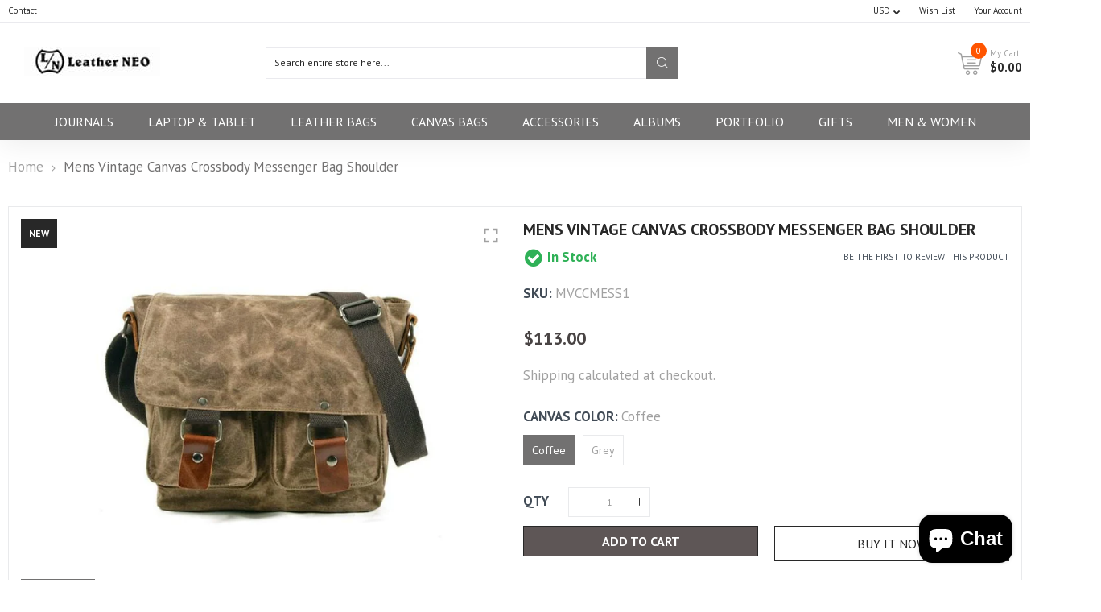

--- FILE ---
content_type: text/html; charset=utf-8
request_url: https://www.leatherneo.com/products/mens-vintage-canvas-crossbody-messenger-bag-shoulder
body_size: 52942
content:
<!doctype html>
<html class="no-js" lang="en">
<head>
	<script id="pandectes-rules">   /* PANDECTES-GDPR: DO NOT MODIFY AUTO GENERATED CODE OF THIS SCRIPT */      window.PandectesSettings = {"store":{"plan":"basic","theme":"Infinit furniture.zip","primaryLocale":"en","adminMode":false},"tsPublished":1704607206,"declaration":{"showPurpose":false,"showProvider":false,"declIntroText":"We use cookies to optimize website functionality, analyze the performance, and provide personalized experience to you. Some cookies are essential to make the website operate and function correctly. Those cookies cannot be disabled. In this window you can manage your preference of cookies.","showDateGenerated":true},"language":{"languageMode":"Single","fallbackLanguage":"en","languageDetection":"browser","languagesSupported":[]},"texts":{"managed":{"headerText":{"en":"We respect your privacy"},"consentText":{"en":"This website uses cookies to ensure you get the best experience."},"dismissButtonText":{"en":"Ok"},"linkText":{"en":"Learn more"},"imprintText":{"en":"Imprint"},"preferencesButtonText":{"en":"Preferences"},"allowButtonText":{"en":"Accept"},"denyButtonText":{"en":"Decline"},"leaveSiteButtonText":{"en":"Leave this site"},"cookiePolicyText":{"en":"Cookie policy"},"preferencesPopupTitleText":{"en":"Manage consent preferences"},"preferencesPopupIntroText":{"en":"We use cookies to optimize website functionality, analyze the performance, and provide personalized experience to you. Some cookies are essential to make the website operate and function correctly. Those cookies cannot be disabled. In this window you can manage your preference of cookies."},"preferencesPopupCloseButtonText":{"en":"Close"},"preferencesPopupAcceptAllButtonText":{"en":"Accept all"},"preferencesPopupRejectAllButtonText":{"en":"Reject all"},"preferencesPopupSaveButtonText":{"en":"Save preferences"},"accessSectionTitleText":{"en":"Data portability"},"accessSectionParagraphText":{"en":"You have the right to request access to your data at any time."},"rectificationSectionTitleText":{"en":"Data Rectification"},"rectificationSectionParagraphText":{"en":"You have the right to request your data to be updated whenever you think it is appropriate."},"erasureSectionTitleText":{"en":"Right to be forgotten"},"erasureSectionParagraphText":{"en":"You have the right to ask all your data to be erased. After that, you will no longer be able to access your account."},"declIntroText":{"en":"We use cookies to optimize website functionality, analyze the performance, and provide personalized experience to you. Some cookies are essential to make the website operate and function correctly. Those cookies cannot be disabled. In this window you can manage your preference of cookies."}},"categories":{"strictlyNecessaryCookiesTitleText":{"en":"Strictly necessary cookies"},"functionalityCookiesTitleText":{"en":"Functional cookies"},"performanceCookiesTitleText":{"en":"Performance cookies"},"targetingCookiesTitleText":{"en":"Targeting cookies"},"unclassifiedCookiesTitleText":{"en":"Unclassified cookies"},"strictlyNecessaryCookiesDescriptionText":{"en":"These cookies are essential in order to enable you to move around the website and use its features, such as accessing secure areas of the website. The website cannot function properly without these cookies."},"functionalityCookiesDescriptionText":{"en":"These cookies enable the site to provide enhanced functionality and personalisation. They may be set by us or by third party providers whose services we have added to our pages. If you do not allow these cookies then some or all of these services may not function properly."},"performanceCookiesDescriptionText":{"en":"These cookies enable us to monitor and improve the performance of our website. For example, they allow us to count visits, identify traffic sources and see which parts of the site are most popular."},"targetingCookiesDescriptionText":{"en":"These cookies may be set through our site by our advertising partners. They may be used by those companies to build a profile of your interests and show you relevant adverts on other sites.    They do not store directly personal information, but are based on uniquely identifying your browser and internet device. If you do not allow these cookies, you will experience less targeted advertising."},"unclassifiedCookiesDescriptionText":{"en":"Unclassified cookies are cookies that we are in the process of classifying, together with the providers of individual cookies."}},"auto":{"declName":{"en":"Name"},"declPath":{"en":"Path"},"declType":{"en":"Type"},"declDomain":{"en":"Domain"},"declPurpose":{"en":"Purpose"},"declProvider":{"en":"Provider"},"declRetention":{"en":"Retention"},"declFirstParty":{"en":"First-party"},"declThirdParty":{"en":"Third-party"},"declSeconds":{"en":"seconds"},"declMinutes":{"en":"minutes"},"declHours":{"en":"hours"},"declDays":{"en":"days"},"declMonths":{"en":"months"},"declYears":{"en":"years"},"declSession":{"en":"Session"},"cookiesDetailsText":{"en":"Cookies details"},"preferencesPopupAlwaysAllowedText":{"en":"Always allowed"},"submitButton":{"en":"Submit"},"submittingButton":{"en":"Submitting..."},"cancelButton":{"en":"Cancel"},"guestsSupportInfoText":{"en":"Please login with your customer account to further proceed."},"guestsSupportEmailPlaceholder":{"en":"E-mail address"},"guestsSupportEmailValidationError":{"en":"Email is not valid"},"guestsSupportEmailSuccessTitle":{"en":"Thank you for your request"},"guestsSupportEmailFailureTitle":{"en":"A problem occurred"},"guestsSupportEmailSuccessMessage":{"en":"If you are registered as a customer of this store, you will soon receive an email with instructions on how to proceed."},"guestsSupportEmailFailureMessage":{"en":"Your request was not submitted. Please try again and if problem persists, contact store owner for assistance."},"confirmationSuccessTitle":{"en":"Your request is verified"},"confirmationFailureTitle":{"en":"A problem occurred"},"confirmationSuccessMessage":{"en":"We will soon get back to you as to your request."},"confirmationFailureMessage":{"en":"Your request was not verified. Please try again and if problem persists, contact store owner for assistance"},"consentSectionTitleText":{"en":"Your cookie consent"},"consentSectionNoConsentText":{"en":"You have not consented to the cookies policy of this website."},"consentSectionConsentedText":{"en":"You consented to the cookies policy of this website on"},"consentStatus":{"en":"Consent preference"},"consentDate":{"en":"Consent date"},"consentId":{"en":"Consent ID"},"consentSectionChangeConsentActionText":{"en":"Change consent preference"},"accessSectionGDPRRequestsActionText":{"en":"Data subject requests"},"accessSectionAccountInfoActionText":{"en":"Personal data"},"accessSectionOrdersRecordsActionText":{"en":"Orders"},"accessSectionDownloadReportActionText":{"en":"Request export"},"rectificationCommentPlaceholder":{"en":"Describe what you want to be updated"},"rectificationCommentValidationError":{"en":"Comment is required"},"rectificationSectionEditAccountActionText":{"en":"Request an update"},"erasureSectionRequestDeletionActionText":{"en":"Request personal data deletion"}}},"library":{"previewMode":false,"fadeInTimeout":0,"defaultBlocked":7,"showLink":true,"showImprintLink":false,"enabled":true,"cookie":{"name":"_pandectes_gdpr","expiryDays":365,"secure":true,"domain":""},"dismissOnScroll":false,"dismissOnWindowClick":false,"dismissOnTimeout":false,"palette":{"popup":{"background":"#FFFFFF","backgroundForCalculations":{"a":1,"b":255,"g":255,"r":255},"text":"#000000"},"button":{"background":"transparent","backgroundForCalculations":{"a":1,"b":255,"g":255,"r":255},"text":"#000000","textForCalculation":{"a":1,"b":0,"g":0,"r":0},"border":"#000000"}},"content":{"href":"https://leatherneo.myshopify.com/policies/privacy-policy","imprintHref":"/","close":"&#10005;","target":"","logo":"<img class=\"cc-banner-logo\" height=\"40\" width=\"40\" src=\"https://cdn.shopify.com/s/files/1/0371/1575/6676/t/5/assets/pandectes-logo.png?v=1701316035\" alt=\"LeatherNeo\" />"},"window":"<div role=\"dialog\" aria-live=\"polite\" aria-label=\"cookieconsent\" aria-describedby=\"cookieconsent:desc\" id=\"pandectes-banner\" class=\"cc-window-wrapper cc-bottom-wrapper\"><div class=\"pd-cookie-banner-window cc-window {{classes}}\"><!--googleoff: all-->{{children}}<!--googleon: all--></div></div>","compliance":{"opt-both":"<div class=\"cc-compliance cc-highlight\">{{deny}}{{allow}}</div>"},"type":"opt-both","layouts":{"basic":"{{logo}}{{messagelink}}{{compliance}}{{close}}"},"position":"bottom","theme":"wired","revokable":false,"animateRevokable":false,"revokableReset":false,"revokableLogoUrl":"https://cdn.shopify.com/s/files/1/0371/1575/6676/t/5/assets/pandectes-reopen-logo.png?v=1701316035","revokablePlacement":"bottom-left","revokableMarginHorizontal":15,"revokableMarginVertical":15,"static":false,"autoAttach":true,"hasTransition":true,"blacklistPage":[""]},"geolocation":{"brOnly":false,"caOnly":false,"chOnly":false,"euOnly":false,"jpOnly":false,"thOnly":false,"canadaOnly":false,"globalVisibility":true},"dsr":{"guestsSupport":false,"accessSectionDownloadReportAuto":false},"banner":{"resetTs":1701316034,"extraCss":"        .cc-banner-logo {max-width: 24em!important;}    @media(min-width: 768px) {.cc-window.cc-floating{max-width: 24em!important;width: 24em!important;}}    .cc-message, .cc-header, .cc-logo {text-align: left}    .cc-window-wrapper{z-index: 2147483647;}    .cc-window{z-index: 2147483647;font-family: inherit;}    .cc-header{font-family: inherit;}    .pd-cp-ui{font-family: inherit; background-color: #FFFFFF;color:#000000;}    button.pd-cp-btn, a.pd-cp-btn{}    input + .pd-cp-preferences-slider{background-color: rgba(0, 0, 0, 0.3)}    .pd-cp-scrolling-section::-webkit-scrollbar{background-color: rgba(0, 0, 0, 0.3)}    input:checked + .pd-cp-preferences-slider{background-color: rgba(0, 0, 0, 1)}    .pd-cp-scrolling-section::-webkit-scrollbar-thumb {background-color: rgba(0, 0, 0, 1)}    .pd-cp-ui-close{color:#000000;}    .pd-cp-preferences-slider:before{background-color: #FFFFFF}    .pd-cp-title:before {border-color: #000000!important}    .pd-cp-preferences-slider{background-color:#000000}    .pd-cp-toggle{color:#000000!important}    @media(max-width:699px) {.pd-cp-ui-close-top svg {fill: #000000}}    .pd-cp-toggle:hover,.pd-cp-toggle:visited,.pd-cp-toggle:active{color:#000000!important}    .pd-cookie-banner-window {box-shadow: 0 0 18px rgb(0 0 0 / 20%);}  ","customJavascript":null,"showPoweredBy":false,"hybridStrict":false,"cookiesBlockedByDefault":"7","isActive":true,"implicitSavePreferences":false,"cookieIcon":false,"blockBots":false,"showCookiesDetails":true,"hasTransition":true,"blockingPage":false,"showOnlyLandingPage":false,"leaveSiteUrl":"https://www.google.com","linkRespectStoreLang":false},"cookies":{"0":[{"name":"secure_customer_sig","domain":"www.leatherneo.com","path":"/","provider":"Shopify","firstParty":true,"retention":"1 year(s)","expires":1,"unit":"declYears","purpose":{"en":"Used in connection with customer login."}},{"name":"localization","domain":"www.leatherneo.com","path":"/","provider":"Shopify","firstParty":true,"retention":"1 year(s)","expires":1,"unit":"declYears","purpose":{"en":"Shopify store localization"}},{"name":"_cmp_a","domain":".leatherneo.com","path":"/","provider":"Shopify","firstParty":false,"retention":"1 day(s)","expires":1,"unit":"declSession","purpose":{"en":"Used for managing customer privacy settings."}},{"name":"_pandectes_gdpr","domain":".www.leatherneo.com","path":"/","provider":"Pandectes","firstParty":true,"retention":"1 year(s)","expires":1,"unit":"declYears","purpose":{"en":"Used for the functionality of the cookies consent banner."}},{"name":"keep_alive","domain":"www.leatherneo.com","path":"/","provider":"Shopify","firstParty":true,"retention":"30 minute(s)","expires":30,"unit":"declMinutes","purpose":{"en":"Used in connection with buyer localization."}},{"name":"cookietest","domain":"www.leatherneo.com","path":"/","provider":"Shopify","firstParty":true,"retention":"Session","expires":1,"unit":"declSeconds","purpose":{"en":"Used to ensure our systems are working correctly."}},{"name":"_secure_session_id","domain":"www.leatherneo.com","path":"/","provider":"Shopify","firstParty":true,"retention":"1 month(s)","expires":1,"unit":"declMonths","purpose":{"en":"Used in connection with navigation through a storefront."}}],"1":[],"2":[{"name":"_shopify_y","domain":".leatherneo.com","path":"/","provider":"Shopify","firstParty":false,"retention":"1 year(s)","expires":1,"unit":"declYears","purpose":{"en":"Shopify analytics."}},{"name":"_shopify_s","domain":".leatherneo.com","path":"/","provider":"Shopify","firstParty":false,"retention":"30 minute(s)","expires":30,"unit":"declMinutes","purpose":{"en":"Shopify analytics."}},{"name":"_orig_referrer","domain":".leatherneo.com","path":"/","provider":"Shopify","firstParty":false,"retention":"2 ","expires":2,"unit":"declSession","purpose":{"en":"Tracks landing pages."}},{"name":"_landing_page","domain":".leatherneo.com","path":"/","provider":"Shopify","firstParty":false,"retention":"2 ","expires":2,"unit":"declSession","purpose":{"en":"Tracks landing pages."}},{"name":"_shopify_sa_t","domain":".leatherneo.com","path":"/","provider":"Shopify","firstParty":false,"retention":"30 minute(s)","expires":30,"unit":"declMinutes","purpose":{"en":"Shopify analytics relating to marketing & referrals."}},{"name":"_shopify_sa_p","domain":".leatherneo.com","path":"/","provider":"Shopify","firstParty":false,"retention":"30 minute(s)","expires":30,"unit":"declMinutes","purpose":{"en":"Shopify analytics relating to marketing & referrals."}},{"name":"_gat","domain":".leatherneo.com","path":"/","provider":"Google","firstParty":false,"retention":"1 minute(s)","expires":1,"unit":"declMinutes","purpose":{"en":"Cookie is placed by Google Analytics to filter requests from bots."}},{"name":"_ga","domain":".leatherneo.com","path":"/","provider":"Google","firstParty":false,"retention":"1 year(s)","expires":1,"unit":"declYears","purpose":{"en":"Cookie is set by Google Analytics with unknown functionality"}},{"name":"_gid","domain":".leatherneo.com","path":"/","provider":"Google","firstParty":false,"retention":"1 day(s)","expires":1,"unit":"declSession","purpose":{"en":"Cookie is placed by Google Analytics to count and track pageviews."}},{"name":"_shopify_d","domain":"com","path":"/","provider":"Shopify","firstParty":false,"retention":"Session","expires":1,"unit":"declSeconds","purpose":{"en":"Shopify analytics."}},{"name":"_shopify_d","domain":"leatherneo.com","path":"/","provider":"Shopify","firstParty":false,"retention":"Session","expires":1,"unit":"declSeconds","purpose":{"en":"Shopify analytics."}},{"name":"_boomr_clss","domain":"https://www.leatherneo.com","path":"/","provider":"Shopify","firstParty":true,"retention":"Persistent","expires":1,"unit":"declYears","purpose":{"en":"Used to monitor and optimize the performance of Shopify stores."}},{"name":"_ga_FDPRJRKSHZ","domain":".leatherneo.com","path":"/","provider":"Google","firstParty":false,"retention":"1 year(s)","expires":1,"unit":"declYears","purpose":{"en":""}},{"name":"_ga_9N06BJR5DX","domain":".leatherneo.com","path":"/","provider":"Google","firstParty":false,"retention":"1 year(s)","expires":1,"unit":"declYears","purpose":{"en":""}},{"name":"_ga_TZ08YSYC6Y","domain":".leatherneo.com","path":"/","provider":"Google","firstParty":false,"retention":"1 year(s)","expires":1,"unit":"declYears","purpose":{"en":""}}],"4":[{"name":"_gcl_au","domain":".leatherneo.com","path":"/","provider":"Google","firstParty":false,"retention":"3 month(s)","expires":3,"unit":"declMonths","purpose":{"en":"Cookie is placed by Google Tag Manager to track conversions."}},{"name":"test_cookie","domain":".doubleclick.net","path":"/","provider":"Google","firstParty":false,"retention":"15 minute(s)","expires":15,"unit":"declMinutes","purpose":{"en":"To measure the visitors’ actions after they click through from an advert. Expires after each visit."}},{"name":"_fbp","domain":".leatherneo.com","path":"/","provider":"Facebook","firstParty":false,"retention":"3 month(s)","expires":3,"unit":"declMonths","purpose":{"en":"Cookie is placed by Facebook to track visits across websites."}},{"name":"wpm-domain-test","domain":"com","path":"/","provider":"Shopify","firstParty":false,"retention":"Session","expires":1,"unit":"declSeconds","purpose":{"en":"Used to test the storage of parameters about products added to the cart or payment currency"}},{"name":"wpm-domain-test","domain":"leatherneo.com","path":"/","provider":"Shopify","firstParty":false,"retention":"Session","expires":1,"unit":"declSeconds","purpose":{"en":"Used to test the storage of parameters about products added to the cart or payment currency"}},{"name":"wpm-domain-test","domain":"www.leatherneo.com","path":"/","provider":"Shopify","firstParty":true,"retention":"Session","expires":1,"unit":"declSeconds","purpose":{"en":"Used to test the storage of parameters about products added to the cart or payment currency"}},{"name":"IDE","domain":".doubleclick.net","path":"/","provider":"Google","firstParty":false,"retention":"1 year(s)","expires":1,"unit":"declYears","purpose":{"en":"To measure the visitors’ actions after they click through from an advert. Expires after 1 year."}},{"name":"lastExternalReferrer","domain":"https://www.leatherneo.com","path":"/","provider":"Facebook","firstParty":true,"retention":"Persistent","expires":1,"unit":"declYears","purpose":{"en":"Detects how the user reached the website by registering their last URL-address."}},{"name":"lastExternalReferrerTime","domain":"https://www.leatherneo.com","path":"/","provider":"Facebook","firstParty":true,"retention":"Persistent","expires":1,"unit":"declYears","purpose":{"en":"Contains the timestamp of the last update of the lastExternalReferrer cookie."}},{"name":"_privy_ED08F3CB67ADE573C245C3DA","domain":".leatherneo.com","path":"/","provider":"Privy","firstParty":false,"retention":"1 year(s)","expires":1,"unit":"declYears","purpose":{"en":""}},{"name":"privy_suppress_4141029","domain":".leatherneo.com","path":"/","provider":"Privy","firstParty":false,"retention":"Session","expires":-54,"unit":"declYears","purpose":{"en":""}}],"8":[{"name":"_GRECAPTCHA","domain":"www.google.com","path":"/recaptcha","provider":"Unknown","firstParty":false,"retention":"6 month(s)","expires":6,"unit":"declMonths","purpose":{"en":""}},{"name":"privy-user-d5dd2b49-7eaa-462b-bc4c-e1988365069f-_privy_b","domain":"https://www.leatherneo.com","path":"/","provider":"Unknown","firstParty":true,"retention":"Persistent","expires":1,"unit":"declYears","purpose":{"en":""}},{"name":"tidio_state_ntvc65klyamtaheaumb6tr9ihka9x81a_cartItemCount","domain":"https://www.leatherneo.com","path":"/","provider":"Unknown","firstParty":true,"retention":"Persistent","expires":1,"unit":"declYears","purpose":{"en":""}},{"name":"tidio_state_ntvc65klyamtaheaumb6tr9ihka9x81a_cache","domain":"https://www.leatherneo.com","path":"/","provider":"Unknown","firstParty":true,"retention":"Persistent","expires":1,"unit":"declYears","purpose":{"en":""}},{"name":"privy-user-d5dd2b49-7eaa-462b-bc4c-e1988365069f-_privy_a","domain":"https://www.leatherneo.com","path":"/","provider":"Unknown","firstParty":true,"retention":"Persistent","expires":1,"unit":"declYears","purpose":{"en":""}},{"name":"tidio_state_ntvc65klyamtaheaumb6tr9ihka9x81a_cartData","domain":"https://www.leatherneo.com","path":"/","provider":"Unknown","firstParty":true,"retention":"Persistent","expires":1,"unit":"declYears","purpose":{"en":""}},{"name":"privy-user-d5dd2b49-7eaa-462b-bc4c-e1988365069f-shopify-cart-value","domain":"https://www.leatherneo.com","path":"/","provider":"Unknown","firstParty":true,"retention":"Persistent","expires":1,"unit":"declYears","purpose":{"en":""}},{"name":"tidio_state_ntvc65klyamtaheaumb6tr9ihka9x81a","domain":"https://www.leatherneo.com","path":"/","provider":"Unknown","firstParty":true,"retention":"Persistent","expires":1,"unit":"declYears","purpose":{"en":""}},{"name":"privy-user-d5dd2b49-7eaa-462b-bc4c-e1988365069f-shopify-cart","domain":"https://www.leatherneo.com","path":"/","provider":"Unknown","firstParty":true,"retention":"Persistent","expires":1,"unit":"declYears","purpose":{"en":""}},{"name":"privy-user-d5dd2b49-7eaa-462b-bc4c-e1988365069f-_privy_b_timestamp","domain":"https://www.leatherneo.com","path":"/","provider":"Unknown","firstParty":true,"retention":"Persistent","expires":1,"unit":"declYears","purpose":{"en":""}},{"name":"tidio_state_ntvc65klyamtaheaumb6tr9ihka9x81a_cartToken","domain":"https://www.leatherneo.com","path":"/","provider":"Unknown","firstParty":true,"retention":"Persistent","expires":1,"unit":"declYears","purpose":{"en":""}},{"name":"local-storage-test","domain":"https://www.leatherneo.com","path":"/","provider":"Unknown","firstParty":true,"retention":"Persistent","expires":1,"unit":"declYears","purpose":{"en":""}},{"name":"Privy","domain":"https://www.leatherneo.com","path":"/","provider":"Unknown","firstParty":true,"retention":"Persistent","expires":1,"unit":"declYears","purpose":{"en":""}},{"name":"rc::a","domain":"https://www.google.com","path":"/","provider":"Unknown","firstParty":false,"retention":"Persistent","expires":1,"unit":"declYears","purpose":{"en":""}},{"name":"privy-user-d5dd2b49-7eaa-462b-bc4c-e1988365069f-_privy_a_timestamp","domain":"https://www.leatherneo.com","path":"/","provider":"Unknown","firstParty":true,"retention":"Persistent","expires":1,"unit":"declYears","purpose":{"en":""}},{"name":"rc::f","domain":"https://www.google.com","path":"/","provider":"Unknown","firstParty":false,"retention":"Persistent","expires":1,"unit":"declYears","purpose":{"en":""}},{"name":"rc::c","domain":"https://www.google.com","path":"/","provider":"Unknown","firstParty":false,"retention":"Session","expires":1,"unit":"declYears","purpose":{"en":""}},{"name":"rc::b","domain":"https://www.google.com","path":"/","provider":"Unknown","firstParty":false,"retention":"Session","expires":1,"unit":"declYears","purpose":{"en":""}},{"name":"rc::d-1704607168588","domain":"https://www.google.com","path":"/","provider":"Unknown","firstParty":false,"retention":"Persistent","expires":1,"unit":"declYears","purpose":{"en":""}},{"name":"rc::d-1704607172933","domain":"https://www.google.com","path":"/","provider":"Unknown","firstParty":false,"retention":"Persistent","expires":1,"unit":"declYears","purpose":{"en":""}},{"name":"rc::d-1704607177388","domain":"https://www.google.com","path":"/","provider":"Unknown","firstParty":false,"retention":"Persistent","expires":1,"unit":"declYears","purpose":{"en":""}},{"name":"rc::d-1704607181945","domain":"https://www.google.com","path":"/","provider":"Unknown","firstParty":false,"retention":"Persistent","expires":1,"unit":"declYears","purpose":{"en":""}},{"name":"rc::d-1704607186196","domain":"https://www.google.com","path":"/","provider":"Unknown","firstParty":false,"retention":"Persistent","expires":1,"unit":"declYears","purpose":{"en":""}},{"name":"rc::d-1704607188243","domain":"https://www.google.com","path":"/","provider":"Unknown","firstParty":false,"retention":"Persistent","expires":1,"unit":"declYears","purpose":{"en":""}},{"name":"rc::d-1704607190786","domain":"https://www.google.com","path":"/","provider":"Unknown","firstParty":false,"retention":"Persistent","expires":1,"unit":"declYears","purpose":{"en":""}}]},"blocker":{"isActive":false,"googleConsentMode":{"id":"","analyticsId":"","isActive":false,"adStorageCategory":4,"analyticsStorageCategory":2,"personalizationStorageCategory":1,"functionalityStorageCategory":1,"customEvent":true,"securityStorageCategory":0,"redactData":true,"urlPassthrough":false},"facebookPixel":{"id":"","isActive":false,"ldu":false},"rakuten":{"isActive":false,"cmp":false,"ccpa":false},"gpcIsActive":false,"defaultBlocked":7,"patterns":{"whiteList":[],"blackList":{"1":[],"2":[],"4":[],"8":[]},"iframesWhiteList":[],"iframesBlackList":{"1":[],"2":[],"4":[],"8":[]},"beaconsWhiteList":[],"beaconsBlackList":{"1":[],"2":[],"4":[],"8":[]}}}}      !function(){"use strict";window.PandectesRules=window.PandectesRules||{},window.PandectesRules.manualBlacklist={1:[],2:[],4:[]},window.PandectesRules.blacklistedIFrames={1:[],2:[],4:[]},window.PandectesRules.blacklistedCss={1:[],2:[],4:[]},window.PandectesRules.blacklistedBeacons={1:[],2:[],4:[]};var e="javascript/blocked",t="_pandectes_gdpr";function n(e){return new RegExp(e.replace(/[/\\.+?$()]/g,"\\$&").replace("*","(.*)"))}var r=function(e){try{return JSON.parse(e)}catch(e){return!1}},a=function(e){var t=arguments.length>1&&void 0!==arguments[1]?arguments[1]:"log",n=new URLSearchParams(window.location.search);n.get("log")&&console[t]("PandectesRules: ".concat(e))};function i(e,t){var n=Object.keys(e);if(Object.getOwnPropertySymbols){var r=Object.getOwnPropertySymbols(e);t&&(r=r.filter((function(t){return Object.getOwnPropertyDescriptor(e,t).enumerable}))),n.push.apply(n,r)}return n}function s(e){for(var t=1;t<arguments.length;t++){var n=null!=arguments[t]?arguments[t]:{};t%2?i(Object(n),!0).forEach((function(t){o(e,t,n[t])})):Object.getOwnPropertyDescriptors?Object.defineProperties(e,Object.getOwnPropertyDescriptors(n)):i(Object(n)).forEach((function(t){Object.defineProperty(e,t,Object.getOwnPropertyDescriptor(n,t))}))}return e}function o(e,t,n){return t in e?Object.defineProperty(e,t,{value:n,enumerable:!0,configurable:!0,writable:!0}):e[t]=n,e}function c(e,t){return function(e){if(Array.isArray(e))return e}(e)||function(e,t){var n=null==e?null:"undefined"!=typeof Symbol&&e[Symbol.iterator]||e["@@iterator"];if(null==n)return;var r,a,i=[],s=!0,o=!1;try{for(n=n.call(e);!(s=(r=n.next()).done)&&(i.push(r.value),!t||i.length!==t);s=!0);}catch(e){o=!0,a=e}finally{try{s||null==n.return||n.return()}finally{if(o)throw a}}return i}(e,t)||u(e,t)||function(){throw new TypeError("Invalid attempt to destructure non-iterable instance.\nIn order to be iterable, non-array objects must have a [Symbol.iterator]() method.")}()}function l(e){return function(e){if(Array.isArray(e))return d(e)}(e)||function(e){if("undefined"!=typeof Symbol&&null!=e[Symbol.iterator]||null!=e["@@iterator"])return Array.from(e)}(e)||u(e)||function(){throw new TypeError("Invalid attempt to spread non-iterable instance.\nIn order to be iterable, non-array objects must have a [Symbol.iterator]() method.")}()}function u(e,t){if(e){if("string"==typeof e)return d(e,t);var n=Object.prototype.toString.call(e).slice(8,-1);return"Object"===n&&e.constructor&&(n=e.constructor.name),"Map"===n||"Set"===n?Array.from(e):"Arguments"===n||/^(?:Ui|I)nt(?:8|16|32)(?:Clamped)?Array$/.test(n)?d(e,t):void 0}}function d(e,t){(null==t||t>e.length)&&(t=e.length);for(var n=0,r=new Array(t);n<t;n++)r[n]=e[n];return r}var f=!(void 0===window.dataLayer||!Array.isArray(window.dataLayer)||!window.dataLayer.some((function(e){return"pandectes_full_scan"===e.event})));a("userAgent -> ".concat(window.navigator.userAgent.substring(0,50)));var p=function(){var e,n=arguments.length>0&&void 0!==arguments[0]?arguments[0]:t,a="; "+document.cookie,i=a.split("; "+n+"=");if(i.length<2)e={};else{var s=i.pop(),o=s.split(";");e=window.atob(o.shift())}var c=r(e);return!1!==c?c:e}(),g=window.PandectesSettings,y=g.banner.isActive,h=g.blocker.defaultBlocked,m=p&&null!==p.preferences&&void 0!==p.preferences?p.preferences:null,v=f?0:y?null===m?h:m:0,w={1:0==(1&v),2:0==(2&v),4:0==(4&v)},b=window.PandectesSettings.blocker.patterns,k=b.blackList,L=b.whiteList,S=b.iframesBlackList,P=b.iframesWhiteList,A=b.beaconsBlackList,C=b.beaconsWhiteList,_={blackList:[],whiteList:[],iframesBlackList:{1:[],2:[],4:[],8:[]},iframesWhiteList:[],beaconsBlackList:{1:[],2:[],4:[],8:[]},beaconsWhiteList:[]};[1,2,4].map((function(e){var t;w[e]||((t=_.blackList).push.apply(t,l(k[e].length?k[e].map(n):[])),_.iframesBlackList[e]=S[e].length?S[e].map(n):[],_.beaconsBlackList[e]=A[e].length?A[e].map(n):[])})),_.whiteList=L.length?L.map(n):[],_.iframesWhiteList=P.length?P.map(n):[],_.beaconsWhiteList=C.length?C.map(n):[];var B={scripts:[],iframes:{1:[],2:[],4:[]},beacons:{1:[],2:[],4:[]},css:{1:[],2:[],4:[]}},E=function(t,n){return t&&(!n||n!==e)&&(!_.blackList||_.blackList.some((function(e){return e.test(t)})))&&(!_.whiteList||_.whiteList.every((function(e){return!e.test(t)})))},O=function(e){var t=e.getAttribute("src");return _.blackList&&_.blackList.every((function(e){return!e.test(t)}))||_.whiteList&&_.whiteList.some((function(e){return e.test(t)}))},I=function(e,t){var n=_.iframesBlackList[t],r=_.iframesWhiteList;return e&&(!n||n.some((function(t){return t.test(e)})))&&(!r||r.every((function(t){return!t.test(e)})))},j=function(e,t){var n=_.beaconsBlackList[t],r=_.beaconsWhiteList;return e&&(!n||n.some((function(t){return t.test(e)})))&&(!r||r.every((function(t){return!t.test(e)})))},R=new MutationObserver((function(e){for(var t=0;t<e.length;t++)for(var n=e[t].addedNodes,r=0;r<n.length;r++){var a=n[r],i=a.dataset&&a.dataset.cookiecategory;if(1===a.nodeType&&"LINK"===a.tagName){var s=a.dataset&&a.dataset.href;if(s&&i)switch(i){case"functionality":case"C0001":B.css[1].push(s);break;case"performance":case"C0002":B.css[2].push(s);break;case"targeting":case"C0003":B.css[4].push(s)}}}})),T=new MutationObserver((function(t){for(var n=0;n<t.length;n++)for(var r=t[n].addedNodes,a=function(t){var n=r[t],a=n.src||n.dataset&&n.dataset.src,i=n.dataset&&n.dataset.cookiecategory;if(1===n.nodeType&&"IFRAME"===n.tagName){if(a){var s=!1;I(a,1)||"functionality"===i||"C0001"===i?(s=!0,B.iframes[1].push(a)):I(a,2)||"performance"===i||"C0002"===i?(s=!0,B.iframes[2].push(a)):(I(a,4)||"targeting"===i||"C0003"===i)&&(s=!0,B.iframes[4].push(a)),s&&(n.removeAttribute("src"),n.setAttribute("data-src",a))}}else if(1===n.nodeType&&"IMG"===n.tagName){if(a){var o=!1;j(a,1)?(o=!0,B.beacons[1].push(a)):j(a,2)?(o=!0,B.beacons[2].push(a)):j(a,4)&&(o=!0,B.beacons[4].push(a)),o&&(n.removeAttribute("src"),n.setAttribute("data-src",a))}}else if(1===n.nodeType&&"LINK"===n.tagName){var c=n.dataset&&n.dataset.href;if(c&&i)switch(i){case"functionality":case"C0001":B.css[1].push(c);break;case"performance":case"C0002":B.css[2].push(c);break;case"targeting":case"C0003":B.css[4].push(c)}}else if(1===n.nodeType&&"SCRIPT"===n.tagName){var l=n.type,u=!1;if(E(a,l))u=!0;else if(a&&i)switch(i){case"functionality":case"C0001":u=!0,window.PandectesRules.manualBlacklist[1].push(a);break;case"performance":case"C0002":u=!0,window.PandectesRules.manualBlacklist[2].push(a);break;case"targeting":case"C0003":u=!0,window.PandectesRules.manualBlacklist[4].push(a)}if(u){B.scripts.push([n,l]),n.type=e;n.addEventListener("beforescriptexecute",(function t(r){n.getAttribute("type")===e&&r.preventDefault(),n.removeEventListener("beforescriptexecute",t)})),n.parentElement&&n.parentElement.removeChild(n)}}},i=0;i<r.length;i++)a(i)})),x=document.createElement,N={src:Object.getOwnPropertyDescriptor(HTMLScriptElement.prototype,"src"),type:Object.getOwnPropertyDescriptor(HTMLScriptElement.prototype,"type")};window.PandectesRules.unblockCss=function(e){var t=B.css[e]||[];t.length&&a("Unblocking CSS for ".concat(e)),t.forEach((function(e){var t=document.querySelector('link[data-href^="'.concat(e,'"]'));t.removeAttribute("data-href"),t.href=e})),B.css[e]=[]},window.PandectesRules.unblockIFrames=function(e){var t=B.iframes[e]||[];t.length&&a("Unblocking IFrames for ".concat(e)),_.iframesBlackList[e]=[],t.forEach((function(e){var t=document.querySelector('iframe[data-src^="'.concat(e,'"]'));t.removeAttribute("data-src"),t.src=e})),B.iframes[e]=[]},window.PandectesRules.unblockBeacons=function(e){var t=B.beacons[e]||[];t.length&&a("Unblocking Beacons for ".concat(e)),_.beaconsBlackList[e]=[],t.forEach((function(e){var t=document.querySelector('img[data-src^="'.concat(e,'"]'));t.removeAttribute("data-src"),t.src=e})),B.beacons[e]=[]},window.PandectesRules.unblockInlineScripts=function(e){var t=1===e?"functionality":2===e?"performance":"targeting";document.querySelectorAll('script[type="javascript/blocked"][data-cookiecategory="'.concat(t,'"]')).forEach((function(e){var t=e.textContent;e.parentNode.removeChild(e);var n=document.createElement("script");n.type="text/javascript",n.textContent=t,document.body.appendChild(n)}))},window.PandectesRules.unblock=function(t){t.length<1?(_.blackList=[],_.whiteList=[],_.iframesBlackList=[],_.iframesWhiteList=[]):(_.blackList&&(_.blackList=_.blackList.filter((function(e){return t.every((function(t){return"string"==typeof t?!e.test(t):t instanceof RegExp?e.toString()!==t.toString():void 0}))}))),_.whiteList&&(_.whiteList=[].concat(l(_.whiteList),l(t.map((function(e){if("string"==typeof e){var t=".*"+n(e)+".*";if(_.whiteList.every((function(e){return e.toString()!==t.toString()})))return new RegExp(t)}else if(e instanceof RegExp&&_.whiteList.every((function(t){return t.toString()!==e.toString()})))return e;return null})).filter(Boolean)))));for(var r=document.querySelectorAll('script[type="'.concat(e,'"]')),i=0;i<r.length;i++){var s=r[i];O(s)&&(B.scripts.push([s,"application/javascript"]),s.parentElement.removeChild(s))}var o=0;l(B.scripts).forEach((function(e,t){var n=c(e,2),r=n[0],a=n[1];if(O(r)){for(var i=document.createElement("script"),s=0;s<r.attributes.length;s++){var l=r.attributes[s];"src"!==l.name&&"type"!==l.name&&i.setAttribute(l.name,r.attributes[s].value)}i.setAttribute("src",r.src),i.setAttribute("type",a||"application/javascript"),document.head.appendChild(i),B.scripts.splice(t-o,1),o++}})),0==_.blackList.length&&0===_.iframesBlackList[1].length&&0===_.iframesBlackList[2].length&&0===_.iframesBlackList[4].length&&0===_.beaconsBlackList[1].length&&0===_.beaconsBlackList[2].length&&0===_.beaconsBlackList[4].length&&(a("Disconnecting observers"),T.disconnect(),R.disconnect())};var M,D,W=window.PandectesSettings.store.adminMode,z=window.PandectesSettings.blocker;M=function(){!function(){var e=window.Shopify.trackingConsent;try{var t=W&&!window.Shopify.AdminBarInjector,n={preferences:0==(1&v)||f||t,analytics:0==(2&v)||f||t,marketing:0==(4&v)||f||t};e.firstPartyMarketingAllowed()===n.marketing&&e.analyticsProcessingAllowed()===n.analytics&&e.preferencesProcessingAllowed()===n.preferences||e.setTrackingConsent(n,(function(e){e&&e.error?a("Shopify.customerPrivacy API - failed to setTrackingConsent"):a("Shopify.customerPrivacy API - setTrackingConsent(".concat(JSON.stringify(n),")"))}))}catch(e){a("Shopify.customerPrivacy API - exception")}}(),function(){var e=window.Shopify.trackingConsent,t=e.currentVisitorConsent();if(z.gpcIsActive&&"CCPA"===e.getRegulation()&&"no"===t.gpc&&"yes"!==t.sale_of_data){var n={sale_of_data:!1};e.setTrackingConsent(n,(function(e){e&&e.error?a("Shopify.customerPrivacy API - failed to setTrackingConsent({".concat(JSON.stringify(n),")")):a("Shopify.customerPrivacy API - setTrackingConsent(".concat(JSON.stringify(n),")"))}))}}()},D=null,window.Shopify&&window.Shopify.loadFeatures&&window.Shopify.trackingConsent?M():D=setInterval((function(){window.Shopify&&window.Shopify.loadFeatures&&(clearInterval(D),window.Shopify.loadFeatures([{name:"consent-tracking-api",version:"0.1"}],(function(e){e?a("Shopify.customerPrivacy API - failed to load"):(a("Shopify.customerPrivacy API - loaded"),M())})))}),10);var F=window.PandectesSettings,U=F.banner.isActive,q=F.blocker.googleConsentMode,J=q.isActive,H=q.customEvent,$=q.redactData,G=q.urlPassthrough,K=q.adStorageCategory,V=q.analyticsStorageCategory,Y=q.functionalityStorageCategory,Q=q.personalizationStorageCategory,X=q.securityStorageCategory,Z=q.dataLayerProperty,ee=void 0===Z?"dataLayer":Z;function te(){window[ee].push(arguments)}window[ee]=window[ee]||[];var ne,re,ae={hasInitialized:!1,ads_data_redaction:!1,url_passthrough:!1,data_layer_property:"dataLayer",storage:{ad_storage:"granted",ad_user_data:"granted",ad_personalization:"granted",analytics_storage:"granted",functionality_storage:"granted",personalization_storage:"granted",security_storage:"granted",wait_for_update:500}};if(U&&J){var ie=0==(v&K)?"granted":"denied",se=0==(v&V)?"granted":"denied",oe=0==(v&Y)?"granted":"denied",ce=0==(v&Q)?"granted":"denied",le=0==(v&X)?"granted":"denied";ae.hasInitialized=!0,ae.ads_data_redaction="denied"===ie&&$,ae.url_passthrough=G,ae.storage.ad_storage=ie,ae.storage.ad_user_data=ie,ae.storage.ad_personalization=ie,ae.storage.analytics_storage=se,ae.storage.functionality_storage=oe,ae.storage.personalization_storage=ce,ae.storage.security_storage=le,ae.data_layer_property=ee||"dataLayer",ae.ads_data_redaction&&te("set","ads_data_redaction",ae.ads_data_redaction),ae.url_passthrough&&te("set","url_passthrough",ae.url_passthrough),te("consent","default",ae.storage),a("Google consent mode initialized")}U&&H&&(re=7===(ne=v)?"deny":0===ne?"allow":"mixed",window[ee].push({event:"Pandectes_Consent_Update",pandectes_status:re,pandectes_categories:{C0000:"allow",C0001:w[1]?"allow":"deny",C0002:w[2]?"allow":"deny",C0003:w[4]?"allow":"deny"}}),a("PandectesCustomEvent pushed to the dataLayer")),window.PandectesRules.gcm=ae;var ue=window.PandectesSettings,de=ue.banner.isActive,fe=ue.blocker.isActive;a("Blocker -> "+(fe?"Active":"Inactive")),a("Banner -> "+(de?"Active":"Inactive")),a("ActualPrefs -> "+v);var pe=null===m&&/\/checkouts\//.test(window.location.pathname);0!==v&&!1===f&&fe&&!pe?(a("Blocker will execute"),document.createElement=function(){for(var t=arguments.length,n=new Array(t),r=0;r<t;r++)n[r]=arguments[r];if("script"!==n[0].toLowerCase())return x.bind?x.bind(document).apply(void 0,n):x;var a=x.bind(document).apply(void 0,n);try{Object.defineProperties(a,{src:s(s({},N.src),{},{set:function(t){E(t,a.type)&&N.type.set.call(this,e),N.src.set.call(this,t)}}),type:s(s({},N.type),{},{get:function(){var t=N.type.get.call(this);return t===e||E(this.src,t)?null:t},set:function(t){var n=E(a.src,a.type)?e:t;N.type.set.call(this,n)}})}),a.setAttribute=function(t,n){if("type"===t){var r=E(a.src,a.type)?e:n;N.type.set.call(a,r)}else"src"===t?(E(n,a.type)&&N.type.set.call(a,e),N.src.set.call(a,n)):HTMLScriptElement.prototype.setAttribute.call(a,t,n)}}catch(e){console.warn("Yett: unable to prevent script execution for script src ",a.src,".\n",'A likely cause would be because you are using a third-party browser extension that monkey patches the "document.createElement" function.')}return a},T.observe(document.documentElement,{childList:!0,subtree:!0}),R.observe(document.documentElement,{childList:!0,subtree:!0})):a("Blocker will not execute")}();
</script>
<meta name="google-site-verification" content="viAT4mA6rblGtslYIC29lBVKAcNMyhvMuSjkU-XhMNE" />

    
    <!-- /snippets/multi-store-hreflang-tags.liquid from apps.shopify.com/multi-store-hreflang-tags (Facadess)-->

    <link rel="alternate" href="https://www.leatherneo.com/products/mens-vintage-canvas-crossbody-messenger-bag-shoulder" hreflang="en-us">
    <link rel="alternate" href="https://www.leatherneo.com/products/mens-vintage-canvas-crossbody-messenger-bag-shoulder" hreflang="en-br">
    <link rel="alternate" href="https://www.leatherneo.com/fr-usd/products/mens-vintage-canvas-crossbody-messenger-bag-shoulder" hreflang="fr-fr">
    <link rel="alternate" href="https://www.leatherneo.com/de-ger/products/mens-vintage-canvas-crossbody-messenger-bag-shoulder" hreflang="de-de">
    <link rel="alternate" href="https://www.leatherneo.com/de-ger/products/mens-vintage-canvas-crossbody-messenger-bag-shoulder" hreflang="de-at">


  <title>Mens Vintage Canvas Crossbody Messenger Bag Shoulder &ndash; LeatherNeo</title> 
  <meta charset="utf-8">
  <meta name="robots" content="noodp,noydir" /> 
  <meta name="google-site-verification" content="344UZQcCG_TK9ftmWofhIbgOsM7ufmU6tpI318TIIqM" />

  <meta http-equiv="X-UA-Compatible" content="IE=edge,chrome=1">
  
  
  
  
  <link rel="shortcut icon" href="//www.leatherneo.com/cdn/shop/files/LeatherNeo_Favicon_32x32.jpg?v=1738743726" type="image/png" />
  
  
  <!-- /snippets/social-meta-tags.liquid -->




<meta property="og:site_name" content="LeatherNeo">
<meta property="og:url" content="https://www.leatherneo.com/products/mens-vintage-canvas-crossbody-messenger-bag-shoulder">
<meta property="og:title" content="Mens Vintage Canvas Crossbody Messenger Bag Shoulder">
<meta property="og:type" content="product">
<meta property="og:description" content="You can carry our mens vintage canvas crossbody messenger bag in your hand, take them over your arm or wear them over your shoulder. We use the finest grain of buffalo leather and 100% cotton canvas to make our canvas crossbody messenger">

  <meta property="og:price:amount" content="113.00">
  <meta property="og:price:currency" content="USD">

<meta property="og:image" content="http://www.leatherneo.com/cdn/shop/products/12.1_50f356e6-f25a-4efa-bf82-4ce812d77511_1200x1200.jpg?v=1634833322"><meta property="og:image" content="http://www.leatherneo.com/cdn/shop/products/12.2_0648b33b-c49c-46f7-8108-7935d6bc60f8_1200x1200.jpg?v=1634833315"><meta property="og:image" content="http://www.leatherneo.com/cdn/shop/products/12.3_2fbe8e13-b3af-4daf-9aaf-8910d18d7424_1200x1200.jpg?v=1634833309">
<meta property="og:image:secure_url" content="https://www.leatherneo.com/cdn/shop/products/12.1_50f356e6-f25a-4efa-bf82-4ce812d77511_1200x1200.jpg?v=1634833322"><meta property="og:image:secure_url" content="https://www.leatherneo.com/cdn/shop/products/12.2_0648b33b-c49c-46f7-8108-7935d6bc60f8_1200x1200.jpg?v=1634833315"><meta property="og:image:secure_url" content="https://www.leatherneo.com/cdn/shop/products/12.3_2fbe8e13-b3af-4daf-9aaf-8910d18d7424_1200x1200.jpg?v=1634833309">


  <meta name="twitter:site" content="@neo_leather">

<meta name="twitter:card" content="summary_large_image">
<meta name="twitter:title" content="Mens Vintage Canvas Crossbody Messenger Bag Shoulder">
<meta name="twitter:description" content="You can carry our mens vintage canvas crossbody messenger bag in your hand, take them over your arm or wear them over your shoulder. We use the finest grain of buffalo leather and 100% cotton canvas to make our canvas crossbody messenger">

  <link rel="dns-prefetch" href="//fonts.googleapis.com">
  <link href="//fonts.googleapis.com/css?family=PT+Sans:400,500,600,700&amp;display=swap" rel="stylesheet" type="text/css" media="all" /><link href="//fonts.googleapis.com/css?family=Montserrat:400,500,600,700&amp;display=swap" rel="stylesheet" type="text/css" media="all" /><link href="//fonts.googleapis.com/css?family=Rajdhani:400,500,600,700&amp;display=swap" rel="stylesheet" type="text/css" media="all" />
  <meta name="description" content="You can carry our mens vintage canvas crossbody messenger bag in your hand, take them over your arm or wear them over your shoulder. We use the finest grain of buffalo leather and 100% cotton canvas to make our canvas crossbody messenger">
  <link rel="canonical" href="https://www.leatherneo.com/products/mens-vintage-canvas-crossbody-messenger-bag-shoulder">
  <meta name="viewport" content="width=device-width,initial-scale=1,shrink-to-fit=no">
  
  
  <meta name="google-site-verification" content="g02angbVdLmIB2CAnHbfIJmzufgn9YXyur-WvRQooho" />
  
  
  <!-- Global site tag (gtag.js) - Google Ads: 475102859 -->
  <script async src="https://www.googletagmanager.com/gtag/js?id=AW-475102859"></script>
  <script>
    window.dataLayer = window.dataLayer || [];
    function gtag(){dataLayer.push(arguments);}
    gtag('js', new Date());

    gtag('config', 'AW-475102859');
  </script>
  <script type="text/javascript" src="https://ajax.googleapis.com/ajax/libs/jquery/3.3.1/jquery.min.js"></script>

  <script>window.performance && window.performance.mark && window.performance.mark('shopify.content_for_header.start');</script><meta name="google-site-verification" content="344UZQcCG_TK9ftmWofhIbgOsM7ufmU6tpI318TIIqM">
<meta id="shopify-digital-wallet" name="shopify-digital-wallet" content="/37115756676/digital_wallets/dialog">
<meta name="shopify-checkout-api-token" content="c56040d37a7da593cf2844b9587c54c4">
<meta id="in-context-paypal-metadata" data-shop-id="37115756676" data-venmo-supported="false" data-environment="production" data-locale="en_US" data-paypal-v4="true" data-currency="USD">
<link rel="alternate" type="application/json+oembed" href="https://www.leatherneo.com/products/mens-vintage-canvas-crossbody-messenger-bag-shoulder.oembed">
<script async="async" src="/checkouts/internal/preloads.js?locale=en-US"></script>
<script id="shopify-features" type="application/json">{"accessToken":"c56040d37a7da593cf2844b9587c54c4","betas":["rich-media-storefront-analytics"],"domain":"www.leatherneo.com","predictiveSearch":true,"shopId":37115756676,"locale":"en"}</script>
<script>var Shopify = Shopify || {};
Shopify.shop = "leatherneo.myshopify.com";
Shopify.locale = "en";
Shopify.currency = {"active":"USD","rate":"1.0"};
Shopify.country = "US";
Shopify.theme = {"name":"Infinit furniture.zip","id":127004967069,"schema_name":"Themekit template theme","schema_version":"1.0.0","theme_store_id":null,"role":"main"};
Shopify.theme.handle = "null";
Shopify.theme.style = {"id":null,"handle":null};
Shopify.cdnHost = "www.leatherneo.com/cdn";
Shopify.routes = Shopify.routes || {};
Shopify.routes.root = "/";</script>
<script type="module">!function(o){(o.Shopify=o.Shopify||{}).modules=!0}(window);</script>
<script>!function(o){function n(){var o=[];function n(){o.push(Array.prototype.slice.apply(arguments))}return n.q=o,n}var t=o.Shopify=o.Shopify||{};t.loadFeatures=n(),t.autoloadFeatures=n()}(window);</script>
<script id="shop-js-analytics" type="application/json">{"pageType":"product"}</script>
<script defer="defer" async type="module" src="//www.leatherneo.com/cdn/shopifycloud/shop-js/modules/v2/client.init-shop-cart-sync_BdyHc3Nr.en.esm.js"></script>
<script defer="defer" async type="module" src="//www.leatherneo.com/cdn/shopifycloud/shop-js/modules/v2/chunk.common_Daul8nwZ.esm.js"></script>
<script type="module">
  await import("//www.leatherneo.com/cdn/shopifycloud/shop-js/modules/v2/client.init-shop-cart-sync_BdyHc3Nr.en.esm.js");
await import("//www.leatherneo.com/cdn/shopifycloud/shop-js/modules/v2/chunk.common_Daul8nwZ.esm.js");

  window.Shopify.SignInWithShop?.initShopCartSync?.({"fedCMEnabled":true,"windoidEnabled":true});

</script>
<script>(function() {
  var isLoaded = false;
  function asyncLoad() {
    if (isLoaded) return;
    isLoaded = true;
    var urls = ["https:\/\/node1.itoris.com\/dpo\/storefront\/include.js?shop=leatherneo.myshopify.com","\/\/shopify.privy.com\/widget.js?shop=leatherneo.myshopify.com","\/\/cdn.shopify.com\/proxy\/0a988a8f19836e691c7946e57865a2f09f33382daeb7ca4735afd48a2eda3e0d\/s.pandect.es\/scripts\/pandectes-core.js?shop=leatherneo.myshopify.com\u0026sp-cache-control=cHVibGljLCBtYXgtYWdlPTkwMA"];
    for (var i = 0; i < urls.length; i++) {
      var s = document.createElement('script');
      s.type = 'text/javascript';
      s.async = true;
      s.src = urls[i];
      var x = document.getElementsByTagName('script')[0];
      x.parentNode.insertBefore(s, x);
    }
  };
  if(window.attachEvent) {
    window.attachEvent('onload', asyncLoad);
  } else {
    window.addEventListener('load', asyncLoad, false);
  }
})();</script>
<script id="__st">var __st={"a":37115756676,"offset":28800,"reqid":"82181031-650c-465c-babe-439a6e4f26f8-1768979092","pageurl":"www.leatherneo.com\/products\/mens-vintage-canvas-crossbody-messenger-bag-shoulder","u":"23097f24e247","p":"product","rtyp":"product","rid":5757662658717};</script>
<script>window.ShopifyPaypalV4VisibilityTracking = true;</script>
<script id="captcha-bootstrap">!function(){'use strict';const t='contact',e='account',n='new_comment',o=[[t,t],['blogs',n],['comments',n],[t,'customer']],c=[[e,'customer_login'],[e,'guest_login'],[e,'recover_customer_password'],[e,'create_customer']],r=t=>t.map((([t,e])=>`form[action*='/${t}']:not([data-nocaptcha='true']) input[name='form_type'][value='${e}']`)).join(','),a=t=>()=>t?[...document.querySelectorAll(t)].map((t=>t.form)):[];function s(){const t=[...o],e=r(t);return a(e)}const i='password',u='form_key',d=['recaptcha-v3-token','g-recaptcha-response','h-captcha-response',i],f=()=>{try{return window.sessionStorage}catch{return}},m='__shopify_v',_=t=>t.elements[u];function p(t,e,n=!1){try{const o=window.sessionStorage,c=JSON.parse(o.getItem(e)),{data:r}=function(t){const{data:e,action:n}=t;return t[m]||n?{data:e,action:n}:{data:t,action:n}}(c);for(const[e,n]of Object.entries(r))t.elements[e]&&(t.elements[e].value=n);n&&o.removeItem(e)}catch(o){console.error('form repopulation failed',{error:o})}}const l='form_type',E='cptcha';function T(t){t.dataset[E]=!0}const w=window,h=w.document,L='Shopify',v='ce_forms',y='captcha';let A=!1;((t,e)=>{const n=(g='f06e6c50-85a8-45c8-87d0-21a2b65856fe',I='https://cdn.shopify.com/shopifycloud/storefront-forms-hcaptcha/ce_storefront_forms_captcha_hcaptcha.v1.5.2.iife.js',D={infoText:'Protected by hCaptcha',privacyText:'Privacy',termsText:'Terms'},(t,e,n)=>{const o=w[L][v],c=o.bindForm;if(c)return c(t,g,e,D).then(n);var r;o.q.push([[t,g,e,D],n]),r=I,A||(h.body.append(Object.assign(h.createElement('script'),{id:'captcha-provider',async:!0,src:r})),A=!0)});var g,I,D;w[L]=w[L]||{},w[L][v]=w[L][v]||{},w[L][v].q=[],w[L][y]=w[L][y]||{},w[L][y].protect=function(t,e){n(t,void 0,e),T(t)},Object.freeze(w[L][y]),function(t,e,n,w,h,L){const[v,y,A,g]=function(t,e,n){const i=e?o:[],u=t?c:[],d=[...i,...u],f=r(d),m=r(i),_=r(d.filter((([t,e])=>n.includes(e))));return[a(f),a(m),a(_),s()]}(w,h,L),I=t=>{const e=t.target;return e instanceof HTMLFormElement?e:e&&e.form},D=t=>v().includes(t);t.addEventListener('submit',(t=>{const e=I(t);if(!e)return;const n=D(e)&&!e.dataset.hcaptchaBound&&!e.dataset.recaptchaBound,o=_(e),c=g().includes(e)&&(!o||!o.value);(n||c)&&t.preventDefault(),c&&!n&&(function(t){try{if(!f())return;!function(t){const e=f();if(!e)return;const n=_(t);if(!n)return;const o=n.value;o&&e.removeItem(o)}(t);const e=Array.from(Array(32),(()=>Math.random().toString(36)[2])).join('');!function(t,e){_(t)||t.append(Object.assign(document.createElement('input'),{type:'hidden',name:u})),t.elements[u].value=e}(t,e),function(t,e){const n=f();if(!n)return;const o=[...t.querySelectorAll(`input[type='${i}']`)].map((({name:t})=>t)),c=[...d,...o],r={};for(const[a,s]of new FormData(t).entries())c.includes(a)||(r[a]=s);n.setItem(e,JSON.stringify({[m]:1,action:t.action,data:r}))}(t,e)}catch(e){console.error('failed to persist form',e)}}(e),e.submit())}));const S=(t,e)=>{t&&!t.dataset[E]&&(n(t,e.some((e=>e===t))),T(t))};for(const o of['focusin','change'])t.addEventListener(o,(t=>{const e=I(t);D(e)&&S(e,y())}));const B=e.get('form_key'),M=e.get(l),P=B&&M;t.addEventListener('DOMContentLoaded',(()=>{const t=y();if(P)for(const e of t)e.elements[l].value===M&&p(e,B);[...new Set([...A(),...v().filter((t=>'true'===t.dataset.shopifyCaptcha))])].forEach((e=>S(e,t)))}))}(h,new URLSearchParams(w.location.search),n,t,e,['guest_login'])})(!0,!0)}();</script>
<script integrity="sha256-4kQ18oKyAcykRKYeNunJcIwy7WH5gtpwJnB7kiuLZ1E=" data-source-attribution="shopify.loadfeatures" defer="defer" src="//www.leatherneo.com/cdn/shopifycloud/storefront/assets/storefront/load_feature-a0a9edcb.js" crossorigin="anonymous"></script>
<script data-source-attribution="shopify.dynamic_checkout.dynamic.init">var Shopify=Shopify||{};Shopify.PaymentButton=Shopify.PaymentButton||{isStorefrontPortableWallets:!0,init:function(){window.Shopify.PaymentButton.init=function(){};var t=document.createElement("script");t.src="https://www.leatherneo.com/cdn/shopifycloud/portable-wallets/latest/portable-wallets.en.js",t.type="module",document.head.appendChild(t)}};
</script>
<script data-source-attribution="shopify.dynamic_checkout.buyer_consent">
  function portableWalletsHideBuyerConsent(e){var t=document.getElementById("shopify-buyer-consent"),n=document.getElementById("shopify-subscription-policy-button");t&&n&&(t.classList.add("hidden"),t.setAttribute("aria-hidden","true"),n.removeEventListener("click",e))}function portableWalletsShowBuyerConsent(e){var t=document.getElementById("shopify-buyer-consent"),n=document.getElementById("shopify-subscription-policy-button");t&&n&&(t.classList.remove("hidden"),t.removeAttribute("aria-hidden"),n.addEventListener("click",e))}window.Shopify?.PaymentButton&&(window.Shopify.PaymentButton.hideBuyerConsent=portableWalletsHideBuyerConsent,window.Shopify.PaymentButton.showBuyerConsent=portableWalletsShowBuyerConsent);
</script>
<script>
  function portableWalletsCleanup(e){e&&e.src&&console.error("Failed to load portable wallets script "+e.src);var t=document.querySelectorAll("shopify-accelerated-checkout .shopify-payment-button__skeleton, shopify-accelerated-checkout-cart .wallet-cart-button__skeleton"),e=document.getElementById("shopify-buyer-consent");for(let e=0;e<t.length;e++)t[e].remove();e&&e.remove()}function portableWalletsNotLoadedAsModule(e){e instanceof ErrorEvent&&"string"==typeof e.message&&e.message.includes("import.meta")&&"string"==typeof e.filename&&e.filename.includes("portable-wallets")&&(window.removeEventListener("error",portableWalletsNotLoadedAsModule),window.Shopify.PaymentButton.failedToLoad=e,"loading"===document.readyState?document.addEventListener("DOMContentLoaded",window.Shopify.PaymentButton.init):window.Shopify.PaymentButton.init())}window.addEventListener("error",portableWalletsNotLoadedAsModule);
</script>

<script type="module" src="https://www.leatherneo.com/cdn/shopifycloud/portable-wallets/latest/portable-wallets.en.js" onError="portableWalletsCleanup(this)" crossorigin="anonymous"></script>
<script nomodule>
  document.addEventListener("DOMContentLoaded", portableWalletsCleanup);
</script>

<script id='scb4127' type='text/javascript' async='' src='https://www.leatherneo.com/cdn/shopifycloud/privacy-banner/storefront-banner.js'></script><link id="shopify-accelerated-checkout-styles" rel="stylesheet" media="screen" href="https://www.leatherneo.com/cdn/shopifycloud/portable-wallets/latest/accelerated-checkout-backwards-compat.css" crossorigin="anonymous">
<style id="shopify-accelerated-checkout-cart">
        #shopify-buyer-consent {
  margin-top: 1em;
  display: inline-block;
  width: 100%;
}

#shopify-buyer-consent.hidden {
  display: none;
}

#shopify-subscription-policy-button {
  background: none;
  border: none;
  padding: 0;
  text-decoration: underline;
  font-size: inherit;
  cursor: pointer;
}

#shopify-subscription-policy-button::before {
  box-shadow: none;
}

      </style>

<script>window.performance && window.performance.mark && window.performance.mark('shopify.content_for_header.end');</script>
  <link href="//www.leatherneo.com/cdn/shop/t/5/assets/custom-styles.css?v=42080298369520664791704882870" rel="stylesheet" type="text/css" media="all" />
  <link href="//www.leatherneo.com/cdn/shop/t/5/assets/cdz-base.css?v=150747260336882132941632382331" rel="stylesheet" type="text/css" media="all" />
  <style type="text/css" rel="stylesheet">
    
    
    
    *,::after,::before{box-sizing:border-box}ol.product-items,ul.product-items{margin:0;padding:0;list-style:none none}.img-responsive{display:block;max-width:100%;height:auto}li{list-style:none}ul{padding-inline-start:0}.visually-hidden{clip:rect(0 0 0 0);clip:rect(0,0,0,0);overflow:hidden;position:absolute;height:1px;width:1px}.hide{display:none!important}.no-gutters{margin-right:0;margin-left:0}button[disabled="disabled"]{cursor:no-drop;opacity:.5}.container,.container-fluid{padding-right:10px;padding-left:10px;max-width:100%}.row{margin-right:-10px;margin-left:-10px}.col,.col-1,.col-10,.col-11,.col-12,.col-2,.col-3,.col-4,.col-5,.col-6,.col-7,.col-8,.col-9,.col-auto,.col-lg,.col-lg-1,.col-lg-10,.col-lg-11,.col-lg-12,.col-lg-2,.col-lg-3,.col-lg-4,.col-lg-5,.col-lg-6,.col-lg-7,.col-lg-8,.col-lg-9,.col-lg-auto,.col-md,.col-md-1,.col-md-10,.col-md-11,.col-md-12,.col-md-2,.col-md-3,.col-md-4,.col-md-5,.col-md-6,.col-md-7,.col-md-8,.col-md-9,.col-md-auto,.col-sm,.col-sm-1,.col-sm-10,.col-sm-11,.col-sm-12,.col-sm-2,.col-sm-3,.col-sm-4,.col-sm-5,.col-sm-6,.col-sm-7,.col-sm-8,.col-sm-9,.col-sm-auto,.col-xl,.col-xl-1,.col-xl-10,.col-xl-11,.col-xl-12,.col-xl-2,.col-xl-3,.col-xl-4,.col-xl-5,.col-xl-6,.col-xl-7,.col-xl-8,.col-xl-9,.col-xl-auto{padding-left:10px;padding-right:10px}body{overflow-x:hidden}.rtl-layout{text-align:right;direction:rtl}.rtl-layout .text-right{text-align:left!important}.rtl-layout .text-left{text-align:right!important}.rtl-layout .float-right{float:left!important}.rtl-layout .float-left{float:right!important}.abs-img{display:block;position:relative}.abs-img img{position:absolute;width:100%;top:0;left:0}.scrollbar::-webkit-scrollbar{width:6px;background-color:#f9f9f9}.scrollbar::-webkit-scrollbar-thumb{background-color:#949494;@include abs-borderradius(5px)}.scrollbar::-webkit-scrollbar-track{background-color:#ffffff00}.flex-grid{display:flex;display:-ms-flex;display:-webkit-flex;flex-wrap:wrap;-webkit-flex-wrap:wrap;-ms-flex-align:stretch;-webkit-align-items:stretch;-moz-align-items:stretch;-ms-align-items:stretch;-o-align-items:stretch;align-items:stretch}.cdz-sidebar{position:fixed;overflow-y:auto;overflow-x:hidden;-webkit-overflow-scrolling:touch;bottom:0;top:0;z-index:1000;border:1px solid;padding:20px;transition:transform 0.75s}.utilies-section{display:none}.cdz-panel-open .cdz-sidebar{top:0;max-width:95%;width:320px}.md-sidenav-left.cdz-sidebar{left:-320px}.rtl-layout .md-sidenav-left.cdz-sidebar{right:-320px;left:auto}.md-sidenav-right.cdz-sidebar{right:-320px}.rtl-layout .md-sidenav-right.cdz-sidebar{left:-320px;right:auto}.cdz-panel-open-right .md-sidenav-right.cdz-sidebar{-ms-transform:translateX(-320px);-webkit-transform:translateX(-320px);transform:translateX(-320px)}.cdz-panel-open-right.rtl-layout .md-sidenav-right.cdz-sidebar{-ms-transform:translateX(320px);-webkit-transform:translateX(320px);transform:translateX(320px)}.cdz-panel-open-left .md-sidenav-left.cdz-sidebar{-ms-transform:translateX(320px);-webkit-transform:translateX(320px);transform:translateX(320px)}.cdz-panel-open-left.rtl-layout .md-sidenav-left.cdz-sidebar{-ms-transform:translateX(-320px);-webkit-transform:translateX(-320px);transform:translateX(-320px)}.cdz-close-sidebar{position:fixed;top:0;left:0;width:100%;height:100%;background-color:rgba(0,0,0,.5);visibility:hidden;z-index:999;opacity:0}.cdz-panel-open .cdz-close-sidebar{visibility:visible;opacity:1;-moz-transition:opacity ease 300ms;-webkit-transition:opacity ease 300ms;-o-transition:opacity ease 300ms;transition:opacity ease 300ms;-moz-backface-visibility:hidden;-webkit-backface-visibility:hidden;backface-visibility:hidden}p.empty{margin:0}.cdz-dropdown{display:inline-block;position:relative}.cdz-dropdown .cdz-dd-content{max-height:0;transform:translateY(20px);visibility:hidden;position:absolute;opacity:0;left:0;top:calc(100% + 10px);-moz-transition:opacity ease 200ms,transform ease 500ms,max-height ease 500ms;-webkit-transition:opacity ease 200ms,transform ease 500ms,max-height ease 500ms;-o-transition:opacity ease 200ms,transform ease 500ms,max-height ease 500ms;transition:opacity ease 200ms,transform ease 500ms,max-height ease 500ms;-moz-backface-visibility:hidden;-webkit-backface-visibility:hidden;backface-visibility:hidden;z-index:100;box-shadow:2px 2px 2px #bbb;overflow:hidden;min-width:320px}.cdz-dropdown .cdz-dd-content.active{opacity:1;max-height:1000px;transform:translateY(0);visibility:visible;-moz-transition:opacity ease 500ms,transform ease 500ms,max-height ease 500ms;-webkit-transition:opacity ease 500ms,transform ease 500ms,max-height ease 500ms;-o-transition:opacity ease 500ms,transform ease 500ms,max-height ease 500ms;transition:opacity ease 500ms,transform ease 500ms,max-height ease 500ms;-moz-backface-visibility:hidden;-webkit-backface-visibility:hidden;backface-visibility:hidden;padding:20px}.cur-lang-wrapper .cdz-dropdown .cdz-dd-content{min-width:150px}.cdz-popup-area{position:fixed;width:100%;height:100%;top:0;left:0;right:0;z-index:1000;overflow:hidden;visibility:hidden}.cdz-popup-opened .cdz-popup-area{visibility:visible}.cdz-popup{visibility:hidden;overflow:visible;position:absolute;-moz-backface-visibility:hidden;-webkit-backface-visibility:hidden;backface-visibility:hidden;max-height:80%;min-width:500px;max-width:70%;margin:2rem auto;box-shadow:0 0 3px #000}.cdz-popup-opened .cdz-popup-area .cdz-popup{visibility:visible;z-index:1000;top:0;overflow:auto}.cdz-popup-area .cdz-popup>div{position:relative;overflow:hidden;width:100%;padding:20px;background:#fff}.cdz-popup-area .cdz-popup p.empty{margin-bottom:0}.cdz-popup-area .cdz-popup-area-inner{position:absolute;width:100%;height:100%;overflow:hidden;top:0;display:flex;display:-ms-flex;display:-webkit-flex;align-items:center;-moz-align-items:center;-ms-align-items:center;-o-align-items:center;justify-content:center}.cdz-popup-area .cdz-backface,.cdz-popup-area .cdz-popup .cdz-backface{background:rgba(0,0,0,.8);position:fixed;width:100%;height:100%;top:0;left:0;opacity:0;-moz-transition:all 500ms ease;-webkit-transition:all 500ms ease;-o-transition:all 500ms ease;transition:all 500ms ease;-moz-backface-visibility:hidden;-webkit-backface-visibility:hidden;backface-visibility:hidden;padding:0}.cdz-popup-opened .cdz-popup-area .cdz-backface{opacity:1;-moz-transition:all 500ms ease;-webkit-transition:all 500ms ease;-o-transition:all 500ms ease;transition:all 500ms ease;-moz-backface-visibility:hidden;-webkit-backface-visibility:hidden;backface-visibility:hidden}.cdz-popup-opened .cdz-popup-area .cdz-backface:before{display:inline-block;font-family:'CodazonFont';font-style:normal;font-weight:400;line-height:1;-webkit-font-smoothing:antialiased;-moz-osx-font-smoothing:grayscale;content:'\e977';font-size:22px;speak:none;color:#fff;line-height:50px;position:absolute;top:0;right:28px;z-index:999;cursor:pointer;width:50px;height:50px;text-align:center}.cdz-popup-opened .cdz-popup-area .cdz-popup.cdz-popup-override{z-index:1001}.cdz-dropdown .block-minicart .cart-total{margin-bottom:-20px}.cdz-dropdown .cdz-dd-content:not(.active){display:none}.cdz-popup{display:none}.cdz-popup.popup-minicart{max-width:500px}.cdz-popup.popup-minicart .block-minicart .block-content{margin-bottom:-20px}@media only screen and (max-width:767px){.cdz-popup-area .cdz-popup{max-width:94%!important;margin-top:3rem;min-width:auto}.cdz-popup-area .cdz-popup.popup-newsletter .newsletter__image{display:none}.cdz-popup-area .cdz-popup.popup-newsletter .popup-content{padding:20px 20px 40px}.cdz-popup-area .cdz-popup.popup-newsletter .popup-title h3{font-size:140%;text-transform:uppercase;margin-bottom:15px}.cdz-popup-area .cdz-popup.popup-newsletter .popup-content .popup-content-desc{font-size:100%;margin-bottom:15px}.cdz-popup-opened .cdz-popup-area .cdz-backface:before{right:0!important}}.header-menu .site-nav{margin:0;padding:0;list-style:none}.header-menu .site-nav li.nav-hover>.site-nav__dropdown{display:block}.header-menu .level0{list-style:none;margin:0;padding:0;position:relative;display:inline-block;float:left}.rtl-layout .header-menu .level0{float:right}.header-menu .level0>a{display:inline-block;padding:12px 20px}.header-menu .level0>a .mm-label{line-height:1;position:absolute;padding:2px 7px;width:auto;top:-5px;right:-2px;font-size:11px;text-transform:none;display:block;font-weight:600;cursor:default;white-space:nowrap;z-index:1}.header-menu .level0>a .mm-label:before{display:block;content:'';width:8px;height:8px;position:absolute;bottom:-8px;border:4px solid transparent;border-top-color:inherit;right:calc(50% - 4px)}.header-menu .level0 .site-nav__dropdown{position:absolute;left:100%;top:0;z-index:999;width:250px;padding:0;display:none;background:#fff;border:1px solid #dfdfdf}.rtl-layout .header-menu .level0 .site-nav__dropdown{left:auto;right:100%}.header-menu .level0 .site-nav__dropdown li{position:relative}.header-menu .level0 .site-nav__dropdown li a{padding:8px 15px;position:relative;display:block}.header-menu .level0 .site-nav__dropdown li a .icon{position:absolute;right:0;top:0;width:32px;height:32px;text-align:center}.rtl-layout .header-menu .level0 .site-nav__dropdown li a .icon{left:0;right:auto}.header-menu .level0 .site-nav__dropdown li a .icon:before{display:inline-block;font-family:FontAwesome;font-style:normal;font-weight:400;line-height:1;vertical-align:middle;-webkit-font-smoothing:antialiased;-moz-osx-font-smoothing:grayscale;content:'\f105';font-size:18px;vertical-align:middle;line-height:32px}.rtl-layout .header-menu .level0 .site-nav__dropdown li a .icon:before{content:"\f104"}.header-menu .level0.nav-hover>.site-nav__dropdown{left:0;top:42px}.rtl-layout .header-menu .level0.nav-hover>.site-nav__dropdown{left:auto;right:0}.header-menu .cdz-desk-menu.cdz-full-menu:not(.cdz-toggle-menu) .cat-tree ul{position:absolute!important;width:250px}.header-menu .cdz-desk-menu.cdz-full-menu:not(.cdz-toggle-menu) .cat-tree .hover:hover>ul{height:auto}.cdz-menu.cdz-desk-menu:not(.cdz-toggle-menu) .groupmenu-drop{padding:10px;position:absolute;background:#fff;top:40px;left:0;z-index:104;border:1px solid #ccc;box-shadow:0 5px 5px rgba(0,0,0,.19)}.header-menu .cdz-menu.cdz-desk-menu:not(.cdz-toggle-menu) .cat-tree{padding:0}.groupmenu-drop .groupmenu-drop-content .groupdrop-title{font-weight:600;text-transform:uppercase;min-height:20px;margin-bottom:10px}.groupmenu-drop .groupmenu-drop-content .groupdrop-link li.item{margin-bottom:10px}div[data-hide='menu-hidden']{display:none}.cdz-menu{position:relative}.cdz-menu.cdz-horizontal-menu .level0>.menu-link>span.fa{margin-right:5px}.rtl-layout .cdz-menu.cdz-horizontal-menu .level0>.menu-link>span.fa{margin-left:5px;margin-right:0;}.cdz-menu .level0{position:relative}.cdz-menu .menu-icon.img-icon{display:inline-block;min-width:25px}.cdz-menu ul{padding:0;list-style:none;position:relative;margin:0}.rtl-layout .cdz-menu.cdz-desk-menu:not(.cdz-toggle-menu) .groupmenu-drop{left:auto;right:0}.cdz-menu.cdz-desk-menu:not(.cdz-toggle-menu) .cat-tree{width:250px}.cdz-menu.cdz-desk-menu:not(.cdz-toggle-menu) .cat-tree .item{position:relative}.cdz-menu.cdz-desk-menu:not(.cdz-toggle-menu) .cat-tree ul{width:250px;display:none;position:absolute;background:#fff;top:0;left:100%;z-index:104;border:1px solid #ccc;padding:0;box-shadow:0 5px 5px rgba(0,0,0,.19)}.rtl-layout .cdz-menu.cdz-desk-menu:not(.cdz-toggle-menu) .cat-tree ul{left:auto;right:100%}.cdz-menu.cdz-desk-menu:not(.cdz-toggle-menu) .cat-tree .item.hover:hover>ul{display:block}.cdz-horizontal-menu.cdz-desk-menu .groupmenu .level0{position:relative}.rtl-layout .cdz-horizontal-menu.cdz-desk-menu .groupmenu .level0{float:right}.cdz-horizontal-menu.cdz-desk-menu .groupmenu .level1 .menu-link{padding:8px 15px;position:relative;display:block}.cdz-horizontal-menu.cdz-desk-menu .cat-tree .parent>a.menu-link:after{display:inline-block;font-family:FontAwesome;font-style:normal;font-weight:400;font-size:18px;text-rendering:auto;-webkit-font-smoothing:antialiased;content:"\f105";position:absolute;width:32px;height:32px;text-align:center;line-height:32px;top:0;right:0}.rtl-layout .cdz-horizontal-menu.cdz-desk-menu .cat-tree .parent>a.menu-link:after{right:auto;left:0;content:"\f104"}.cdz-vertical-menu{width:290px}.cdz-vertical-menu .groupmenu .level0 .menu-link{border:1px solid;margin-bottom:3px}.cdz-vertical-menu .groupmenu .level0 .menu-link{padding:8px 15px;position:relative;display:block}.cdz-vertical-menu .groupmenu .parent>a.menu-link:after{display:inline-block;font-family:FontAwesome;font-style:normal;font-weight:400;font-size:18px;text-rendering:auto;-webkit-font-smoothing:antialiased;content:"\f105";position:absolute;width:32px;height:32px;text-align:center;line-height:32px;top:0;right:0}.rtl-layout .cdz-vertical-menu .groupmenu .parent>a.menu-link:after{right:auto;left:0;content:"\f104"}.cdz-desk-menu.cdz-full-menu:not(.cdz-toggle-menu) .cat-tree ul{position:static!important;width:100%;border:0;box-shadow:none;height:0}.cdz-desk-menu.cdz-full-menu:not(.cdz-toggle-menu) .cat-tree .hover:hover>ul{height:100%}.cdz-toggle-menu{width:290px;border:1px solid}.cdz-toggle-menu .menu-link{display:inline-block;vertical-align:top;padding:5px 10px}.cdz-toggle-menu .dropdown-toggle{position:absolute;right:0;text-align:center;cursor:pointer}.rtl-layout .cdz-toggle-menu .dropdown-toggle{right:auto;left:0}.cdz-toggle-menu [class*="groupmenu-width"]{width:100%!important;position:static}.cdz-toggle-menu .groupmenu-drop{border-bottom:1px solid;border-top:1px solid}.cdz-toggle-menu .groupmenu-drop .image-background{position:static!important;max-width:100%}.cdz-toggle-menu [class*="menu-column-content"]{float:none!important;width:100%!important}.cdz-mobile-menu [class*="menu-column-content"]{float:none!important;width:100%!important}@media (max-width:767px){.groupmenu-drop[class*="groupmenu-width"]{width:100%!important;left:0!important}.groupmenu-drop[class*="groupmenu-width"] .groupmenu-drop-content{width:100%!important}.groupmenu-drop[class*="groupmenu-width"] .image-background{position:static!important}}.cdz-transform:not(.cdz-toggle-menu) .cat-tree ul,.cdz-transform:not(.cdz-toggle-menu) .groupmenu-drop{visibility:hidden;-webkit-opacity:0;-moz-opacity:0;opacity:0;filter:alpha(opacity=0);-webkit-transform:translateY(20px);-moz-transform:translateY(20px);-o-transform:translateY(20px);transform:translateY(20px);-webkit-transition:opacity 0.4s ease,transform 0.4s ease,visibility 0.4s linear 0s;-moz-transition:opacity 0.4s ease,transform 0.4s ease,visibility 0.4s linear 0s;transition:opacity 0.4s ease,transform 0.4s ease,visibility 0.4s linear 0s;display:block}.cdz-transform:not(.cdz-toggle-menu) .cat-tree .item.hover:hover>ul,.cdz-transform:not(.cdz-toggle-menu) .item.hover:hover>.groupmenu-drop{-webkit-opacity:1;-moz-opacity:1;opacity:1;filter:alpha(opacity=100);-moz-transform:translateY(0);-webkit-transform:translateY(0);-o-transform:translateY(0);transform:translateY(0);visibility:inherit;display:block}.cdz-menu .groupmenu-drop{padding:10px}.cdz-menu .groupmenu-drop .menu-column-content{padding:10px}.cdz-menu .groupmenu-drop label{display:inline-block;background:#19b2f5;color:#fff;font-size:80%;padding:0 5px;margin:0 5px;top:-5px;position:relative}.cdz-menu .groupmenu-drop label.hot{background:red}.cdz-menu .groupmenu-drop .mmdd_title{text-transform:uppercase}.cdz-menu .groupmenu-drop .menu-items li ul{padding-left:20px}.cdz-menu .groupmenu-drop .image-background{max-width:100%;max-height:100%}.cdz-menu .groupmenu-drop .groupmenu-drop-content{overflow:hidden;position:relative;padding:10px}.loading-mask{bottom:0;left:0;margin:auto;position:fixed;right:0;top:0;z-index:9999;display:none;background:rgba(156,152,152,.5)}.loading-mask img{width:150px;bottom:0;left:0;margin:auto;position:fixed;right:0;top:0;z-index:100}.cdz-slideshow .icon-loading{font-size:0!important}
/*Codazon Custom Theme*/
$width_layout: 1400;
$screen1600: 1600px;
$screen1900: 1900px;
$screen1400: 1400px;
$screen1300: 1300px;
$screen-laptop: 1024px;	
@media (min-width: 1200px){
	.container{
		max-width: 1200px;
	}
}	



	@media (min-width: 1300px){
		.container{
			max-width: 1300px;
		}
	}
	@media (min-width: 1400px){
		.container{
			max-width: 1400px;
		}
	}

    body{
      color: #a1a1a1;
      font: 400 17px/1.55em PT Sans, Helvetica Neue, Verdana, Arial, sans-serif;
      line-height: 1.55em;
    }
    h1, .h1{
      font: 600 26px/1.3em PT Sans, Helvetica Neue, Verdana, Arial, sans-serif;
      color: #000000;
    }
    h2, .h2{
      font: 500 24px/1.3em PT Sans, Helvetica Neue, Verdana, Arial, sans-serif;
      color: #000000;
    }
    h3, .h3{
      font: 500 18px/1.3em PT Sans, Helvetica Neue, Verdana, Arial, sans-serif;
      color: #000000;
    }
    h4, .h4{
      font: 500 16px/1.55em PT Sans, Helvetica Neue, Verdana, Arial, sans-serif;
    }
    h5, .h5{
      font: 500 14px/1.55em PT Sans, Helvetica Neue, Verdana, Arial, sans-serif;
    }
    h6, .h6{
      font: 500 11px/1.55em PT Sans, Helvetica Neue, Verdana, Arial, sans-serif;
    }
    a {
     color: #a1a1a1;
    }
    a:hover{
      color: #727171;
      text-decoration: none;
    }
    .no-js .owl-carousel{
      display: none;
    }
  </style>
  
  <script type="text/javascript">
	window.theme = window.theme || {};
    
	
    var theme = {
      strings: {
        addToCartBtn: "Add To Cart",
        remove: "Remove",
        addToCart: "Add to Cart",
        wishlist_title: "Your Wishlist",
        wishlist_mess_error: "has already existed in your wishlist.",
        wishlist_mess_remove: "has been removed from your WishList.",
        wishlist_goAll: "Go all wishlist",
        addAllToCart: "Add all to Cart",
        compare_mess_error: "has already existed in your compare.",
        compare_mess_remove: "has been removed from your compare.",
        compare_goAll: "Go all compare",
        searchBlog: "Blogs",
        searchProduct: "Products",
        relatedSelectAll: "Select All",
        relatedUnSelectAll: "Unselect All",
        searchSeeAll: "See All",
        menuGoTo: "Go to 1%",
        moreView: "More View",
        lessView: "Less View",
        fsLightSlider: '//www.leatherneo.com/cdn/shop/t/5/assets/lightslider.min.js?v=161373943054465619421632382358',
        fsLightGalleryAll: '//www.leatherneo.com/cdn/shop/t/5/assets/lightgallery-all.min.js?v=35078760672444400611632382355',
        fcLightGallery: '//www.leatherneo.com/cdn/shop/t/5/assets/lightgallery.css?v=175111811048472448591632382356',
        fcLightSlider: '//www.leatherneo.com/cdn/shop/t/5/assets/lightslider.min.css?v=27306594883574766101632382358'
      },
	  variables: {
        mediaQueryMedium: 'screen and (max-width: 768px)',
        bpSmall: false,
        mediaQueryHeader: 768,
        product_color_mapping: "red:#f44336,pink:#e91e63,purple:#9c27b0,deep_purple:#673ab7,indigo:#3f51b5,blue:#2196f3,light_blue:#03a9f4,cyan:#00bcd4,teal:#009688,green:#4caf50,light_green:#8bc34a,lime:#cddc39,yellow:#ffeb3b,amber:#ffc107,orange:#ff9800,deep_orange:#ff5722,brown:#795548,gray:#9e9e9e,blue_gray:#607d8b,black:#000000,white:#ffffff",
        variant_type_mapping: "leathercolor:text,papersize:text,size:text,paperpattern:text,device:text,needpersonalization:text,canvascolor:text",
        variant_type_ajaxCart: "03",
        variant_type_wishlist: "popup",
        variant_template_name: "product"
      },
      libs: {
      	"quickview": {
          "css": '//www.leatherneo.com/cdn/shop/t/5/assets/cdz-quickview.scss.css?v=69561551614842619051632382395'
        },
        "wishlist": {
          "css": '//www.leatherneo.com/cdn/shop/t/5/assets/cdz-wishlist.scss.css?v=132756550275731579001632382395'
        },
        "search_autocomplete": {
          "css": '//www.leatherneo.com/cdn/shop/t/5/assets/cdz-search-autocomplete.scss.css?v=14595894141532126401632382394'
        }
      },
      moneyFormat: "\u003cspan class=money\u003e${{amount}}\u003c\/span\u003e"
    }
    
    var cdzCart = {"note":null,"attributes":{},"original_total_price":0,"total_price":0,"total_discount":0,"total_weight":0.0,"item_count":0,"items":[],"requires_shipping":false,"currency":"USD","items_subtotal_price":0,"cart_level_discount_applications":[],"checkout_charge_amount":0};
    var shopCurrency = 'USD';
    var cookieCurrency;
	var localeUrl = 'www.leatherneo.com';
  </script><script src="//www.leatherneo.com/cdn/shop/t/5/assets/jquery-2.2.3.min.js?v=58211863146907186831632382348" type="text/javascript"></script>
  <script src="//www.leatherneo.com/cdn/shop/t/5/assets/jquery-ui.min.js?v=24842365093481181321632382349" type="text/javascript"></script>
  <script src="//www.leatherneo.com/cdn/shop/t/5/assets/lazysizes.min.js?v=177476512571513845041632382352" async="async"></script>
  <link href="//www.leatherneo.com/cdn/shop/t/5/assets/styles.scss.css?v=14599000147438259781700627749" rel="stylesheet" type="text/css" media="all" />
  <link href="//www.leatherneo.com/cdn/shop/t/5/assets/custom_style.scss.css?v=71388043527929643291632382395" rel="stylesheet" type="text/css" media="all" />
  <script src="//www.leatherneo.com/cdn/shop/t/5/assets/cdz-base.js?v=64649533161384869391632382332" type="text/javascript"></script>
<!-- customers page ================================================== -->
  
  
  
  
  <script src="//www.leatherneo.com/cdn/shop/t/5/assets/lightslider.min.js?v=161373943054465619421632382358" type="text/javascript"></script>
  <script src="//www.leatherneo.com/cdn/shop/t/5/assets/lightgallery-all.min.js?v=35078760672444400611632382355" type="text/javascript"></script>
  <script src="//www.leatherneo.com/cdn/shop/t/5/assets/lg-fullscreen.js?v=114295735820234787761632382352" type="text/javascript"></script>
  
  <link href="//www.leatherneo.com/cdn/shop/t/5/assets/lightgallery.css?v=175111811048472448591632382356" rel="stylesheet" type="text/css" media="all" />
  <link href="//www.leatherneo.com/cdn/shop/t/5/assets/lightslider.min.css?v=27306594883574766101632382358" rel="stylesheet" type="text/css" media="all" />
  <link href="//www.leatherneo.com/cdn/shop/t/5/assets/cdz-productpage.scss.css?v=137710122827485021081632382394" rel="stylesheet" type="text/css" media="all" />
  
  
  
  
  <script type="application/ld+json">
{
  "@context": "http://schema.org",
  "@type": "Organization",
  "name": "LeatherNeo",
  "logo": "https://www.leatherneo.com/cdn/shop/t/5/assets/Leather_Neo_logo_300x.jpg?v=87362658279327373251634874379",
  "url": "https://www.leatherneo.com"
}
</script><script type="application/ld+json">[{
  "@context": "http://schema.org/",
  "@type": "Product",
  "name": "Mens Vintage Canvas Crossbody Messenger Bag Shoulder",
  "description": "About This Unisex Style Men&#39;s Vintage Canvas Crossbody Messenger Bag ShoulderLeatherNeo unisex vintage canvas crossbody messenger bags are a great option for your daily life. Our waxed canvas messenger bag always stands with the test of time as the detailing is done very well. The strong canvas makes the messenger endlessly durable, the strap and bottom line of the bag get reinforced to support heavy load making it a perfect choice for a beach bag or travel bag. You can carry our men&#39;s vintage canvas crossbody messenger bags in your hand, take them over your arm or wear them over your shoulder. We use the finest grain of buffalo leather and 100% cotton canvas as material. It’s one of the best quality - solid and sturdy. The distressed rustic nature allows the canvas bag to age beautifully, making each cover unique in its look and feel.Features of the Vintage Canvas Crossbody Messenger BagHeavy cotton with natural wax protection.100% high quality leather.Sturdy brass zipper and double stitching.Distressed oiled or waxed leather, will be aged beautifully over time.Can accommodate laptops within 13 inches.About the Dimensions and Space Info of the Men&#39;s Small Canvas Messenger BriefcaseLength x Height x Thickness27 x 23 x 10 cmWeight: About 0.7 KGCrossbody adjustable shoulder strap length: 75-145 cmThis canvas messenger can iPad, clothes, books, folding umbrellas, wallets, and mobile phones, etc at the same time.When LeatherNeo handcraft our small canvas messenger laptop shoulder bag, we do our best to avoid scratches on leather. Some rustic-looking leather definitely leaves a small mark, but the marks are not ugly.",
  "image": "https://www.leatherneo.com/cdn/shop/products/12.1_50f356e6-f25a-4efa-bf82-4ce812d77511_grande.jpg?v=1634833322",
  "url": "https://www.leatherneo.com/products/mens-vintage-canvas-crossbody-messenger-bag-shoulder","sku": "MVCCMESS1","productID": "5757662658717",
  "brand": {
    "@type": "Thing",
    "name": "LeatherNeo"
  },"offers":[{
    "@type" : "Offer",
    "priceCurrency": "USD",
    "price": "113.00",
    "itemCondition" : "http://schema.org/NewCondition",
    "availability" : "http://schema.org/InStock",
    "url" : "https://www.leatherneo.com/products/mens-vintage-canvas-crossbody-messenger-bag-shoulder?variant=36758212903069","image": "https://www.leatherneo.com/cdn/shop/products/12.1_50f356e6-f25a-4efa-bf82-4ce812d77511_821x.jpg?v=1634833322","name" : "Mens Vintage Canvas Crossbody Messenger Bag Shoulder - Coffee","sku": "MVCCMESS1","seller": {
      "@type": "Organization",
      "name": "LeatherNeo"
    },
    "priceValidUntil": "2027-01-21"
    },{
    "@type" : "Offer",
    "priceCurrency": "USD",
    "price": "113.00",
    "itemCondition" : "http://schema.org/NewCondition",
    "availability" : "http://schema.org/InStock",
    "url" : "https://www.leatherneo.com/products/mens-vintage-canvas-crossbody-messenger-bag-shoulder?variant=36758212935837","image": "http://www.leatherneo.com/cdn/shop/products/12.4_976bcb2b-4d6c-4db9-ae83-de5ea005c291_781x.jpg?v=1634833219","name" : "Mens Vintage Canvas Crossbody Messenger Bag Shoulder - Grey","sku": "MVCCMESS2","seller": {
        "@type": "Organization",
        "name": "LeatherNeo"
      },
      "priceValidUntil": "2027-01-21"
    }]},
{
  "@context": "http://schema.org/",
  "@type": "BreadcrumbList",
  "itemListElement": [{
    "@type": "ListItem",
    "position": 1,
    "name": "Home",
    "item": "https://www.leatherneo.com"
  },{
    "@type": "ListItem",
    "position": 2,
    "name": "Mens Vintage Canvas Crossbody Messenger Bag Shoulder",
    "item": "https://www.leatherneo.com/products/mens-vintage-canvas-crossbody-messenger-bag-shoulder"
  }]
}]</script>

                    
                <!-- BEGIN app block: shopify://apps/transtore/blocks/switcher_embed_block/afeffe82-e563-4f78-90f4-f1e3d96286c3 --><script>
    (function(){
        function logChangesTS(mutations, observer) {
            let evaluateTS = document.evaluate('//*[text()[contains(.,"trans-money")]]',document,null,XPathResult.ORDERED_NODE_SNAPSHOT_TYPE,null);
            for (let iTS = 0; iTS < evaluateTS.snapshotLength; iTS++) {
                let elTS = evaluateTS.snapshotItem(iTS);
                let innerHtmlTS = elTS?.innerHTML ? elTS.innerHTML : "";
                if(innerHtmlTS && !["SCRIPT", "LINK", "STYLE", "NOSCRIPT"].includes(elTS.nodeName)){
                    elTS.innerHTML = innerHtmlTS.replaceAll("&lt;", "<").replaceAll("&gt;", ">");
                }
            }
        }
        const observerTS = new MutationObserver(logChangesTS);
        observerTS.observe(document.documentElement, { subtree : true, childList: true });
    })();

    window._transtoreStore = {
        ...(window._transtoreStore || {}),
        pageType: "product",
        cartType: '',
        currenciesEnabled: [],
        currency: {
            code: 'USD',
            symbol: '$',
            name: 'United States Dollar',
            active: 'USD',
            rate: ''
        },
        product: {
            id: '5757662658717',
        },
        moneyWithCurrencyFormat: "<span class=money>${{amount}} USD</span>",
        moneyFormat: "<span class=money>${{amount}}</span>",
        currencyCodeEnabled: '',
        shop: "www.leatherneo.com",
        locale: "en",
        country: "US",
        designMode: false,
        theme: {},
        cdnHost: "",
        routes: { "root": "/" },
        market: {
            id: "972751068",
            handle: "us"
        },
        enabledLocales: [{"shop_locale":{"locale":"en","enabled":true,"primary":true,"published":true}}],
    };
    
        _transtoreStore.currenciesEnabled.push("USD");
    
</script>

<!-- END app block --><script src="https://cdn.shopify.com/extensions/e8878072-2f6b-4e89-8082-94b04320908d/inbox-1254/assets/inbox-chat-loader.js" type="text/javascript" defer="defer"></script>
<script src="https://cdn.shopify.com/extensions/019bca1b-e572-7c5b-aa02-883603694f1a/ts-ext-404/assets/transtore.js" type="text/javascript" defer="defer"></script>
<link href="https://cdn.shopify.com/extensions/019bca1b-e572-7c5b-aa02-883603694f1a/ts-ext-404/assets/transtore.css" rel="stylesheet" type="text/css" media="all">
<link href="https://monorail-edge.shopifysvc.com" rel="dns-prefetch">
<script>(function(){if ("sendBeacon" in navigator && "performance" in window) {try {var session_token_from_headers = performance.getEntriesByType('navigation')[0].serverTiming.find(x => x.name == '_s').description;} catch {var session_token_from_headers = undefined;}var session_cookie_matches = document.cookie.match(/_shopify_s=([^;]*)/);var session_token_from_cookie = session_cookie_matches && session_cookie_matches.length === 2 ? session_cookie_matches[1] : "";var session_token = session_token_from_headers || session_token_from_cookie || "";function handle_abandonment_event(e) {var entries = performance.getEntries().filter(function(entry) {return /monorail-edge.shopifysvc.com/.test(entry.name);});if (!window.abandonment_tracked && entries.length === 0) {window.abandonment_tracked = true;var currentMs = Date.now();var navigation_start = performance.timing.navigationStart;var payload = {shop_id: 37115756676,url: window.location.href,navigation_start,duration: currentMs - navigation_start,session_token,page_type: "product"};window.navigator.sendBeacon("https://monorail-edge.shopifysvc.com/v1/produce", JSON.stringify({schema_id: "online_store_buyer_site_abandonment/1.1",payload: payload,metadata: {event_created_at_ms: currentMs,event_sent_at_ms: currentMs}}));}}window.addEventListener('pagehide', handle_abandonment_event);}}());</script>
<script id="web-pixels-manager-setup">(function e(e,d,r,n,o){if(void 0===o&&(o={}),!Boolean(null===(a=null===(i=window.Shopify)||void 0===i?void 0:i.analytics)||void 0===a?void 0:a.replayQueue)){var i,a;window.Shopify=window.Shopify||{};var t=window.Shopify;t.analytics=t.analytics||{};var s=t.analytics;s.replayQueue=[],s.publish=function(e,d,r){return s.replayQueue.push([e,d,r]),!0};try{self.performance.mark("wpm:start")}catch(e){}var l=function(){var e={modern:/Edge?\/(1{2}[4-9]|1[2-9]\d|[2-9]\d{2}|\d{4,})\.\d+(\.\d+|)|Firefox\/(1{2}[4-9]|1[2-9]\d|[2-9]\d{2}|\d{4,})\.\d+(\.\d+|)|Chrom(ium|e)\/(9{2}|\d{3,})\.\d+(\.\d+|)|(Maci|X1{2}).+ Version\/(15\.\d+|(1[6-9]|[2-9]\d|\d{3,})\.\d+)([,.]\d+|)( \(\w+\)|)( Mobile\/\w+|) Safari\/|Chrome.+OPR\/(9{2}|\d{3,})\.\d+\.\d+|(CPU[ +]OS|iPhone[ +]OS|CPU[ +]iPhone|CPU IPhone OS|CPU iPad OS)[ +]+(15[._]\d+|(1[6-9]|[2-9]\d|\d{3,})[._]\d+)([._]\d+|)|Android:?[ /-](13[3-9]|1[4-9]\d|[2-9]\d{2}|\d{4,})(\.\d+|)(\.\d+|)|Android.+Firefox\/(13[5-9]|1[4-9]\d|[2-9]\d{2}|\d{4,})\.\d+(\.\d+|)|Android.+Chrom(ium|e)\/(13[3-9]|1[4-9]\d|[2-9]\d{2}|\d{4,})\.\d+(\.\d+|)|SamsungBrowser\/([2-9]\d|\d{3,})\.\d+/,legacy:/Edge?\/(1[6-9]|[2-9]\d|\d{3,})\.\d+(\.\d+|)|Firefox\/(5[4-9]|[6-9]\d|\d{3,})\.\d+(\.\d+|)|Chrom(ium|e)\/(5[1-9]|[6-9]\d|\d{3,})\.\d+(\.\d+|)([\d.]+$|.*Safari\/(?![\d.]+ Edge\/[\d.]+$))|(Maci|X1{2}).+ Version\/(10\.\d+|(1[1-9]|[2-9]\d|\d{3,})\.\d+)([,.]\d+|)( \(\w+\)|)( Mobile\/\w+|) Safari\/|Chrome.+OPR\/(3[89]|[4-9]\d|\d{3,})\.\d+\.\d+|(CPU[ +]OS|iPhone[ +]OS|CPU[ +]iPhone|CPU IPhone OS|CPU iPad OS)[ +]+(10[._]\d+|(1[1-9]|[2-9]\d|\d{3,})[._]\d+)([._]\d+|)|Android:?[ /-](13[3-9]|1[4-9]\d|[2-9]\d{2}|\d{4,})(\.\d+|)(\.\d+|)|Mobile Safari.+OPR\/([89]\d|\d{3,})\.\d+\.\d+|Android.+Firefox\/(13[5-9]|1[4-9]\d|[2-9]\d{2}|\d{4,})\.\d+(\.\d+|)|Android.+Chrom(ium|e)\/(13[3-9]|1[4-9]\d|[2-9]\d{2}|\d{4,})\.\d+(\.\d+|)|Android.+(UC? ?Browser|UCWEB|U3)[ /]?(15\.([5-9]|\d{2,})|(1[6-9]|[2-9]\d|\d{3,})\.\d+)\.\d+|SamsungBrowser\/(5\.\d+|([6-9]|\d{2,})\.\d+)|Android.+MQ{2}Browser\/(14(\.(9|\d{2,})|)|(1[5-9]|[2-9]\d|\d{3,})(\.\d+|))(\.\d+|)|K[Aa][Ii]OS\/(3\.\d+|([4-9]|\d{2,})\.\d+)(\.\d+|)/},d=e.modern,r=e.legacy,n=navigator.userAgent;return n.match(d)?"modern":n.match(r)?"legacy":"unknown"}(),u="modern"===l?"modern":"legacy",c=(null!=n?n:{modern:"",legacy:""})[u],f=function(e){return[e.baseUrl,"/wpm","/b",e.hashVersion,"modern"===e.buildTarget?"m":"l",".js"].join("")}({baseUrl:d,hashVersion:r,buildTarget:u}),m=function(e){var d=e.version,r=e.bundleTarget,n=e.surface,o=e.pageUrl,i=e.monorailEndpoint;return{emit:function(e){var a=e.status,t=e.errorMsg,s=(new Date).getTime(),l=JSON.stringify({metadata:{event_sent_at_ms:s},events:[{schema_id:"web_pixels_manager_load/3.1",payload:{version:d,bundle_target:r,page_url:o,status:a,surface:n,error_msg:t},metadata:{event_created_at_ms:s}}]});if(!i)return console&&console.warn&&console.warn("[Web Pixels Manager] No Monorail endpoint provided, skipping logging."),!1;try{return self.navigator.sendBeacon.bind(self.navigator)(i,l)}catch(e){}var u=new XMLHttpRequest;try{return u.open("POST",i,!0),u.setRequestHeader("Content-Type","text/plain"),u.send(l),!0}catch(e){return console&&console.warn&&console.warn("[Web Pixels Manager] Got an unhandled error while logging to Monorail."),!1}}}}({version:r,bundleTarget:l,surface:e.surface,pageUrl:self.location.href,monorailEndpoint:e.monorailEndpoint});try{o.browserTarget=l,function(e){var d=e.src,r=e.async,n=void 0===r||r,o=e.onload,i=e.onerror,a=e.sri,t=e.scriptDataAttributes,s=void 0===t?{}:t,l=document.createElement("script"),u=document.querySelector("head"),c=document.querySelector("body");if(l.async=n,l.src=d,a&&(l.integrity=a,l.crossOrigin="anonymous"),s)for(var f in s)if(Object.prototype.hasOwnProperty.call(s,f))try{l.dataset[f]=s[f]}catch(e){}if(o&&l.addEventListener("load",o),i&&l.addEventListener("error",i),u)u.appendChild(l);else{if(!c)throw new Error("Did not find a head or body element to append the script");c.appendChild(l)}}({src:f,async:!0,onload:function(){if(!function(){var e,d;return Boolean(null===(d=null===(e=window.Shopify)||void 0===e?void 0:e.analytics)||void 0===d?void 0:d.initialized)}()){var d=window.webPixelsManager.init(e)||void 0;if(d){var r=window.Shopify.analytics;r.replayQueue.forEach((function(e){var r=e[0],n=e[1],o=e[2];d.publishCustomEvent(r,n,o)})),r.replayQueue=[],r.publish=d.publishCustomEvent,r.visitor=d.visitor,r.initialized=!0}}},onerror:function(){return m.emit({status:"failed",errorMsg:"".concat(f," has failed to load")})},sri:function(e){var d=/^sha384-[A-Za-z0-9+/=]+$/;return"string"==typeof e&&d.test(e)}(c)?c:"",scriptDataAttributes:o}),m.emit({status:"loading"})}catch(e){m.emit({status:"failed",errorMsg:(null==e?void 0:e.message)||"Unknown error"})}}})({shopId: 37115756676,storefrontBaseUrl: "https://www.leatherneo.com",extensionsBaseUrl: "https://extensions.shopifycdn.com/cdn/shopifycloud/web-pixels-manager",monorailEndpoint: "https://monorail-edge.shopifysvc.com/unstable/produce_batch",surface: "storefront-renderer",enabledBetaFlags: ["2dca8a86"],webPixelsConfigList: [{"id":"458195164","configuration":"{\"config\":\"{\\\"pixel_id\\\":\\\"G-FDPRJRKSHZ\\\",\\\"target_country\\\":\\\"US\\\",\\\"gtag_events\\\":[{\\\"type\\\":\\\"begin_checkout\\\",\\\"action_label\\\":\\\"G-FDPRJRKSHZ\\\"},{\\\"type\\\":\\\"search\\\",\\\"action_label\\\":\\\"G-FDPRJRKSHZ\\\"},{\\\"type\\\":\\\"view_item\\\",\\\"action_label\\\":[\\\"G-FDPRJRKSHZ\\\",\\\"MC-9N06BJR5DX\\\"]},{\\\"type\\\":\\\"purchase\\\",\\\"action_label\\\":[\\\"G-FDPRJRKSHZ\\\",\\\"MC-9N06BJR5DX\\\"]},{\\\"type\\\":\\\"page_view\\\",\\\"action_label\\\":[\\\"G-FDPRJRKSHZ\\\",\\\"MC-9N06BJR5DX\\\"]},{\\\"type\\\":\\\"add_payment_info\\\",\\\"action_label\\\":\\\"G-FDPRJRKSHZ\\\"},{\\\"type\\\":\\\"add_to_cart\\\",\\\"action_label\\\":\\\"G-FDPRJRKSHZ\\\"}],\\\"enable_monitoring_mode\\\":false}\"}","eventPayloadVersion":"v1","runtimeContext":"OPEN","scriptVersion":"b2a88bafab3e21179ed38636efcd8a93","type":"APP","apiClientId":1780363,"privacyPurposes":[],"dataSharingAdjustments":{"protectedCustomerApprovalScopes":["read_customer_address","read_customer_email","read_customer_name","read_customer_personal_data","read_customer_phone"]}},{"id":"132022492","configuration":"{\"pixel_id\":\"494664348611733\",\"pixel_type\":\"facebook_pixel\",\"metaapp_system_user_token\":\"-\"}","eventPayloadVersion":"v1","runtimeContext":"OPEN","scriptVersion":"ca16bc87fe92b6042fbaa3acc2fbdaa6","type":"APP","apiClientId":2329312,"privacyPurposes":["ANALYTICS","MARKETING","SALE_OF_DATA"],"dataSharingAdjustments":{"protectedCustomerApprovalScopes":["read_customer_address","read_customer_email","read_customer_name","read_customer_personal_data","read_customer_phone"]}},{"id":"12779740","configuration":"{\"myshopifyDomain\":\"leatherneo.myshopify.com\"}","eventPayloadVersion":"v1","runtimeContext":"STRICT","scriptVersion":"23b97d18e2aa74363140dc29c9284e87","type":"APP","apiClientId":2775569,"privacyPurposes":["ANALYTICS","MARKETING","SALE_OF_DATA"],"dataSharingAdjustments":{"protectedCustomerApprovalScopes":["read_customer_address","read_customer_email","read_customer_name","read_customer_phone","read_customer_personal_data"]}},{"id":"78577884","eventPayloadVersion":"v1","runtimeContext":"LAX","scriptVersion":"1","type":"CUSTOM","privacyPurposes":["ANALYTICS"],"name":"Google Analytics tag (migrated)"},{"id":"shopify-app-pixel","configuration":"{}","eventPayloadVersion":"v1","runtimeContext":"STRICT","scriptVersion":"0450","apiClientId":"shopify-pixel","type":"APP","privacyPurposes":["ANALYTICS","MARKETING"]},{"id":"shopify-custom-pixel","eventPayloadVersion":"v1","runtimeContext":"LAX","scriptVersion":"0450","apiClientId":"shopify-pixel","type":"CUSTOM","privacyPurposes":["ANALYTICS","MARKETING"]}],isMerchantRequest: false,initData: {"shop":{"name":"LeatherNeo","paymentSettings":{"currencyCode":"USD"},"myshopifyDomain":"leatherneo.myshopify.com","countryCode":"CN","storefrontUrl":"https:\/\/www.leatherneo.com"},"customer":null,"cart":null,"checkout":null,"productVariants":[{"price":{"amount":113.0,"currencyCode":"USD"},"product":{"title":"Mens Vintage Canvas Crossbody Messenger Bag Shoulder","vendor":"LeatherNeo","id":"5757662658717","untranslatedTitle":"Mens Vintage Canvas Crossbody Messenger Bag Shoulder","url":"\/products\/mens-vintage-canvas-crossbody-messenger-bag-shoulder","type":""},"id":"36758212903069","image":{"src":"\/\/www.leatherneo.com\/cdn\/shop\/products\/12.1_50f356e6-f25a-4efa-bf82-4ce812d77511.jpg?v=1634833322"},"sku":"MVCCMESS1","title":"Coffee","untranslatedTitle":"Coffee"},{"price":{"amount":113.0,"currencyCode":"USD"},"product":{"title":"Mens Vintage Canvas Crossbody Messenger Bag Shoulder","vendor":"LeatherNeo","id":"5757662658717","untranslatedTitle":"Mens Vintage Canvas Crossbody Messenger Bag Shoulder","url":"\/products\/mens-vintage-canvas-crossbody-messenger-bag-shoulder","type":""},"id":"36758212935837","image":{"src":"\/\/www.leatherneo.com\/cdn\/shop\/products\/12.4_976bcb2b-4d6c-4db9-ae83-de5ea005c291.jpg?v=1634833219"},"sku":"MVCCMESS2","title":"Grey","untranslatedTitle":"Grey"}],"purchasingCompany":null},},"https://www.leatherneo.com/cdn","fcfee988w5aeb613cpc8e4bc33m6693e112",{"modern":"","legacy":""},{"shopId":"37115756676","storefrontBaseUrl":"https:\/\/www.leatherneo.com","extensionBaseUrl":"https:\/\/extensions.shopifycdn.com\/cdn\/shopifycloud\/web-pixels-manager","surface":"storefront-renderer","enabledBetaFlags":"[\"2dca8a86\"]","isMerchantRequest":"false","hashVersion":"fcfee988w5aeb613cpc8e4bc33m6693e112","publish":"custom","events":"[[\"page_viewed\",{}],[\"product_viewed\",{\"productVariant\":{\"price\":{\"amount\":113.0,\"currencyCode\":\"USD\"},\"product\":{\"title\":\"Mens Vintage Canvas Crossbody Messenger Bag Shoulder\",\"vendor\":\"LeatherNeo\",\"id\":\"5757662658717\",\"untranslatedTitle\":\"Mens Vintage Canvas Crossbody Messenger Bag Shoulder\",\"url\":\"\/products\/mens-vintage-canvas-crossbody-messenger-bag-shoulder\",\"type\":\"\"},\"id\":\"36758212903069\",\"image\":{\"src\":\"\/\/www.leatherneo.com\/cdn\/shop\/products\/12.1_50f356e6-f25a-4efa-bf82-4ce812d77511.jpg?v=1634833322\"},\"sku\":\"MVCCMESS1\",\"title\":\"Coffee\",\"untranslatedTitle\":\"Coffee\"}}]]"});</script><script>
  window.ShopifyAnalytics = window.ShopifyAnalytics || {};
  window.ShopifyAnalytics.meta = window.ShopifyAnalytics.meta || {};
  window.ShopifyAnalytics.meta.currency = 'USD';
  var meta = {"product":{"id":5757662658717,"gid":"gid:\/\/shopify\/Product\/5757662658717","vendor":"LeatherNeo","type":"","handle":"mens-vintage-canvas-crossbody-messenger-bag-shoulder","variants":[{"id":36758212903069,"price":11300,"name":"Mens Vintage Canvas Crossbody Messenger Bag Shoulder - Coffee","public_title":"Coffee","sku":"MVCCMESS1"},{"id":36758212935837,"price":11300,"name":"Mens Vintage Canvas Crossbody Messenger Bag Shoulder - Grey","public_title":"Grey","sku":"MVCCMESS2"}],"remote":false},"page":{"pageType":"product","resourceType":"product","resourceId":5757662658717,"requestId":"82181031-650c-465c-babe-439a6e4f26f8-1768979092"}};
  for (var attr in meta) {
    window.ShopifyAnalytics.meta[attr] = meta[attr];
  }
</script>
<script class="analytics">
  (function () {
    var customDocumentWrite = function(content) {
      var jquery = null;

      if (window.jQuery) {
        jquery = window.jQuery;
      } else if (window.Checkout && window.Checkout.$) {
        jquery = window.Checkout.$;
      }

      if (jquery) {
        jquery('body').append(content);
      }
    };

    var hasLoggedConversion = function(token) {
      if (token) {
        return document.cookie.indexOf('loggedConversion=' + token) !== -1;
      }
      return false;
    }

    var setCookieIfConversion = function(token) {
      if (token) {
        var twoMonthsFromNow = new Date(Date.now());
        twoMonthsFromNow.setMonth(twoMonthsFromNow.getMonth() + 2);

        document.cookie = 'loggedConversion=' + token + '; expires=' + twoMonthsFromNow;
      }
    }

    var trekkie = window.ShopifyAnalytics.lib = window.trekkie = window.trekkie || [];
    if (trekkie.integrations) {
      return;
    }
    trekkie.methods = [
      'identify',
      'page',
      'ready',
      'track',
      'trackForm',
      'trackLink'
    ];
    trekkie.factory = function(method) {
      return function() {
        var args = Array.prototype.slice.call(arguments);
        args.unshift(method);
        trekkie.push(args);
        return trekkie;
      };
    };
    for (var i = 0; i < trekkie.methods.length; i++) {
      var key = trekkie.methods[i];
      trekkie[key] = trekkie.factory(key);
    }
    trekkie.load = function(config) {
      trekkie.config = config || {};
      trekkie.config.initialDocumentCookie = document.cookie;
      var first = document.getElementsByTagName('script')[0];
      var script = document.createElement('script');
      script.type = 'text/javascript';
      script.onerror = function(e) {
        var scriptFallback = document.createElement('script');
        scriptFallback.type = 'text/javascript';
        scriptFallback.onerror = function(error) {
                var Monorail = {
      produce: function produce(monorailDomain, schemaId, payload) {
        var currentMs = new Date().getTime();
        var event = {
          schema_id: schemaId,
          payload: payload,
          metadata: {
            event_created_at_ms: currentMs,
            event_sent_at_ms: currentMs
          }
        };
        return Monorail.sendRequest("https://" + monorailDomain + "/v1/produce", JSON.stringify(event));
      },
      sendRequest: function sendRequest(endpointUrl, payload) {
        // Try the sendBeacon API
        if (window && window.navigator && typeof window.navigator.sendBeacon === 'function' && typeof window.Blob === 'function' && !Monorail.isIos12()) {
          var blobData = new window.Blob([payload], {
            type: 'text/plain'
          });

          if (window.navigator.sendBeacon(endpointUrl, blobData)) {
            return true;
          } // sendBeacon was not successful

        } // XHR beacon

        var xhr = new XMLHttpRequest();

        try {
          xhr.open('POST', endpointUrl);
          xhr.setRequestHeader('Content-Type', 'text/plain');
          xhr.send(payload);
        } catch (e) {
          console.log(e);
        }

        return false;
      },
      isIos12: function isIos12() {
        return window.navigator.userAgent.lastIndexOf('iPhone; CPU iPhone OS 12_') !== -1 || window.navigator.userAgent.lastIndexOf('iPad; CPU OS 12_') !== -1;
      }
    };
    Monorail.produce('monorail-edge.shopifysvc.com',
      'trekkie_storefront_load_errors/1.1',
      {shop_id: 37115756676,
      theme_id: 127004967069,
      app_name: "storefront",
      context_url: window.location.href,
      source_url: "//www.leatherneo.com/cdn/s/trekkie.storefront.cd680fe47e6c39ca5d5df5f0a32d569bc48c0f27.min.js"});

        };
        scriptFallback.async = true;
        scriptFallback.src = '//www.leatherneo.com/cdn/s/trekkie.storefront.cd680fe47e6c39ca5d5df5f0a32d569bc48c0f27.min.js';
        first.parentNode.insertBefore(scriptFallback, first);
      };
      script.async = true;
      script.src = '//www.leatherneo.com/cdn/s/trekkie.storefront.cd680fe47e6c39ca5d5df5f0a32d569bc48c0f27.min.js';
      first.parentNode.insertBefore(script, first);
    };
    trekkie.load(
      {"Trekkie":{"appName":"storefront","development":false,"defaultAttributes":{"shopId":37115756676,"isMerchantRequest":null,"themeId":127004967069,"themeCityHash":"12887106542683647981","contentLanguage":"en","currency":"USD","eventMetadataId":"5e865539-25da-4ed2-81de-ccae4c12f372"},"isServerSideCookieWritingEnabled":true,"monorailRegion":"shop_domain","enabledBetaFlags":["65f19447"]},"Session Attribution":{},"S2S":{"facebookCapiEnabled":true,"source":"trekkie-storefront-renderer","apiClientId":580111}}
    );

    var loaded = false;
    trekkie.ready(function() {
      if (loaded) return;
      loaded = true;

      window.ShopifyAnalytics.lib = window.trekkie;

      var originalDocumentWrite = document.write;
      document.write = customDocumentWrite;
      try { window.ShopifyAnalytics.merchantGoogleAnalytics.call(this); } catch(error) {};
      document.write = originalDocumentWrite;

      window.ShopifyAnalytics.lib.page(null,{"pageType":"product","resourceType":"product","resourceId":5757662658717,"requestId":"82181031-650c-465c-babe-439a6e4f26f8-1768979092","shopifyEmitted":true});

      var match = window.location.pathname.match(/checkouts\/(.+)\/(thank_you|post_purchase)/)
      var token = match? match[1]: undefined;
      if (!hasLoggedConversion(token)) {
        setCookieIfConversion(token);
        window.ShopifyAnalytics.lib.track("Viewed Product",{"currency":"USD","variantId":36758212903069,"productId":5757662658717,"productGid":"gid:\/\/shopify\/Product\/5757662658717","name":"Mens Vintage Canvas Crossbody Messenger Bag Shoulder - Coffee","price":"113.00","sku":"MVCCMESS1","brand":"LeatherNeo","variant":"Coffee","category":"","nonInteraction":true,"remote":false},undefined,undefined,{"shopifyEmitted":true});
      window.ShopifyAnalytics.lib.track("monorail:\/\/trekkie_storefront_viewed_product\/1.1",{"currency":"USD","variantId":36758212903069,"productId":5757662658717,"productGid":"gid:\/\/shopify\/Product\/5757662658717","name":"Mens Vintage Canvas Crossbody Messenger Bag Shoulder - Coffee","price":"113.00","sku":"MVCCMESS1","brand":"LeatherNeo","variant":"Coffee","category":"","nonInteraction":true,"remote":false,"referer":"https:\/\/www.leatherneo.com\/products\/mens-vintage-canvas-crossbody-messenger-bag-shoulder"});
      }
    });


        var eventsListenerScript = document.createElement('script');
        eventsListenerScript.async = true;
        eventsListenerScript.src = "//www.leatherneo.com/cdn/shopifycloud/storefront/assets/shop_events_listener-3da45d37.js";
        document.getElementsByTagName('head')[0].appendChild(eventsListenerScript);

})();</script>
  <script>
  if (!window.ga || (window.ga && typeof window.ga !== 'function')) {
    window.ga = function ga() {
      (window.ga.q = window.ga.q || []).push(arguments);
      if (window.Shopify && window.Shopify.analytics && typeof window.Shopify.analytics.publish === 'function') {
        window.Shopify.analytics.publish("ga_stub_called", {}, {sendTo: "google_osp_migration"});
      }
      console.error("Shopify's Google Analytics stub called with:", Array.from(arguments), "\nSee https://help.shopify.com/manual/promoting-marketing/pixels/pixel-migration#google for more information.");
    };
    if (window.Shopify && window.Shopify.analytics && typeof window.Shopify.analytics.publish === 'function') {
      window.Shopify.analytics.publish("ga_stub_initialized", {}, {sendTo: "google_osp_migration"});
    }
  }
</script>
<script
  defer
  src="https://www.leatherneo.com/cdn/shopifycloud/perf-kit/shopify-perf-kit-3.0.4.min.js"
  data-application="storefront-renderer"
  data-shop-id="37115756676"
  data-render-region="gcp-us-central1"
  data-page-type="product"
  data-theme-instance-id="127004967069"
  data-theme-name="Themekit template theme"
  data-theme-version="1.0.0"
  data-monorail-region="shop_domain"
  data-resource-timing-sampling-rate="10"
  data-shs="true"
  data-shs-beacon="true"
  data-shs-export-with-fetch="true"
  data-shs-logs-sample-rate="1"
  data-shs-beacon-endpoint="https://www.leatherneo.com/api/collect"
></script>
</head>
<body class="   cdz-productpage  "><div class="loading-mask" data-role="loader">
    <div class="loader d-flex align-items-center justify-content-center" style="height: 100%">
      <svg xmlns="http://www.w3.org/2000/svg" width="130px" height="130px" viewBox="0 0 100 100" preserveAspectRatio="xMidYMid" class="lds-ellipsis" style="background: none;"><!--circle(cx="16",cy="50",r="10")--><circle cx="84" cy="50" r="0.00960636" fill="#e9e9e9"><animate attributeName="r" values="10;0;0;0;0" keyTimes="0;0.25;0.5;0.75;1" keySplines="0 0.5 0.5 1;0 0.5 0.5 1;0 0.5 0.5 1;0 0.5 0.5 1" calcMode="spline" dur="1.2s" repeatCount="indefinite" begin="0s"/><animate attributeName="cx" values="84;84;84;84;84" keyTimes="0;0.25;0.5;0.75;1" keySplines="0 0.5 0.5 1;0 0.5 0.5 1;0 0.5 0.5 1;0 0.5 0.5 1" calcMode="spline" dur="1.2s" repeatCount="indefinite" begin="0s"/></circle><circle cx="83.9673" cy="50" r="10" fill="#848484"><animate attributeName="r" values="0;10;10;10;0" keyTimes="0;0.25;0.5;0.75;1" keySplines="0 0.5 0.5 1;0 0.5 0.5 1;0 0.5 0.5 1;0 0.5 0.5 1" calcMode="spline" dur="1.2s" repeatCount="indefinite" begin="-0.6s"/><animate attributeName="cx" values="16;16;50;84;84" keyTimes="0;0.25;0.5;0.75;1" keySplines="0 0.5 0.5 1;0 0.5 0.5 1;0 0.5 0.5 1;0 0.5 0.5 1" calcMode="spline" dur="1.2s" repeatCount="indefinite" begin="-0.6s"/></circle><circle cx="49.9673" cy="50" r="10" fill="#515151"><animate attributeName="r" values="0;10;10;10;0" keyTimes="0;0.25;0.5;0.75;1" keySplines="0 0.5 0.5 1;0 0.5 0.5 1;0 0.5 0.5 1;0 0.5 0.5 1" calcMode="spline" dur="1.2s" repeatCount="indefinite" begin="-0.3s"/><animate attributeName="cx" values="16;16;50;84;84" keyTimes="0;0.25;0.5;0.75;1" keySplines="0 0.5 0.5 1;0 0.5 0.5 1;0 0.5 0.5 1;0 0.5 0.5 1" calcMode="spline" dur="1.2s" repeatCount="indefinite" begin="-0.3s"/></circle><circle cx="16" cy="50" r="9.99039" fill="#333333"><animate attributeName="r" values="0;10;10;10;0" keyTimes="0;0.25;0.5;0.75;1" keySplines="0 0.5 0.5 1;0 0.5 0.5 1;0 0.5 0.5 1;0 0.5 0.5 1" calcMode="spline" dur="1.2s" repeatCount="indefinite" begin="0s"/><animate attributeName="cx" values="16;16;50;84;84" keyTimes="0;0.25;0.5;0.75;1" keySplines="0 0.5 0.5 1;0 0.5 0.5 1;0 0.5 0.5 1;0 0.5 0.5 1" calcMode="spline" dur="1.2s" repeatCount="indefinite" begin="0s"/></circle><circle cx="16" cy="50" r="0" fill="#e9e9e9"><animate attributeName="r" values="0;0;10;10;10" keyTimes="0;0.25;0.5;0.75;1" keySplines="0 0.5 0.5 1;0 0.5 0.5 1;0 0.5 0.5 1;0 0.5 0.5 1" calcMode="spline" dur="1.2s" repeatCount="indefinite" begin="0s"/><animate attributeName="cx" values="16;16;16;50;84" keyTimes="0;0.25;0.5;0.75;1" keySplines="0 0.5 0.5 1;0 0.5 0.5 1;0 0.5 0.5 1;0 0.5 0.5 1" calcMode="spline" dur="1.2s" repeatCount="indefinite" begin="0s"/></circle></svg>
    </div>
  </div>
	<div id="PageContainer" class=""><div id="shopify-section-header-style06" class="shopify-section"><style data-shopify>$mediaQueryHeaderDt: 768px;
$mediaQueryHeaderMb: 767px;

/*=================== Header =======================*/
.logo__image{max-width: 100%; display:block;}

		@media only screen and (max-width: 1025px) and (min-width: 768px){
          .page-header .sticky-menu:not(.active) .header-middle-center {
               width: 60%;
               flex: 0 0 60%;
               max-width: 60%;
               margin-bottom: 20px;
               margin-left: 15%;
          }
           .rtl-layout .page-header .sticky-menu:not(.active) .header-middle-center {
               margin-left: 0;
               margin-right: 15%;
          }
           .page-header .sticky-menu:not(.active) .header-middle-right {
               width: 75%;
               flex: 0 0 75%;
               max-width: 75%;
               float: right;
               margin-left: 25%;
          }
           .rtl-layout .page-header .sticky-menu:not(.active) .header-middle-right {
               margin-left: 0;
               margin-right: 25%;
          }
	}

 
@media only screen and (min-width: 768px ){
.page-header .d-desktop-none {
	 display: none !important;
}
 .page-header .mobile-header {
	 display: none !important;
}
 .page-header .sticky-menu.active .header-panel-bottom-wrapper .container {
	 max-width: 100%;
}
 .page-header .header-panel-bottom-wrapper {
	 width: 100%;
	 display: block;
	 float: left;
}
/*logo*/
 .page-header .logo {
	 margin: 0px 20px 0;
	 max-width: 100%;
}
 .page-header .sticky-menu:not(.active) .header-panel-middle {
	 padding: 30px 0;
}
 .page-header .sticky-menu:not(.active) .header-top {
	 padding: 5px 0;
}
 .page-header .header-top .header-extra-links {
	 margin: 0;
}
 .page-header .header-top .header-extra-links li {
	 display: inline-block;
	 margin-right: 10px;
}
/*features links*/
 .page-header .features-links li a > span.text-underlink {
	 display: none;
}
 .page-header .features-links li a > span.text-uppercase {
	 text-transform: none !important;
}
 .page-header .features-links {
	 margin: 0;
	 float: right;
}
 .rtl-layout .page-header .features-links {
	 float: left;
}
 .page-header .features-links > li {
	 display: inline-block;
	 vertical-align: top;
	 margin-left: 20px;
}
 .rtl-layout .page-header .features-links > li {
	 margin-left: 0px;
	 margin-right: 20px;
}
/*Account*/
 .page-header .authorization-link {
	 position: relative;
}
 .page-header .sticky-menu:not(.active) .account-wrapper .account-trigger {
	 padding: 0;
	 cursor: pointer;
}
 .page-header .account-wrapper .account-trigger:before {
	 display: none;
}
/*Cart*/
 .page-header .cart-link {
	 min-height: 30px;
}
 .page-header .minicart-wrapper {
	 margin: 0;
}
 .page-header .action.showcart {
	 position: relative;
	 display: block;
	 padding-left: 40px;
}
 .page-header .action.showcart:before {
	 display: inline-block;
	 font-family: 'CodazonFont';
	 font-style: normal;
	 font-weight: normal;
	 line-height: 1;
	 -webkit-font-smoothing: antialiased;
	 -moz-osx-font-smoothing: grayscale;
	 content: "\e9a6";
	 font-size: 30px;
	 speak: none;
	 position: absolute;
	 top: 6px;
	 left: 0;
}
 .page-header .action.showcart span {
	 display: block;
}
 .page-header .action.showcart span.cart-subtotal {
	 font-size: 15px;
	 font-weight: 600;
}
 .page-header .action.showcart .counter.qty {
	 display: block;
	 position: absolute;
	 top: -5px;
	 left: 16px;
	 border-radius: 100%;
	 min-width: 20px;
	 min-height: 20px;
	 line-height: 20px;
	 height: 20px;
	 color: #fff;
	 text-align: center;
}
/*hotline*/
 .page-header .sticky-menu:not(.active) .header-middle-right {
	 text-align: center;
}
 .page-header .sticky-menu:not(.active) .hot-line-wrapper .msg-text {
	 display: block;
}
 .page-header .sticky-menu:not(.active) .hot-line-wrapper {
	 padding-left: 50px;
	 position: relative;
	 text-align: left;
	 display: inline-block;
}
 .page-header .sticky-menu:not(.active) .header-wrapper-minicart {
	 text-align: left;
}
 .page-header .sticky-menu:not(.active) .hot-line-wrapper:before {
	 width: 40px;
	 height: 40px;
	 text-align: center;
	 position: absolute;
	 top: 0;
	 left: 0;
	 -webkit-border-radius: 100%;
	 -moz-border-radius: 100%;
	 border-radius: 100%;
	 display: inline-block;
	 font-family: FontAwesome;
	 font-style: normal;
	 font-weight: normal;
	 line-height: 1;
	 -webkit-font-smoothing: antialiased;
	 -moz-osx-font-smoothing: grayscale;
	 content: "\f095";
	 font-size: 22px;
	 vertical-align: middle;
	 line-height: 40px;
}
 .page-header .sticky-menu:not(.active) .hot-line-wrapper .telephone {
	 font-size: 15px;
	 letter-spacing: 2px;
	 font-weight: 600;
}
/*Whislist*/
 .page-header .wishlist #top-wishlist {
	 margin-top: 5px;
	 cursor: pointer;
}
 .page-header .wishlist .counter.qty {
	 position: absolute;
	 top: -10px;
	 min-width: 13px;
	 height: 13px;
	 line-height: 14px;
	 font-size: 11px;
	 font-weight: 600;
	 left: 30px;
	 -webkit-border-radius: 100%;
	 -moz-border-radius: 100%;
	 border-radius: 100%;
	 color: #fff;
	 text-align: center;
}
/*Language*/
 .page-header .store-language-currency .account-trigger {
	 padding-right: 13px;
	 cursor: pointer;
}
 .page-header .store-language-currency .account-trigger:after {
	 display: inline-block;
	 font-family: FontAwesome;
	 font-style: normal;
	 font-weight: normal;
	 line-height: 1;
	 vertical-align: middle;
	 -webkit-font-smoothing: antialiased;
	 -moz-osx-font-smoothing: grayscale;
	 content: "\f078";
	 font-size: 9px;
	 vertical-align: middle;
	 position: absolute;
	 right: 0;
	 top: 5px;
}
 .page-header .store-language-currency .cdz-dd-content li.item a {
	 display: block;
	 padding: 0 0 5px;
}
/*Search*/
 .page-header .minisearch .actions .search {
	 padding: 0;
	 margin: 0;
	 border: 0;
	 font-size: 0;
	 width: 30px;
	 height: 30px;
	 line-height: 30px;
	 opacity: 1;
	 -webkit-border-radius: 0;
	 -moz-border-radius: 0;
	 border-radius: 0;
}
 .page-header .minisearch .actions .search:before {
	 display: inline-block;
	 font-family: 'CodazonFont';
	 font-style: normal;
	 font-weight: normal;
	 line-height: 1;
	 -webkit-font-smoothing: antialiased;
	 -moz-osx-font-smoothing: grayscale;
	 content: '\e99d';
	 font-size: 18px;
	 speak: none;
	 vertical-align: middle;
}
 .page-header .minisearch .actions {
	 text-align: center;
}
 .page-header .sticky-menu:not(.active) .header-search-wrap {
	 min-width: 230px;
}
 .page-header .header-search .input-text {
	 border: 0;
	 height: 38px;
	 line-height: 38px;
	 width: 95%;
	 width: -moz-calc(calc(100% - 40px));
	 width: -webkit-calc(calc(100% - 40px));
	 width: -o-calc(calc(100% - 40px));
	 width: calc(calc(100% - 40px));
	 margin: 0;
	 padding: 0 10px;
}
 .page-header .header-search .input-group-btn {
	 position: absolute;
	 top: -1px;
	 right: -1px;
}
 .rtl-layout .page-header .header-search .input-group-btn {
	 right: auto;
	 left: -1px;
}
 .page-header .header-search .input-group-btn .fallback-text {
	 display: none;
}
 .page-header .header-search .input-group-btn .icon-search:before {
	 display: inline-block;
	 font-family: 'CodazonFont';
	 font-style: normal;
	 font-weight: normal;
	 line-height: 1;
	 vertical-align: middle;
	 -webkit-font-smoothing: antialiased;
	 -moz-osx-font-smoothing: grayscale;
	 content: "\e98f";
	 font-size: 14px;
	 speak: none;
	 background: none;
	 position: static;
	 text-indent: 0;
	 margin: 0;
	 height: auto;
}
 .page-header .header-search .input-group-btn .search-button {
	 padding: 0;
	 border: 0;
	 font-size: 0;
	 min-width: 40px;
	 width: 40px;
	 height: 40px;
	 text-indent: 0;
	 position: static;
	 vertical-align: top;
	 border-radius: 0;
}
/*Menu sticky*/
 .page-header .sticky-menu.active .desktop-header {
	 margin: 0;
}
 .page-header .sticky-menu.active .desktop-header-inner {
	 position: relative;
	 padding-top: 5px;
	 padding-bottom: 5px;
}
 .page-header .sticky-menu.active .desktop-header-inner .header-top-left, .page-header .sticky-menu.active .desktop-header-inner .header-middle-left, .page-header .sticky-menu.active .desktop-header-inner .header-middle-right .hot-line-wrapper {
	 display: none;
}
 .page-header .sticky-menu .desktop-header-inner .desk-sticky-search-wrap {
	 display: none;
}
 .page-header .sticky-menu.active .desktop-header-inner .header-search {
	 display: none;
}
 .page-header .sticky-menu.active .desktop-header-inner .desk-sticky-search-wrap {
	 display: block;
}
 .page-header .sticky-menu.active .desktop-header-inner .desk-sticky-search-wrap .desk-search-btn {
	 display: inline-block;
	 float: right;
	 width: 35px;
	 height: 35px;
	 margin: 0;
	 line-height: 35px;
	 text-align: center;
	 text-decoration: none;
}
 .page-header .sticky-menu.active .desktop-header-inner .desk-sticky-search-wrap .desk-search-btn .fa {
	 display: block;
}
 .page-header .sticky-menu.active .desktop-header-inner .desk-sticky-search-wrap .desk-search-btn .fa:before {
	 font-size: 20px;
	 line-height: 35px;
	 display: block;
	 font-family: 'CodazonFont';
	 font-style: normal;
	 font-weight: normal;
	 vertical-align: middle;
	 -webkit-font-smoothing: antialiased;
	 -moz-osx-font-smoothing: grayscale;
	 content: '\e99d';
	 speak: none;
	 border-radius: 5px;
}
 .page-header .sticky-menu.active .desktop-header [data-role=popup-search-content] {
	 position: absolute;
	 right: 0;
	 top: 41px;
	 display: none;
	 z-index: 99;
	 background: #fff;
	 width: 350px;
}
 .rtl-layout .page-header .sticky-menu.active .desktop-header [data-role=popup-search-content] {
	 right: auto;
	 left: 0px;
}
 .page-header .sticky-menu.active .header-middle-center {
	 position: absolute;
	 right: 145px;
	 top: 5px;
	 z-index: 1;
	 padding: 0;
	 width: auto;
}
 .rtl-layout .page-header .sticky-menu.active .header-middle-center {
	 right: auto;
	 left: 145px;
}
 .page-header .sticky-menu.active .header-middle-right {
	 position: absolute;
	 right: 10px;
	 top: 5px;
	 z-index: 1;
	 padding: 0;
	 width: auto;
}
 .rtl-layout .page-header .sticky-menu.active .header-middle-right {
	 right: auto;
	 left: 10px;
}
 .page-header .sticky-menu.active .header-top-right {
	 position: absolute;
	 right: 50px;
	 top: 5px;
	 z-index: 1;
	 padding: 0;
	 width: auto;
}
 .rtl-layout .page-header .sticky-menu.active .header-top-right {
	 right: auto;
	 left: 55px;
}
 .page-header.dt-fixed-menu .sticky-menu.active .header-panel-bottom-wrapper .header-menu-wrap {
	 padding-right: 170px;
}
 .rtl-layout .page-header.dt-fixed-menu .sticky-menu.active .header-panel-bottom-wrapper .header-menu-wrap {
	 padding-right: 0;
	 padding-left: 170px;
}
 .page-header .sticky-menu.active .header-panel-bottom {
	 margin: 0;
	 border: none;
	 text-align: left !important;
}
 .page-header .sticky-menu.active .features-links {
	 margin: 0;
}
 .page-header .sticky-menu.active .features-links > li {
	 margin-left: 10px;
}
 .rtl-layout .page-header .sticky-menu.active .features-links > li {
	 margin-left: 0px;
	 margin-right: 10px;
}
 .page-header .sticky-menu.active .features-links .store-language-currency {
	 display: none;
}
 .page-header .sticky-menu.active .action.showcart .text, .page-header .sticky-menu.active .action.showcart span.money {
	 display: none;
}
 .page-header .sticky-menu.active .action.showcart .counter.qty {
	 top: -3px;
	 right: -12px;
	 left: auto;
	 font-size: 13px;
}
 .rtl-layout .page-header .sticky-menu.active .action.showcart .counter.qty {
	 left: 20px;
	 right: auto;
}
 .page-header .sticky-menu.active .desktop-header-inner #top-wishlist, .page-header .sticky-menu.active .desktop-header-inner .account-trigger, .page-header .sticky-menu.active .desktop-header-inner .showcart {
	 font-size: 0;
	 padding: 0;
	 display: inline-block;
	 float: right;
	 width: 35px;
	 height: 35px;
	 margin: 0;
	 line-height: 35px;
	 text-align: center;
}
 .page-header .sticky-menu.active .wishlist #top-wishlist:before {
	 display: inline-block;
	 font-family: FontAwesome;
	 font-style: normal;
	 font-weight: normal;
	 -webkit-font-smoothing: antialiased;
	 -moz-osx-font-smoothing: grayscale;
	 content: "\f08a";
	 speak: none;
}
 .page-header .sticky-menu.active .desktop-header-inner .account-wrapper .account-trigger:before {
	 display: inline-block;
	 font-family: 'CodazonFont';
	 font-style: normal;
	 font-weight: normal;
	 -webkit-font-smoothing: antialiased;
	 -moz-osx-font-smoothing: grayscale;
	 content: '\e9ab';
	 speak: none;
}
 .page-header .sticky-menu.active .desktop-header-inner #top-wishlist:before, .page-header .sticky-menu.active .desktop-header-inner .account-trigger:before, .page-header .sticky-menu.active .desktop-header-inner .showcart:before {
	 font-size: 22px;
	 line-height: 35px;
	 margin: 0;
	 position: static;
	 padding: 0;
	 width: auto;
	 height: auto;
	 display: block;
	 border-radius: 5px;
}
 .page-header .sticky-menu.active .desktop-header-inner #top-wishlist span.text-uppercase, .page-header .sticky-menu.active .desktop-header-inner .account-trigger span.text-uppercase, .page-header .sticky-menu.active .desktop-header-inner .showcart span.text-uppercase, .page-header .sticky-menu.active .desktop-header-inner #top-wishlist span.text-underlink, .page-header .sticky-menu.active .desktop-header-inner .account-trigger span.text-underlink, .page-header .sticky-menu.active .desktop-header-inner .showcart span.text-underlink {
	 display: none;
}
/*Menu*/
 .header-menu .level0 > .menu-link:before {
	 width: 0;
	 height: 3px;
	 top: 2px;
	 left: 3px;
	 -moz-transition: all 500ms ease;
	 -webkit-transition: all 500ms ease;
	 -o-transition: all 500ms ease;
	 transition: all 500ms ease;
	 -moz-backface-visibility: hidden;
	 -webkit-backface-visibility: hidden;
	 backface-visibility: hidden;
	 content: "";
	 position: absolute;
}
 .header-menu .level0:hover > .menu-link:before {
	 width: 98%;
}
 
	.page-header{
		box-shadow: rgba(0, 0, 0, 0.08) 0px 4px 34px;
		-moz-box-shadow: rgba(0, 0, 0, 0.08) 0px 4px 34px;
		-webkit-box-shadow: rgba(0, 0, 0, 0.08) 0px 4px 34px;
		-o-box-shadow: rgba(0, 0, 0, 0.08) 0px 4px 34px;
		-ms-box-shadow: rgba(0, 0, 0, 0.08) 0px 4px 34px;
		background-color: #ffffff;
		color: #a1a1a1;
		background-position: 0 0;
		
		margin-bottom: 0;
		font: 400 11px/1.55em PT Sans, Rajdhani, Helvetica Neue, Verdana, Arial, sans-serif;
	}
	.page-header .header-panel-bottom-wrapper{
		background: #727171;
    }
	.page-header .sticky-menu:not(.active) .header-top{
		border-bottom: 1px solid #eaeaee;
	}
	.page-header .header-top a{
		color: #282828;
		text-decoration: none;
	}
	.page-header .header-top a:hover{
		color: #b1b1b1;
	}

		/*Account*/
		.page-header .account-wrapper .account-trigger:hover{
			border-color:#b1b1b1;						
		}
		.page-header .account-wrapper .account-trigger:hover span{
			color:#b1b1b1;						
		}
		/*Cart*/
		.page-header .action.showcart:before{			
            color:#a1a1a1;
          }	
		.page-header .action.showcart .counter.qty{
			background: #ff5501;
		}
		.page-header .action.showcart span.cart-subtotal{
			color: #282828;
		}
		
		/*hotline*/
		.page-header .sticky-menu:not(.active) .hot-line-wrapper:before {
			color: #a1a1a1;
			border: 1px solid #a1a1a1;
		}
		.page-header .sticky-menu:not(.active) .hot-line-wrapper .telephone{
			color: #282828;
		}
		/*Whislist*/
		.page-header .wishlist .counter.qty{
			background: #ff5501;
		}
		/*Search*/	
		.page-header .minisearch .actions .search{
            color: #ffffff;
            background: #727171;
		}		
		.page-header .sticky-menu:not(.active) .header-search-wrap{	
			border: 1px solid #eaeaee;
        }
		.page-header .header-search .input-text{
            color: #282828;
            background: #ffffff;  
		}
		 .page-header .header-search .input-group-btn .search-button{
            color: #ffffff;
            background: #727171;
		}
        .page-header .header-search .input-text::placeholder { /* Chrome, Firefox, Opera, Safari 10.1+ */
          color: #282828;
          opacity: 1; /* Firefox */
        }

        .page-header .header-search .input-text:-ms-input-placeholder { /* Internet Explorer 10-11 */
          color: #282828;
        }

        .page-header .header-search .input-text::-ms-input-placeholder { /* Microsoft Edge */
          color: #282828;
        }
		
		
		/*Menu sticky*/
		.page-header .sticky-menu.active .desktop-header{
			background-color: #727171;
		}
		.page-header .sticky-menu.active .desktop-header-inner .desk-sticky-search-wrap .desk-search-btn .fa{display: block;}
		.page-header .sticky-menu.active .desktop-header-inner .desk-sticky-search-wrap .desk-search-btn .fa:before{
			color: #ffffff; 
			background-color: #727171; 
		}
		.page-header .sticky-menu.active .desktop-header-inner .desk-sticky-search-wrap .desk-search-btn:hover .fa:before{
			color: #dddddd; 
			background-color: #e65924; 
		}
		.page-header .sticky-menu.active .desktop-header-inner #top-wishlist:before, 
		.page-header .sticky-menu.active .desktop-header-inner .account-trigger:before, 
		.page-header .sticky-menu.active .desktop-header-inner .showcart:before{
			color: #ffffff; 
			background-color: #727171; 
		}
		.page-header .sticky-menu.active .desktop-header-inner #top-wishlist:hover:before, 
		.page-header .sticky-menu.active .desktop-header-inner .account-trigger:hover:before, 
		.page-header .sticky-menu.active .desktop-header-inner .showcart:hover:before{
			color: #dddddd; 
			background-color: #e65924; 
		}
		.page-header.dt-fixed-menu .sticky-menu.active{
			background-color: #727171; 
		}
	/*Menu*/
	.header-menu .level0 > .menu-link:before {
		background-color: #727171;
	}
}
//wishlist header
	.wishlist-content-wrapper .label-wl{
	  text-transform: uppercase;
	  font-size:14px;
	  margin-top: 3px;
	  display: inline-block;
	}
	.wishlist-content-wrapper button.addcart-wl{
	  text-transform: uppercase;
	  padding: 4px 10px;
	  font-size: 12px;
	  line-height:1.35;
	  -webkit-border-radius: 4px;
	  -moz-border-radius: 4px;
	  border-radius: 4px;
	  -moz-transition: all 500ms ease;
	  -webkit-transition: all 500ms ease;
	  -o-transition: all 500ms ease;
	  transition: all 500ms ease;
	  -moz-backface-visibility: hidden;
	  -webkit-backface-visibility: hidden;
	  backface-visibility: hidden;
	  cursor: pointer;
	  border:0;
	}
	.wishlist-content-wrapper button.addcart-wl:hover{
	  -webkit-opacity: .7;
	  -moz-opacity: .7;
	  opacity: .7;
		text-decoration: none;
	}

	//account header
	.account-info-summary .info-summary-top{padding: 10px 20px;}
	.account-info-summary .info-summary-top .icon-account {
		width: 80px;
		height: 80px;
		-webkit-border-radius: 100%;
		-moz-border-radius: 100%;
		border-radius: 100%;
		margin: 20px auto;
		text-align: center;
	}
	.account-info-summary .info-summary-top .icon-account:before {
		display: inline-block;
		font-family: FontAwesome;
		font-style: normal;
		font-weight: normal;
		line-height: 1;
		-webkit-font-smoothing: antialiased;
		-moz-osx-font-smoothing: grayscale;
		content: "\f007";
		font-size: 30px;
		vertical-align: middle;
		line-height: 75px;
	}
	.account-info-summary .info-summary-bottom {
		padding: 0;
		text-align: center;
	}
	.account-info-summary .info-summary-bottom .title {
		text-transform: uppercase;
		margin-top: 10px;
	}
	.acount-menu .account-menu-items {
		padding: 10px 0px 0px;
		margin: 0;
		list-style: none none;
	}
	.acount-menu .account-menu-items li a {
		display: block;
		padding: 5px 0;
		text-transform: uppercase;
		text-decoration: none;
		font-weight: 500;
	}
	.acount-menu .account-menu-items li a:before {
		margin-right: 8px;
		width: 15px;
		position: static;
	}
	.acount-menu .account-menu-items li a.order-link:before {
		display: inline-block;
		font-family: FontAwesome;
		font-style: normal;
		font-weight: normal;
		line-height: 1;
		-webkit-font-smoothing: antialiased;
		-moz-osx-font-smoothing: grayscale;
		content: "\f022";
		font-size: 11px;
		vertical-align: middle;
	}
	.acount-menu .account-menu-items li a.contact-link:before {
		display: inline-block;
		font-family: FontAwesome;
		font-style: normal;
		font-weight: normal;
		line-height: 1;
		-webkit-font-smoothing: antialiased;
		-moz-osx-font-smoothing: grayscale;
		content: "\f003";
		font-size: 11px;
		vertical-align: middle;
	}
	.acount-menu .account-menu-items li a.compare:before {
		display: inline-block;
		font-family: FontAwesome;
		font-style: normal;
		font-weight: normal;
		line-height: 1;
		-webkit-font-smoothing: antialiased;
		-moz-osx-font-smoothing: grayscale;
		content: "\f0ec";
		font-size: 11px;
		vertical-align: middle;
	}
	.acount-menu .account-menu-items li.currency-link a.currency-active:before {
		display: inline-block;
		font-family: FontAwesome;
		font-style: normal;
		font-weight: normal;
		line-height: 1;
		-webkit-font-smoothing: antialiased;
		-moz-osx-font-smoothing: grayscale;
		content: "\f0d6";
		margin-right: 5px;
		font-size: 11px;
		vertical-align: middle;
	}
	.account-info-summary .info-summary-top .action_bottom {
		margin-top: 25px;
	}
	.info-summary-top .action_bottom .btn {
		width: 100%;
		font-size: 12px;
		font-weight: 600;
		margin: 0;
		box-shadow: none;
		line-height: 1.35;
	}
	.info-summary-top .action_bottom .forgot_password {
		text-align: center;
		margin: 5px 0 10px;
		font-size: 14px;
	}
	.info-summary-bottom{
		text-align: center;
		margin: 0 -20px;
		margin-top: 30px;
	}
	.info-summary-bottom .secondary {
		padding: 15px;
		background: #f5f5f5;
		font-size: 14px;
		font-weight: 500;
		text-transform: uppercase;
		margin: 0;
	}
.cdz-sidebar, .cdz-popup, .cdz-dropdown .cdz-dd-content{
  background-color:#ffffff;
  color: #282828;
}
.cdz-sidebar a, .cdz-popup a, .cdz-dropdown .cdz-dd-content a{
	color: #282828;
	text-decoration: none;
}
.cdz-language .language-active, .cdz-currency .currency-active{
	border-bottom-color: #dbdbdb;
}
.cdz-sidebar a:hover, .cdz-popup a:hover, .cdz-dropdown .cdz-dd-content a:hover{
	color: #a07653;
	text-decoration: none;
}

//wishlist header
.wishlist-content-wrapper{
  background-color: #ffffff;
  color: #282828;
}
.wishlist-content-wrapper .label-wl{
  color: #a07653;
}
.wishlist-content-wrapper button.addcart-wl{
  color: #ffffff;
  font: 400 11px/1.55em PT Sans, Rajdhani, Helvetica Neue, Verdana, Arial, sans-serif;
  background: #a07653;
}

//account header
.account-info-summary .info-summary-top .icon-account {
    background: #a07653;
}
.account-info-summary .info-summary-top .icon-account {
    background: #a07653;
}
.account-info-summary .info-summary-top .icon-account:before {
    color: #ffffff;
}
.acount-menu .account-menu-items li a {
    color: #282828;
}
.acount-menu .account-menu-items li a:hover {color: #a07653;}
.info-summary-top .action_bottom .btn {
	background:#ffffff;
	color:#a07653;
	border-color: #a07653;
}
.info-summary-top .action_bottom .btn:hover {
	background:#a07653;
	color:#ffffff;
	border-color: #ffffff;
}
.info-summary-bottom .secondary a{
	color:#a07653;
}
.info-summary-bottom .secondary a:hover{
	color:#282828;
}
.info-summary-bottom p.wellcome a{
	color:#a07653;
}
.info-summary-bottom p.wellcome a:hover{
	color:#282828;
}

@media only screen and (max-width: 767px ){
.page-header .desktop-header{display: none!important}
		.page-header .d-mb-none{display: none!important}
		.page-header.mb-fixed-header .active{
			box-shadow: 0px 1px 10px rgba(0,0,0,0.08);
		}
		.page-header .mb-main-panel .action.nav-toggle {
			width: 35px;
			height: 20px;
			display: inline-block;
			float: left;
			cursor: pointer;
			font-size: 0;
			left: 0;
			position: absolute;
			top: 18px;
			z-index: 14;
		}
		.page-header .mb-main-panel .action.nav-toggle:before {
			position: absolute;
			left: 0;
			top: 8px;
			width: 16px;
			height: 2px;
			content: "";
		}
		.page-header .mb-main-panel .action.nav-toggle span:before, .page-header .mb-main-panel .action.nav-toggle span:after {
			position: absolute;
			left: 0;
			width: 26px;
			height: 2px;
			content: "";
			z-index: 3;
			-moz-transition: transform .35s ease;
			-webkit-transition: transform .35s ease;
			-o-transition: transform .35s ease;
			transition: transform .35s ease;
			-moz-backface-visibility: hidden;
			-webkit-backface-visibility: hidden;
			backface-visibility: hidden;
		}
		.page-header .mb-main-panel .action.nav-toggle span:after {
			bottom: 0;
		}
		.page-header .mb-main-panel {
			position: relative;
		}
		.page-header .mb-logo-wrap {
			text-align: center;
		}
		.page-header .mb-logo-wrap .logo {
			margin: 7px auto 0 -40px;
			float: none;
			display: inline-block;
			max-width: 170px;
			min-height: 0;
			width: 65%;
			min-width: 100px;
			padding: 10px;
		}
		.page-header .mb-cart-wrap {
			position: absolute;
			right: 0;
			top: 10px;
		}
		.page-header .mb-cart-wrap .cdz-top-link:before {
		  display: inline-block;
		  font-family: 'CodazonFont';
		  font-style: normal;
		  font-weight: normal;
		  line-height: 1;
		  vertical-align: middle;
		  -webkit-font-smoothing: antialiased;
		  -moz-osx-font-smoothing: grayscale;
		  content: '\e992';
		  font-size: 23px;
		  speak: none;
		  width: 40px;
		  height: 40px;
		  line-height: 40px;
		  text-align: center;
		 }
		.page-header .mb-cart-wrap .cdz-top-link span.text,
		.page-header .mb-cart-wrap .cdz-top-link .cart-subtotal{display:none;}
		.page-header .mb-cart-wrap .cdz-top-link .counter {
			  display: block;
			  position: absolute;
			  top: 0px;
			  min-width: 13px;
			  height: 13px;
			  line-height: 14px;
			  font-size: 11px;
			  font-weight: 600;
			  text-align: center;
			  left: 25px;
			  -webkit-border-radius: 100%;
			  -moz-border-radius: 100%;
			  border-radius: 100%;
			  color: #fff;
			  background: #0d0d0d;
		}

		/*color*/
		.page-header {
			margin: 0;
			margin-bottom: 10px;
			padding: 0;
			border: 0;
		}
		.page-header:not(.mb-fixed-header) {
			box-shadow: 0px 1px 10px rgba(0,0,0,0.08);
		}
	.page-header.mb-fixed-header .active{
		background-color: #ffffff;
		color: #000000;
	}
	.page-header .mb-search-wrap .mb-search-btn{
		color: #000000;
	}
	.page-header .mb-cart-wrap .cdz-top-link:before{
		color: #000000;
	}
    .page-header .mb-main-panel .action.nav-toggle:before {
        background: #000000;
    }
    .page-header .mb-main-panel .action.nav-toggle span:before, .page-header .mb-main-panel .action.nav-toggle span:after {
        background: #000000;
    }
	.page-header .mb-cart-wrap .cdz-top-link:before {
      color: #000000;
     }

	/*color*/
    .page-header {
		background-color: #ffffff;
		color: #000000;
    }
}

/*menu*/
.header-menu .level0{
	padding:0;
	float: none;
}
.rtl-layout .sticky-menu:not(.active) .cdz-menu.cdz-horizontal-menu{float: none;}
.cdz-horizontal-menu.cdz-desk-menu .groupmenu .level0{
	padding: 0;
	float: none!important;
	display: inline-block;
}
.header-menu .level0 > .menu-link{
	display: inline-block;
    padding: 11px 20px;
	font: 500 16px/1.55em PT Sans, Rajdhani, Helvetica Neue, Verdana, Arial, sans-serif;
	text-transform: uppercase;
	color: #ffffff; 
	background-color: #727171; 
	text-decoration: none;
}
.header-menu .level0 > .menu-link:hover{
	color: #dddddd; 
	background-color: #e65924; 
}
.header-menu .level0 .groupmenu-drop{
	font: 400 15px/1.55em PT Sans,Rajdhani, Helvetica Neue, Verdana, Arial, sans-serif;
	color: #0c0b0b; 
	background-color: #ffffff;
	border-color: #e1e1e1;
	box-shadow: 0 3px 3px #e1e1e1;
	text-align: left;
}
.rtl-layout .header-menu .level0 .groupmenu-drop{
	text-align: right;
}
.header-menu .level0 .groupmenu-drop a{
	color: #0c0b0b; 
	text-decoration: none;
}
.header-menu .level0 .groupmenu-drop .groupdrop-title{
	color: #282828;
}
.header-menu .level0 .groupmenu-drop a:hover{
	color: #e35a1b; 
}
.header-menu .cdz-menu.cdz-desk-menu:not(.cdz-toggle-menu) .groupmenu-drop,
.header-menu .cdz-menu.cdz-desk-menu:not(.cdz-toggle-menu) .cat-tree ul{
	background-color: #ffffff;
	border-color: #e1e1e1;
	box-shadow: 0 3px 3px #e1e1e1;
}

/*============ Codazon MegaMenu ============*/</style>
<header id="header" class="page-header header-style-06 clearfix mb-fixed-header dt-fixed-menu">
    <div class="sticky-menu js-sticky-menu" data-cdzwidget='{"codazon.stickyMenu" : {}}'>
        <div class="page-header-container">
            <div class="mobile-header">
				<div class="container">
					<div class="mb-main-panel">
						<div class="mobi-nav-toggle-container">
							<span class="action nav-toggle" data-role="cdz-sidebar-trigger" data-sidebar="utilies-mobi-panel-container"><span>Toggle Nav</span></span>
							<div data-role="utilies-section" class="utilies-section utilies-mobi-panel-container" id="utilies-mobi-panel-container" data-cdzwidget='{"codazon.sideBar" : {"side" : "left", "section" : "mobi-panel-container"}}'>
								<div class="mb-toggle-panel">
    <div class="codazon-dynamic-tabs" data-cdzwidget='{"codazon.builDynamicTabs" : {"show_ddmobile" : false}}'>
		<ul class="cdztab no_ddmobile">
			<li class="tab-item active has-content" data-itemtab="mb-menu-tab">
				<a class="tab-title" href="#mb-menu-tab">Menu</a>
			</li>
			<li class="tab-item has-content" data-itemtab="mb-account-tab">
				<a class="tab-title" href="#mb-account-tab">Setting</a>
			</li>
		</ul>
		<div class="tab-content">
			<div class="tab-content-item active" id="mb-menu-tab">
				<div id="mobi_header-nav" class="mb-header-nav"></div>
			</div>
			<div class="tab-content-item" id="mb-account-tab">
				 <div id="mobi_top-links" class="mb-top-links"></div>
			</div>
		</div>
    </div>
</div>
							</div>
						</div>
						
						<div id="mobi_logo-wrap" class="mb-logo-wrap"></div>
						<div class="mb-search-wrap mb-header-search">
							<a class="mb-search-btn" data-action="mb-search-btn" href="javascript:void(0);" data-cdzwidget='{"codazon.cdzToogleSearch" : {"wrapper" : "mb-header-search"}}'>
								<span class="icon icon-search"></span>
							</a>
							<div class="mb-search-content" data-role="popup-search-content">
							  
<div class="search-form-wrapper" id="search-popup-wrapper">
  <form action="/search" method="get" class="header-bar__search-form clearfix" role="search"  data-cdzwidget='{"codazon.searchAutoComplete" : {"type" : "product"}}'>
	<input type="hidden" name="type" value="product">
	<input type="hidden" name="options[unavailable_products]" value="hide">
	<input type="hidden" name="options[prefix]" value="last">
	<button type="submit" class="button search-button action header-bar__search-submit">
	  <span class="icon icon-search" aria-hidden="true"></span>
	  <span class="fallback-text">Search</span>
	</button>
	<input type="search" name="q" value="" aria-label="Search entire store here..." class="input-text header-bar__search-input" placeholder="Search entire store here...">
  </form>
</div>
							</div>
						</div>
						<div class="wrap-mb-cart">
							<span class="mb-flying-destination" data-role="mb-flying-destination" style="position: absolute; right: 0; top: 15px; width: 1px;height: 1px;"></span>
							<div id="mobi_cart" class="mb-cart-wrap"></div>
						</div>
					</div>
				</div>
            </div>
			<div class="d-none" id="desk_top-links">
                <div class="header-account" id="header-account">
                    <div class="links">
						<ul>
							<li class="first"><a href="/account" title="My Account">My Account</a></li>
							<li><a href="/cart" class="top-link-cart">My Cart</a></li>
							<li><a href="/?view=compare" class="top-link-compare">Compare</a></li>
							<li><a href="/checkout" class="top-link-checkout">Check Out</a></li>
							<li><a href="/account/register">Register</a></li>
							<li class=" last"><a href="/account/login">Log In</a></li>
                        </ul>
					</div>
                </div>
				<div class="cdz-currency">
					




<div class="parent cdz-currency" data-curencies='cdz-curencies' data-role="cdz-dropdown" data-cdzwidget='{"codazon.cdzDdCurrencies" : {"curCurrency" : "USD"},"codazon.cdzToogleCate" : {}}'>
	<a class="currency-active" data-role="cdz-dd-trigger">
		<span>Currencies: </span>
		<span class="currency-active-text" data-role="cdz-currency-active">USD</span>
	</a>
	<span class="dropdown-toggle"></span>
	<ul class="cdz-dd-list groupmenu-drop" data-role="cdz-dd-content">
		
		
		<li class="item " data-curency-code="INR"><a href="javascript:void(0)">INR</a></li>
		
	  
		
		<li class="item " data-curency-code="GBP"><a href="javascript:void(0)">GBP</a></li>
		
	  
		
		<li class="item " data-curency-code="CAD"><a href="javascript:void(0)">CAD</a></li>
		
	  
		
		<li class="item  active " data-curency-code="USD"><a href="javascript:void(0)">USD</a></li>
		
	  
		
		<li class="item " data-curency-code="AUD"><a href="javascript:void(0)">AUD</a></li>
		
	  
		
		<li class="item " data-curency-code="EUR"><a href="javascript:void(0)">EUR</a></li>
		
	  
		
		<li class="item " data-curency-code="JPY"><a href="javascript:void(0)">JPY</a></li>
		
	  
	  </ul>
</div>


				</div>
            </div>
            <div class="desktop-header">
                <div class="desktop-header-inner">
					<div class="header-top">
						<div class="container">
							<div class="row header-panel-top">
								<div class="col-5 header-top-left">
									<ul class="header-extra-links">
										<li><a href="/pages/contact-us">Contact</a></li>
									</ul>
								</div>
								<div class="col-7 header-top-right">
									<ul class="features-links items">
																		
										<li class="store-language-currency">
											<div class="cur-lang-wrapper">
	
	

	<div class="cdz-dropdown cdz-currency" data-curencies='cdz-curencies' data-role="cdz-dropdown" data-cdzwidget='{"codazon.dropDown" : {"show" : "no"}, "codazon.cdzDdCurrencies" : {"curCurrency" : "USD"}}'>
		<a class="account-trigger cdz-top-link currency-active" data-role="cdz-dd-trigger">
			<span class="text-underlink">Currencies</span>
			<span class="text-uppercase currency-active-text" data-role="cdz-currency-active">
				USD
			</span>
		</a>  
		<ul class="cdz-dd-content cdz-dd-list" data-role="cdz-dd-content">
			
			
			<li class="item " data-curency-code="INR"><a href="javascript:void(0)">INR</a></li>
			
		  
			
			<li class="item " data-curency-code="GBP"><a href="javascript:void(0)">GBP</a></li>
			
		  
			
			<li class="item " data-curency-code="CAD"><a href="javascript:void(0)">CAD</a></li>
			
		  
			
			<li class="item  active " data-curency-code="USD"><a href="javascript:void(0)">USD</a></li>
			
		  
			
			<li class="item " data-curency-code="AUD"><a href="javascript:void(0)">AUD</a></li>
			
		  
			
			<li class="item " data-curency-code="EUR"><a href="javascript:void(0)">EUR</a></li>
			
		  
			
			<li class="item " data-curency-code="JPY"><a href="javascript:void(0)">JPY</a></li>
			
		  
		  </ul>
	</div>
</div>
										</li>
										
										<li class="link wishlist">
										  <div class="wishlist-wrapper">
      	<a  id="top-wishlist" class="wishlist-trigger cdz-top-link" data-action="cdz-wishlist-trigger" data-role="cdz-popup-trigger" data-popup="popup-wishlist">
            <span class="text-underlink">Welcome</span>
        	<span class="text-uppercase">Wish List</span>
        </a> 
      <div data-role="cdz-popup-section" class="cdz-popup popup-wishlist desk-wl" id="popup-wishlist"  data-cdzwidget='{"codazon.cdzPopUp" : {"overrideOthers" : "false", "section" : "wishlist"}}'>
         <div id="desk_mbwishlist">
			<script id="content-wl" type="text/tmpl-script">
<% if (wishlistItem.length > 0) %>

<div class="wishlist-content-wrapper">
<% if (wishlistItem.length > 0) %>
	<div class="block-top">
      <div class="block-title row">
      	<div class="col-auto">
          <strong class="label-wl"><%= wishlist_title %></strong>
        </div>
        <div class="col-auto ml-auto">
          <button class="addcart-wl" data-action="add-allcart-wl" data-index="" data-form=""><%= addAllToCart %></button>
          </div>
      </div>
    </div>
	<div class="mini-list">
		<ul class="product-items">
		<% _.each(wishlistItem, function(element, index) { %>
			<li id="wishlist-option-item-<%- index %>" class="item wishlist-option-item wishlist-option-item-<%- index %>" data-cdzwidget='{"codazon.cdzWlOption" : {"handle" : "<%- element.handle %>","wrap" : "#wishlist-option-item-<%- index %>"}}'>
				<div class="product-item-info row">
					<div class="col-3 product-item-left">
						<div class="product-image product-item-photo">
							<% if (element.featured_image == null) { %>
								<a href="<%- element.href %>"><img class="product-image-photo" src="//cdn.shopify.com/s/assets/no-image-50-3d8cc48bd078edcd544c8d60f929ed2d8800a3fc52e0f602e84b1767e392bfcd_50x.gif"/> </a>
							<% } else { %>
								<a href="<%- element.href %>"><img class="product-image-photo" src="<%- element.featured_image %>"/></a>
							<% } %>
						  <a class="remove" title="<%= remove %>" data-action="remove-wl" data-index="<%- index %>"><%= remove %></a>
						</div>
					</div>
					<div class="col-9 product-item-details row">
						<div class="col-9">
							<div class="product-name"><a href="<%- element.href %>" class="product-item-link"><%- element.title %></a></div>
							 
							 <div class="product-price">
								<span class="product-single__price price price-box">
								  <span class="money"><%= Shopify.formatMoney(element.currentVariant.price) %></span>
								</span>

								<% if (element.compare_at_price_max > element.currentVariant.price) { %>
								  <s class="product-single__sale-price price">
									<span class="money"><%= Shopify.formatMoney(element.compare_at_price_max) %></span>
								  </s>
								<% } else { %>
								  <s class="product-single__sale-price price hide">
									<span class="money"><%= Shopify.formatMoney(element.compare_at_price_max) %></span>
								  </s>
								 <% } %>
							  </div>
							 
							 
							 
							 
							 <div class="product-options">
								<form method="post" enctype="multipart/form-data" id="wishlist-form-<%- index %>" data-item-index="<%- index %>">								
									
                                   <% _.each(element.options, function(e, index) { %>
                                    <div class="product-option-wrapper" >
                                            <div class="variant-type-image js hide" value="<%- e.name %>" index="<%- index %>">
                                             <% var values = []; %>
												<% _.each(element.variants, function(h) { %>
													<% var value = h.options[index] %>
													<% var va = values.includes(value) %>
													<% if  (!va) {
															values.push(value); 
															values = values.join();
															
															values = values.split(","); 
                                                            if (h.featured_image == null) {
                                                            	var bkg_image = "" ;
                                                            } else {
																var bkg_image = h.featured_image.src ; }%>
														<label value="<%- value %>" data-url="<%- bkg_image %>">
														</label>
													<% } %>
												<% }); %>
                                            </div>
                                            <div class="product-option" data-id="product-option-<%- index %>" data-index="<%- index %>"></div>

                                    </div>
                                    <% }); %>
                                   
									<input type="hidden" name="id" value="<%- element.currentVariant.id %>">
									<input type="hidden" name="quantity" value="<%- element.qtyInPut %>">
								 </form>
							 </div>
						</div>
						<div class="col-3">
							<div class="qty-box">
								<div class="cart-qty">
									<div class="qty-ctl">
										<button title="Decrease" type="button" data-role="change_cart_qty" class="decrease" data-qty="-1"></button>
									</div>
									<input class="qty input-text qty" data-action="quantity-wl" data-index="<%- index %>" type="text" name="quantity" value="<%- element.qtyInPut %>">
									<div class="qty-ctl">
										<button title="Increase" type="button" data-role="change_cart_qty" data-qty="1" class="increase"></button>
									</div>
								</div>
							</div>							
							<span class="add-to-cart"><button title="<%= addToCart %>" class="addcart-wl" data-action="addcart-wl" data-index="<%- index %>" data-form="wishlist-form-<%- index %>"><%= addToCart %></button></span>
						</div>
					</div>
				</div>
			</li>
		<% }); %>
		</ul>
	</div>
</div>
</script>
<script data-id="content-option-wl" type="text/tmpl-script">
<% switch (typeVariant) { 
	case 'text': %>
    	<div class="label-header <% if ( valueVariant.length < 2 ) { %> hide <% } %>">
          <span class="label-name ">
                <%- nameVariant  %>:
          </span>
           <span class="label-value" data-variant-value>
               <%- valueVariant[0].value %>
          </span>
        </div>
    	<div class="swatch swatch-text clearfix <% if ( valueVariant.length < 2 ) { %> hide <% } %>" data-index="<%- option_index %>">
    	<% _.each(valueVariant, function(element, index) { %>
            <div name=<%- option_index %> value="<%- element.value %>" class="swatch-element <%- element.value %> available <% if ( index == '0' ) { %> selected <% } %> ">
                <input class="<% if ( index == '0' ) { %> checked <% } %>" type="radio" name="option-<%- option_index %>" value="<%- element.value %>" />
                <label for="swatch-<%- option_index %>-<%- element.value %>">
                  <%- element.value %>
                </label>
              </div>
         <% }); %>
         </div>
    <% break;
    case 'color': %>
    	<div class="label-header <% if ( valueVariant.length < 2 ) { %> hide <% } %>">
          <span class="label-name ">
                <%- nameVariant  %>:
          </span>
           <span class="label-value" data-variant-value>
               <%- valueVariant[0].value %>
          </span>
        </div>
    	<div class="swatch swatch-color clearfix <% if ( valueVariant.length < 2 ) { %> hide <% } %>" data-index="<%- option_index %>">
    	<% _.each(valueVariant, function(element, index) { %>
            <div name=<%- option_index %> value="<%- element.value %>" class="swatch-element <%- element.value %> available <% if ( index == '0' ) { %> selected <% } %> ">
                <input class="<% if ( index == '0' ) { %> checked <% } %>" type="radio" name="option-<%- option_index %>" value="<%- element.value %>" />
                <label data-toggle="tooltip" data-placement="top" data-html="true" title="<div class='swatch-option-tooltip'><span class='swatch-option-img' style='background-color: <%- element.value %>; width: 130px; height: 130px; display: block;'></span><span class='swatch-option-text'><%- element.value %></span></div>" style="background-color: <%- element.value %>;">
                  <%- element.value %>
                </label>
                
              </div>
         <% }); %>
         </div>
    <% break; 
    case 'image': %>
   		<div class="label-header <% if ( valueVariant.length < 2 ) { %> hide <% } %>">
          <span class="label-name ">
                <%- nameVariant  %>:
          </span>
           <span class="label-value" data-variant-value>
                <%- valueVariant[0].value %>
          </span>
        </div>
    	<div class="swatch swatch-image clearfix <% if ( valueVariant.length < 2 ) { %> hide <% } %>" data-index="<%- option_index %>">
    	<% _.each(valueVariant, function(element, index) { %>
            <div name=<%- option_index %> value="<%- element.value %>" class="swatch-element <%- element.value %> available <% if ( index == '0' ) { %> selected <% } %> ">
                <input class="<% if ( index == '0' ) { %> checked <% } %>" type="radio" name="option-<%- option_index %>" value="<%- element.value %>" />
                <% if (element.url == "") { %>
                    <label>                  
                      <img src="//cdn.shopify.com/s/assets/no-image-50-3d8cc48bd078edcd544c8d60f929ed2d8800a3fc52e0f602e84b1767e392bfcd_50x.gif" />
                    </label>  
                <% } else { %>
					<label data-toggle="tooltip" data-placement="top" data-html="true" title="<div class='swatch-option-tooltip'><span class='swatch-option-img'><img src='<%- element.url %>'/></span><span class='swatch-option-text'><%- element.value %></span></div>">                  
                      <img src="<%- element.url %>"/>
                    </label> 
                <% } %>
                               
              </div>
         <% }); %>
         </div>
    <% break; 
    default : %>
    	<div class="label-header <% if ( valueVariant.length < 2 ) { %> hide <% } %>">
          <span class="label-name ">
                <%- nameVariant  %>:
          </span>
           <span class="label-value" data-variant-value>
                <%- valueVariant[0].value %>
          </span>
        </div>
    	<div class="selector-wrapper js product-form__item <% if ( valueVariant.length < 2 ) { %> hide <% } %>">
		  <input class="checked" type="radio" value="<%- valueVariant[0].value %>"/>
          <select class="single-option-selector product-form__input" data-index="option<%- option_index %>" name="<%- option_index %>">            
            <% _.each(valueVariant, function(element, index) { %>
               <option value="<%- element.value %>"<% if ( index == '0' ) { %> selected="selected" <% } %>><%- element.value %></option>
             <% }); %>
          </select>
        </div>
<% } %>
</script>
<div id="wishlist-wrapper">
  <p>You have no item in your wish list.</p>
</div>
		</div>
      </div>
    </div>
										</li> 	
										   
										  <li class="authorization-link authorization-style-01">
											  <div class="account-wrapper">
      <div class="cdz-dropdown"  data-role="cdz-dropdown"  data-cdzwidget='{"codazon.dropDown" : {"show" : "no", "section":"header-account-dropdown"}}'>
          
            <a class="account-trigger cdz-top-link" data-role="cdz-dd-trigger">
              <span class="text-underlink">Hello, Sign In</span>
              <span class="text-uppercase">Your Account</span>
            </a>
        	
          <div class="cdz-dd-content" data-role="cdz-dd-content" >
              <div class="account-info-summary">
  
  	<div class="info-summary-top">
        <form method="post" action="/account/login" id="customer_login" accept-charset="UTF-8" data-login-with-shop-sign-in="true"><input type="hidden" name="form_type" value="customer_login" /><input type="hidden" name="utf8" value="✓" />
          
          <div id="login_email" class="clearfix field">
            <input type="email" value="" name="customer[email]" id="customer_email" class="large" size="30"  placeholder="Email Address"/>
            <label for="customer_email" class="login">Email Address</label>
          </div>

          

            <div id="login_password" class="clearfix field">
              <input type="password" value="" name="customer[password]" id="customer_password" class="large password" size="16" placeholder="Password"/>
              <label for="customer_password" class="login">Password</label>
            </div>

          

          <div class="action_bottom">
            <input class="btn" type="submit" value="LogIn" />
            <div id="forgot_password" class="forgot_password">
                <a href="/account/login#recover">Forgot your password?</a>
            </div>
          </div>
    		
        </form>
    </div>
  	<div class="info-summary-bottom">
      	<p class="secondary"><span class="create-account-question">New customer? <a href="/account/register">Start here</a></span>
      	</p>
    </div>
  
  <div class="acount-menu">
    <ul class="account-menu-items items">
	  <li class="item"><a href="/?view=compare" class="compare" data-action="show-compare" title="Compare">Compare (<span class="item-count"></span>)</a></li><li class="item"><a href="/pages/contact-us" class="contact-link">Contact Us</a></li><li class="item"><a class="order-link" href="/account">My Order</a></li>
      <li class="currency-link">




<div class="parent cdz-currency" data-curencies='cdz-curencies' data-role="cdz-dropdown" data-cdzwidget='{"codazon.cdzDdCurrencies" : {"curCurrency" : "USD"},"codazon.cdzToogleCate" : {}}'>
	<a class="currency-active" data-role="cdz-dd-trigger">
		<span>Currencies: </span>
		<span class="currency-active-text" data-role="cdz-currency-active">USD</span>
	</a>
	<span class="dropdown-toggle"></span>
	<ul class="cdz-dd-list groupmenu-drop" data-role="cdz-dd-content">
		
		
		<li class="item " data-curency-code="INR"><a href="javascript:void(0)">INR</a></li>
		
	  
		
		<li class="item " data-curency-code="GBP"><a href="javascript:void(0)">GBP</a></li>
		
	  
		
		<li class="item " data-curency-code="CAD"><a href="javascript:void(0)">CAD</a></li>
		
	  
		
		<li class="item  active " data-curency-code="USD"><a href="javascript:void(0)">USD</a></li>
		
	  
		
		<li class="item " data-curency-code="AUD"><a href="javascript:void(0)">AUD</a></li>
		
	  
		
		<li class="item " data-curency-code="EUR"><a href="javascript:void(0)">EUR</a></li>
		
	  
		
		<li class="item " data-curency-code="JPY"><a href="javascript:void(0)">JPY</a></li>
		
	  
	  </ul>
</div>

</li>
    </ul>
  </div>
</div>
          </div>
      </div>
   </div>
										  </li>
																		
									</ul>
								</div>
							</div>
						</div>
					</div>
					<div class="container">
						<div class="row header-panel-middle">
							<div class="col-3 header-middle-left" id="desk_logo-wrap">
								
								  <div class="h1 logo" itemscope itemtype="http://schema.org/Organization">
								
								
									<noscript>
									  
									  <div class="logo__image-wrapper">
										<img src="//www.leatherneo.com/cdn/shop/files/Leather_Neo_logo_small.jpg?v=1738759045" alt="LeatherNeo" />
									  </div>
									</noscript>
									<div class="logo__image-wrapper supports-js">
									  <a href="/" itemprop="url">
										
										<img class="logo__image img-responsive d-mb-none"
											 src="//www.leatherneo.com/cdn/shop/files/Leather_Neo_logo_300x.jpg?v=1738759045"
											 alt="LeatherNeo"
											 itemprop="logo">
																				
										
										<img class="logo__image_mb img-responsive d-desktop-none"
											 src="//www.leatherneo.com/cdn/shop/files/Leather_Neo_mobile_logo_300x.jpg?v=1738759033"
											 alt="LeatherNeo"
											 itemprop="logo">
										
									  </a>
									</div>
								  
								
								  </div>
								
							</div>
							<div class="col-5 header-middle-center">
								<div class="header-search-wrap">
									<div id="desk_search" class="desk-search-wrap">
										<div id="header-search" class="header-search header-bar__module header-bar__search">
										  
<form action="/search" method="get" class="input-group search-bar" role="search"  data-cdzwidget='{"codazon.searchAutoComplete" : {"type" : "product"}}'>
    <input type="hidden" name="type" value="product">
	<input type="hidden" name="options[unavailable_products]" value="hide">
	<input type="hidden" name="options[prefix]" value="last">
    <input type="search" name="q" value="" placeholder="Search entire store here..." class="input-text input-group-field" aria-label="Search entire store here..." placeholder="Search entire store here...">
    <span class="input-group-btn">
      <button type="submit" class="button search-button action">
        <span class="icon icon-search" aria-hidden="true"></span>
        <span class="fallback-text">Search</span>
      </button>
    </span>
  </form>
										</div>
										<div class="desk-sticky-search-wrap">
											<a class="desk-search-btn" data-action="desk-search-btn" href="javascript:void(0);" data-cdzwidget='{"codazon.cdzToogleSearch" : {"wrapper" : "desk-sticky-search-wrap"}}'>
												<i class="fa fa-search"></i>
											</a>
											<div class="desk-search-content" data-role="popup-search-content">
											  
<div class="search-form-wrapper" id="search-popup-wrapper">
  <form action="/search" method="get" class="header-bar__search-form clearfix" role="search"  data-cdzwidget='{"codazon.searchAutoComplete" : {"type" : "product"}}'>
	<input type="hidden" name="type" value="product">
	<input type="hidden" name="options[unavailable_products]" value="hide">
	<input type="hidden" name="options[prefix]" value="last">
	<button type="submit" class="button search-button action header-bar__search-submit">
	  <span class="icon icon-search" aria-hidden="true"></span>
	  <span class="fallback-text">Search</span>
	</button>
	<input type="search" name="q" value="" aria-label="Search entire store here..." class="input-text header-bar__search-input" placeholder="Search entire store here...">
  </form>
</div>
											</div>
										</div>
									</div>									
								</div>
							</div>
							<div class="col-4 header-middle-right">
								<div class="header-wrapper-minicart float-right">
									<span class="headSide-flying-destination" data-role="headSide-flying-destination"></span>
									<div class="link cart-link" id="desk_cart">
										<div id="header-cart-content">
										<div class="minicart-wrapper">
			<a class="action showcart cdz-top-link" data-action="cdz-action-minicart" data-role="cdz-popup-trigger" data-popup="popup-minicart" 
               class=" no-count">
              	<span class="text">My Cart</span>
				<span class="counter qty empty">0</span>
              	<span class="cart-subtotal"><span class=money>$0.00</span></span>
			</a>
			<div data-role="cdz-popup-section" class="cdz-popup popup-minicart" id="popup-minicart"  data-cdzwidget='{"codazon.cdzPopUp" : {"overrideOthers" : "false", "section" : "minicart"}}'>
				<div class="block block-minicart">
	<div class="minicart-content-wrapper"><p class="empty">Your cart is currently empty</p></div>
</div>

			</div>
		</div>
										</div>
									</div>
								</div>
								
							</div>
						</div>
					</div>
					<div class="header-panel-bottom-wrapper">
						<div class="container" data-megamenu='container-mmenu'>
							<div class="row">
								<div class="col-12 ">
									<div id="header-panel-bottom" class="header-panel-bottom cdz-fix-left text-center">
										<div class="header-menu-wrap" id="desk_header-nav" data-role="top-sticky-menu">
											<div id="header-nav" class="header-nav header-menu">
												
													


<nav id="cdzNavDefault" class="cdz-navigation supports-js" data-action="nav-default" data-cdzwidget='{"codazon.buildCdzMegaMenu" : {"type" : "horizontal", "animation" : "transform", "dropdownStyle" : "auto", "breakpoint" : 768}}'>
  <div class="cdz-menu cdz-desk-menu cdz-horizontal-menu cdz-transform">
    <ul class="groupmenu">
                  
                  <li class="level0 item nav-1  parent ">
                  <a class="menu-link" href="#"><span>Journals</span></a>
                  
                    <ul class="cat-tree groupmenu-drop groupmenu-width">
                      
                    <li class="level1 item nav-1 ">
                    <a class="menu-link" href= "/collections/leather-journal"><span>Leather Journal</span></a>
                       
                    </li>
                      
                    <li class="level1 item nav-2 ">
                    <a class="menu-link" href= "/collections/travelers-notebook"><span>Traveler's NoteBook</span></a>
                       
                    </li>
                      
                    <li class="level1 item nav-3 ">
                    <a class="menu-link" href= "/collections/refillable-journals"><span>Refillable Journals</span></a>
                       
                    </li>
                      
                    <li class="level1 item nav-4 ">
                    <a class="menu-link" href= "/collections/leather-sketchbook"><span>Sketchbook</span></a>
                       
                    </li>
                    
                    </ul> 
                   
                  </li>
                  
                  <li class="level0 item nav-2  parent ">
                  <a class="menu-link" href="#"><span>Laptop & Tablet</span></a>
                  
                    <ul class="cat-tree groupmenu-drop groupmenu-width">
                      
                    <li class="level1 item nav-1  parent ">
                    <a class="menu-link" href= "/collections/ipad-case"><span>iPad Case</span></a>
                    
                      <ul class="cat-tree child">
                        
                      <li class="level2 item nav-1 "
                      ><a class="menu-link" href= "/collections/leather-ipad-mini-cases"><span>Leather iPad Mini Cases</span></a></li>
                        
                      <li class="level2 item nav-2 "
                      ><a class="menu-link" href= "/collections/leather-ipad-pro-cases"><span>Leather iPad Pro Cases</span></a></li>
                        
                      <li class="level2 item nav-3 "
                      ><a class="menu-link" href= "/collections/leather-ipad-air-cases"><span>Leather iPad Air Cases</span></a></li>
                      
                      </ul>
                       
                    </li>
                      
                    <li class="level1 item nav-2  parent ">
                    <a class="menu-link" href= "/collections/macbook-case"><span>Leather MacBook Case</span></a>
                    
                      <ul class="cat-tree child">
                        
                      <li class="level2 item nav-1 "
                      ><a class="menu-link" href= "/collections/leather-macbook-air-cases"><span>Leather MacBook Air Cases</span></a></li>
                        
                      <li class="level2 item nav-2 "
                      ><a class="menu-link" href= "/collections/leather-macbook-pro-cases"><span>Leather MacBook Pro Cases</span></a></li>
                      
                      </ul>
                       
                    </li>
                      
                    <li class="level1 item nav-3  parent ">
                    <a class="menu-link" href= "/collections/laptop-case"><span>Laptop Case</span></a>
                    
                      <ul class="cat-tree child">
                        
                      <li class="level2 item nav-1 "
                      ><a class="menu-link" href= "/collections/13-inch-leather-laptop-cases"><span>13 Inch Leather Laptop Cases</span></a></li>
                        
                      <li class="level2 item nav-2 "
                      ><a class="menu-link" href= "/collections/14-inch-leather-laptop-cases"><span>14 Inch Leather Laptop Cases</span></a></li>
                        
                      <li class="level2 item nav-3 "
                      ><a class="menu-link" href= "/collections/15-inch-leather-laptop-cases"><span>15 Inch Leather Laptop Cases</span></a></li>
                        
                      <li class="level2 item nav-4 "
                      ><a class="menu-link" href= "/collections/16-inch-leather-laptop-cases"><span>16 Inch Leather Laptop Cases</span></a></li>
                        
                      <li class="level2 item nav-5 "
                      ><a class="menu-link" href= "/collections/17-inch-leather-laptop-cases"><span>17 Inch Leather Laptop Cases</span></a></li>
                      
                      </ul>
                       
                    </li>
                      
                    <li class="level1 item nav-4  parent ">
                    <a class="menu-link" href= "/collections/kindle-case"><span>Kindle Case</span></a>
                    
                      <ul class="cat-tree child">
                        
                      <li class="level2 item nav-1 "
                      ><a class="menu-link" href= "/collections/leather-kindle-paperwhite-cases"><span>Leather Kindle Paperwhite Cases</span></a></li>
                        
                      <li class="level2 item nav-2 "
                      ><a class="menu-link" href= "/collections/leather-kindle-fire-cases"><span>Leather Kindle Fire Cases</span></a></li>
                        
                      <li class="level2 item nav-3 "
                      ><a class="menu-link" href= "/collections/leather-kindle-oasis-cases"><span>Leather Kindle Oasis Cases</span></a></li>
                        
                      <li class="level2 item nav-4 "
                      ><a class="menu-link" href= "/collections/leather-kindle-scribe-cases"><span>Leather Kindle Scribe Cases</span></a></li>
                      
                      </ul>
                       
                    </li>
                      
                    <li class="level1 item nav-5 ">
                    <a class="menu-link" href= "/collections/surface-case"><span>Surface Case</span></a>
                       
                    </li>
                      
                    <li class="level1 item nav-6  parent ">
                    <a class="menu-link" href= "/collections/laptop-bags"><span>Laptop Bags</span></a>
                    
                      <ul class="cat-tree child">
                        
                      <li class="level2 item nav-1 "
                      ><a class="menu-link" href= "/collections/13-inch-leather-laptop-bags"><span>13 Inch Leather Laptop Bags</span></a></li>
                        
                      <li class="level2 item nav-2 "
                      ><a class="menu-link" href= "/collections/14-inch-leather-laptop-bags"><span>14 Inch Leather Laptop Bags</span></a></li>
                        
                      <li class="level2 item nav-3 "
                      ><a class="menu-link" href= "/collections/15-inch-leather-laptop-bags"><span>15 Inch Leather Laptop Bags</span></a></li>
                        
                      <li class="level2 item nav-4 "
                      ><a class="menu-link" href= "/collections/16-inch-leather-laptop-bags"><span>16 Inch Leather Laptop Bags</span></a></li>
                        
                      <li class="level2 item nav-5 "
                      ><a class="menu-link" href= "/collections/17-inch-leather-laptop-bags"><span>17 Inch Leather Laptop Bags</span></a></li>
                      
                      </ul>
                       
                    </li>
                    
                    </ul> 
                   
                  </li>
                  
                  <li class="level0 item nav-3  parent ">
                  <a class="menu-link" href="#"><span>Leather Bags</span></a>
                  
                    <ul class="cat-tree groupmenu-drop groupmenu-width">
                      
                    <li class="level1 item nav-1  parent ">
                    <a class="menu-link" href= "/collections/luggage-weekender-bags"><span>Weekend Luggage Bags</span></a>
                    
                      <ul class="cat-tree child">
                        
                      <li class="level2 item nav-1 "
                      ><a class="menu-link" href= "/collections/mens-weekend-bags"><span>Men's Weekend Bags</span></a></li>
                        
                      <li class="level2 item nav-2 "
                      ><a class="menu-link" href= "/collections/womens-weekend-bags"><span>Women's Weekend Bags</span></a></li>
                        
                      <li class="level2 item nav-3 "
                      ><a class="menu-link" href= "/collections/cute-travel-bags"><span>Cute Travel Bags</span></a></li>
                        
                      <li class="level2 item nav-4 "
                      ><a class="menu-link" href= "/collections/luxury-travel-bags"><span>Luxury Travel Bags</span></a></li>
                      
                      </ul>
                       
                    </li>
                      
                    <li class="level1 item nav-2  parent ">
                    <a class="menu-link" href= "/collections/leather-backpacks"><span>Leather Backpacks</span></a>
                    
                      <ul class="cat-tree child">
                        
                      <li class="level2 item nav-1 "
                      ><a class="menu-link" href= "/collections/black-leather-backpacks"><span>Black Leather Backpacks</span></a></li>
                        
                      <li class="level2 item nav-2 "
                      ><a class="menu-link" href= "/collections/brown-leather-backpacks"><span>Brown Leather Backpacks</span></a></li>
                      
                      </ul>
                       
                    </li>
                      
                    <li class="level1 item nav-3  parent ">
                    <a class="menu-link" href= "/collections/leather-messenger"><span>Leather Messenger Bags</span></a>
                    
                      <ul class="cat-tree child">
                        
                      <li class="level2 item nav-1 "
                      ><a class="menu-link" href= "/collections/cute-messenger-bags"><span>Cute Messenger Bags</span></a></li>
                        
                      <li class="level2 item nav-2 "
                      ><a class="menu-link" href= "/collections/laptop-messenger-bags"><span>Laptop Messenger Bags</span></a></li>
                      
                      </ul>
                       
                    </li>
                      
                    <li class="level1 item nav-4  parent ">
                    <a class="menu-link" href= "/collections/leather-handbags"><span>Leather Handbags</span></a>
                    
                      <ul class="cat-tree child">
                        
                      <li class="level2 item nav-1 "
                      ><a class="menu-link" href= "/collections/black-leather-handbags"><span>Black Leather Handbags</span></a></li>
                        
                      <li class="level2 item nav-2 "
                      ><a class="menu-link" href= "/collections/brown-leather-handbags"><span>Brown Leather Handbags</span></a></li>
                      
                      </ul>
                       
                    </li>
                      
                    <li class="level1 item nav-5  parent ">
                    <a class="menu-link" href= "/collections/leather-tote-bags"><span>Leather Tote Bags</span></a>
                    
                      <ul class="cat-tree child">
                        
                      <li class="level2 item nav-1 "
                      ><a class="menu-link" href= "/collections/black-leather-tote-bags"><span>Black Leather Tote Bags</span></a></li>
                        
                      <li class="level2 item nav-2 "
                      ><a class="menu-link" href= "/collections/brown-leather-tote-bags"><span>Brown Leather Tote Bags</span></a></li>
                        
                      <li class="level2 item nav-3 "
                      ><a class="menu-link" href= "/collections/cute-tote-bags"><span>Cute Tote Bags</span></a></li>
                        
                      <li class="level2 item nav-4 "
                      ><a class="menu-link" href= "/collections/luxury-tote-bags"><span>Luxury Tote Bags</span></a></li>
                      
                      </ul>
                       
                    </li>
                      
                    <li class="level1 item nav-6  parent ">
                    <a class="menu-link" href= "/collections/mens-leather-briefcases"><span>Leather Briefcases</span></a>
                    
                      <ul class="cat-tree child">
                        
                      <li class="level2 item nav-1 "
                      ><a class="menu-link" href= "/collections/black-leather-briefcases"><span>Black Leather Briefcases</span></a></li>
                        
                      <li class="level2 item nav-2 "
                      ><a class="menu-link" href= "/collections/brown-leather-briefcases"><span>Brown Leather Briefcases</span></a></li>
                        
                      <li class="level2 item nav-3 "
                      ><a class="menu-link" href= "/collections/vintage-briefcases"><span>Vintage Briefcases</span></a></li>
                      
                      </ul>
                       
                    </li>
                      
                    <li class="level1 item nav-7  parent ">
                    <a class="menu-link" href= "/collections/mens-leather-gym-bags"><span>Leather Gym Bags</span></a>
                    
                      <ul class="cat-tree child">
                        
                      <li class="level2 item nav-1 "
                      ><a class="menu-link" href= "/collections/yoga-duffle-bags"><span>Yoga Duffle Bags</span></a></li>
                      
                      </ul>
                       
                    </li>
                    
                    </ul> 
                   
                  </li>
                  
                  <li class="level0 item nav-4  parent ">
                  <a class="menu-link" href="#"><span>Canvas Bags</span></a>
                  
                    <ul class="cat-tree groupmenu-drop groupmenu-width">
                      
                    <li class="level1 item nav-1 ">
                    <a class="menu-link" href= "/collections/canvas-backpacks"><span>Canvas Backpacks</span></a>
                       
                    </li>
                      
                    <li class="level1 item nav-2 ">
                    <a class="menu-link" href= "/collections/canvas-messenger"><span>Canvas Messenger Bags</span></a>
                       
                    </li>
                      
                    <li class="level1 item nav-3 ">
                    <a class="menu-link" href= "/collections/canvas-handbags"><span>Canvas Handbags</span></a>
                       
                    </li>
                      
                    <li class="level1 item nav-4  parent ">
                    <a class="menu-link" href= "/collections/canvas-tote"><span>Canvas Tote Bags</span></a>
                    
                      <ul class="cat-tree child">
                        
                      <li class="level2 item nav-1 "
                      ><a class="menu-link" href= "/collections/black-canvas-tote-bags"><span>Black Canvas Tote Bags</span></a></li>
                        
                      <li class="level2 item nav-2 "
                      ><a class="menu-link" href= "/collections/brown-canvas-tote-bags"><span>Brown Canvas Tote Bags</span></a></li>
                        
                      <li class="level2 item nav-3 "
                      ><a class="menu-link" href= "/collections/green-canvas-tote-bags"><span>Green Canvas Tote Bags</span></a></li>
                        
                      <li class="level2 item nav-4 "
                      ><a class="menu-link" href= "/collections/large-canvas-tote-bags"><span>Large Canvas Tote Bags</span></a></li>
                        
                      <li class="level2 item nav-5 "
                      ><a class="menu-link" href= "/collections/small-canvas-tote-bags"><span>Small Canvas Tote Bags</span></a></li>
                      
                      </ul>
                       
                    </li>
                      
                    <li class="level1 item nav-5 ">
                    <a class="menu-link" href= "/collections/canvas-briefcases"><span>Canvas Briefcases</span></a>
                       
                    </li>
                      
                    <li class="level1 item nav-6 ">
                    <a class="menu-link" href= "/collections/canvas-gym-bags"><span>Canvas Gym Bags</span></a>
                       
                    </li>
                      
                    <li class="level1 item nav-7 ">
                    <a class="menu-link" href= "/collections/canvas-laptop-bags"><span>Canvas Laptop Bags</span></a>
                       
                    </li>
                    
                    </ul> 
                   
                  </li>
                  
                  <li class="level0 item nav-5  parent ">
                  <a class="menu-link" href="#"><span>Accessories</span></a>
                  
                    <ul class="cat-tree groupmenu-drop groupmenu-width">
                      
                    <li class="level1 item nav-1 ">
                    <a class="menu-link" href= "/collections/passport-holder"><span>Passport Holder</span></a>
                       
                    </li>
                      
                    <li class="level1 item nav-2 ">
                    <a class="menu-link" href= "/collections/notebook-cover"><span>Notebook Covers</span></a>
                       
                    </li>
                      
                    <li class="level1 item nav-3  parent ">
                    <a class="menu-link" href= "/collections/pencil-case"><span>Pencil & Pen Case</span></a>
                    
                      <ul class="cat-tree child">
                        
                      <li class="level2 item nav-1 "
                      ><a class="menu-link" href= "/collections/black-leather-pencil-cases"><span>Black Leather Pencil Cases</span></a></li>
                        
                      <li class="level2 item nav-2 "
                      ><a class="menu-link" href= "/collections/brown-leather-pencil-cases"><span>Brown Leather Pencil Cases</span></a></li>
                        
                      <li class="level2 item nav-3 "
                      ><a class="menu-link" href= "/collections/large-leather-pencil-cases"><span>Large Leather Pencil Cases</span></a></li>
                        
                      <li class="level2 item nav-4 "
                      ><a class="menu-link" href= "/collections/small-leather-pencil-cases"><span>Small Leather Pencil Cases</span></a></li>
                        
                      <li class="level2 item nav-5 "
                      ><a class="menu-link" href= "/collections/leather-zippered-pencil-cases"><span>Leather Zippered Pencil Cases</span></a></li>
                        
                      <li class="level2 item nav-6 "
                      ><a class="menu-link" href= "/collections/leather-roll-up-pencil-cases"><span>Leather Roll Up Pencil Cases</span></a></li>
                      
                      </ul>
                       
                    </li>
                    
                    </ul> 
                   
                  </li>
                  
                  <li class="level0 item nav-6  parent ">
                  <a class="menu-link" href="#"><span>Albums </span></a>
                  
                    <ul class="cat-tree groupmenu-drop groupmenu-width">
                      
                    <li class="level1 item nav-1  parent ">
                    <a class="menu-link" href= "/collections/memory-books"><span>Memory Books</span></a>
                    
                      <ul class="cat-tree child">
                        
                      <li class="level2 item nav-1 "
                      ><a class="menu-link" href= "/collections/leather-baby-memory-books"><span>Baby Memory Books</span></a></li>
                        
                      <li class="level2 item nav-2 "
                      ><a class="menu-link" href= "/collections/school-memory-books-pre-k-12"><span>School Memory Books Pre-K-12</span></a></li>
                        
                      <li class="level2 item nav-3 "
                      ><a class="menu-link" href= "/collections/birthday-memory-books"><span>Birthday Memory Books</span></a></li>
                        
                      <li class="level2 item nav-4 "
                      ><a class="menu-link" href= "/collections/couples-memory-books"><span>Couples Memory Books</span></a></li>
                        
                      <li class="level2 item nav-5 "
                      ><a class="menu-link" href= "/collections/grandparents-memory-books"><span>Grandparents Memory Books</span></a></li>
                      
                      </ul>
                       
                    </li>
                      
                    <li class="level1 item nav-2 ">
                    <a class="menu-link" href= "/collections/leather-photo-album"><span>Leather Photo Albums</span></a>
                       
                    </li>
                      
                    <li class="level1 item nav-3 ">
                    <a class="menu-link" href= "/collections/wedding-guest-book"><span>Wedding Guest Book</span></a>
                       
                    </li>
                    
                    </ul> 
                   
                  </li>
                  
                  <li class="level0 item nav-7  parent ">
                  <a class="menu-link" href="#"><span>Portfolio</span></a>
                  
                    <ul class="cat-tree groupmenu-drop groupmenu-width">
                      
                    <li class="level1 item nav-1 ">
                    <a class="menu-link" href= "/collections/leather-portfolio"><span>Leather Portfolio</span></a>
                       
                    </li>
                      
                    <li class="level1 item nav-2 ">
                    <a class="menu-link" href= "/collections/leather-planner"><span>Leather Planner</span></a>
                       
                    </li>
                      
                    <li class="level1 item nav-3  parent ">
                    <a class="menu-link" href= "/collections/leather-binder"><span>Binders & Organizer</span></a>
                    
                      <ul class="cat-tree child">
                        
                      <li class="level2 item nav-1 "
                      ><a class="menu-link" href= "/collections/a4-leather-binders"><span>A4 Leather Binders</span></a></li>
                        
                      <li class="level2 item nav-2 "
                      ><a class="menu-link" href= "/collections/a5-leather-binders"><span>A5 Leather Binders</span></a></li>
                        
                      <li class="level2 item nav-3 "
                      ><a class="menu-link" href= "/collections/a6-leather-binders"><span>A6 Leather Binders</span></a></li>
                        
                      <li class="level2 item nav-4 "
                      ><a class="menu-link" href= "/collections/3-ring-leather-binders"><span>3 Ring Leather Binders</span></a></li>
                      
                      </ul>
                       
                    </li>
                    
                    </ul> 
                   
                  </li>
                  
                  <li class="level0 item nav-8  parent ">
                  <a class="menu-link" href="#"><span>Gifts</span></a>
                  
                    <ul class="cat-tree groupmenu-drop groupmenu-width">
                      
                    <li class="level1 item nav-1 ">
                    <a class="menu-link" href= "/collections/corporate-gifts"><span>Corporate Gifts</span></a>
                       
                    </li>
                      
                    <li class="level1 item nav-2 ">
                    <a class="menu-link" href= "/collections/personalized-gifts"><span>Personalized Gifts</span></a>
                       
                    </li>
                      
                    <li class="level1 item nav-3 ">
                    <a class="menu-link" href= "/collections/leather-wedding-gifts"><span>Leather Wedding Gifts</span></a>
                       
                    </li>
                      
                    <li class="level1 item nav-4 ">
                    <a class="menu-link" href= "/collections/leather-gifts-for-her"><span>Leather Gifts for Her</span></a>
                       
                    </li>
                      
                    <li class="level1 item nav-5 ">
                    <a class="menu-link" href= "/collections/leather-gifts-for-him"><span>Leather Gifts for Him</span></a>
                       
                    </li>
                    
                    </ul> 
                   
                  </li>
                  
                  <li class="level0 item nav-9  parent ">
                  <a class="menu-link" href="#"><span>Men & Women</span></a>
                  
                    <ul class="cat-tree groupmenu-drop groupmenu-width">
                      
                    <li class="level1 item nav-1 ">
                    <a class="menu-link" href= "/collections/mens-canvas-bags"><span>Men's Canvas Bags</span></a>
                       
                    </li>
                      
                    <li class="level1 item nav-2 ">
                    <a class="menu-link" href= "/collections/mens-canvas-duffle-bags"><span>Men's Canvas Duffle Bags</span></a>
                       
                    </li>
                      
                    <li class="level1 item nav-3 ">
                    <a class="menu-link" href= "/collections/mens-leather-duffle-bags"><span>Men's Leather Duffle Bags</span></a>
                       
                    </li>
                      
                    <li class="level1 item nav-4 ">
                    <a class="menu-link" href= "/collections/mens-leather-backpacks"><span>Men's Leather Backpacks</span></a>
                       
                    </li>
                      
                    <li class="level1 item nav-5 ">
                    <a class="menu-link" href= "/collections/mens-leather-laptop-bags"><span>Men's Leather Laptop Bags</span></a>
                       
                    </li>
                      
                    <li class="level1 item nav-6 ">
                    <a class="menu-link" href= "/collections/mens-leather-briefcases"><span>Men's Leather Briefcases</span></a>
                       
                    </li>
                      
                    <li class="level1 item nav-7 ">
                    <a class="menu-link" href= "/collections/womens-canvas-bags"><span>Women's Canvas Bags</span></a>
                       
                    </li>
                      
                    <li class="level1 item nav-8 ">
                    <a class="menu-link" href= "/collections/womens-canvas-duffle-bags"><span>Women's Canvas Duffle Bags</span></a>
                       
                    </li>
                      
                    <li class="level1 item nav-9 ">
                    <a class="menu-link" href= "/collections/womens-leather-duffle-bags"><span>Women's Leather Duffle Bags</span></a>
                       
                    </li>
                      
                    <li class="level1 item nav-10 ">
                    <a class="menu-link" href= "/collections/womens-leather-backpack-purses"><span>Women's Leather Backpack Purses</span></a>
                       
                    </li>
                      
                    <li class="level1 item nav-11 ">
                    <a class="menu-link" href= "/collections/womens-leather-laptop-bags"><span>Women's Leather Laptop Bags</span></a>
                       
                    </li>
                      
                    <li class="level1 item nav-12 ">
                    <a class="menu-link" href= "/collections/womens-leather-briefcases"><span>Women's Leather Briefcases</span></a>
                       
                    </li>
                    
                    </ul> 
                   
                  </li>
                  
                </ul>
  </div>
</nav>





																				 
											</div>
										</div>
									</div>
								</div>					
							</div>
						</div>
					</div>
                </div>
            </div>
        </div>
    </div>
</header>
</div>
  			<div id="shopify-section-cdz-megamenu" class="shopify-section">
</div>
  			<div id="shopify-section-cdz-megamenu-vertical" class="shopify-section">


</div>
<main  class="main-content" role="main">
  			<div id="cdz-messages"></div>
              <form method="post" action="/contact#contact_form" id="contact_form" accept-charset="UTF-8" class="contact-form"><input type="hidden" name="form_type" value="customer" /><input type="hidden" name="utf8" value="✓" />
                              
              </form>
  			
<div class="container"><div class="product-template-style02">
					<div id="shopify-section-product-template-style02" class="shopify-section"><div itemscope itemtype="http://schema.org/Product" id="ProductSection-product-template-style02" data-section-id="product-template-style02"  data-section="ProductPage">
























	<!-- Setting Related Product -->
	
	
	
	
	
	
	
	
	
	
	
	
	
	
	
	
	
	
	
	
	
	
	
	
	
	
	
	
	
	
	
	
	
	
	
	
	
	<!-- End Setting Related Product -->
	<!-- Setting Product Tab -->
	
	
	
	
	
	

	
	

<meta itemprop="url" content="https://www.leatherneo.com/products/mens-vintage-canvas-crossbody-messenger-bag-shoulder">
<meta itemprop="image" content="//www.leatherneo.com/cdn/shop/products/12.1_50f356e6-f25a-4efa-bf82-4ce812d77511_grande.jpg?v=1634833322">

<div class="section-header section-header--breadcrumb">
	

<nav class="breadcrumbs" role="navigation" aria-label="breadcrumbs">
  <a href="/" title="Home">Home</a>

  

    
    <span aria-hidden="true" class="breadcrumb__sep">&rsaquo;</span>
    <span>Mens Vintage Canvas Crossbody Messenger Bag Shoulder</span>

  
</nav>


</div>

<div class="product-single cdzbox-product">
	<div class="row">
		<div class="cdz-width-50 cdz-tablet-width-50">
			<div class="grid product-media row" data-cdzwidget = '{"codazon.cdzProductMedia": 
	{ "viewMoreStyle": "horizontal", "mvImgWidth": 90, "mvThumbMargin": 10, "productManifier": true, "productManifierWidth" : 250, "productZoomRatio" : 1, "rtl": false}
}'>
				
				<div class=" col-sm-12 hoz-main-image">
					<div class="product-main-image">
						
							<ul class="cdz-product-labels"><li class="label-item new" style="color:#ffffff; background-color:#282828"><span>New</span></li></ul>
						
						
						<div class="product-photo">
							
							  
<div class="gallery-image product-single__image-wrapper  show item-image" data-image-id="19597368950941" data-thumb="//www.leatherneo.com/cdn/shop/products/12.1_50f356e6-f25a-4efa-bf82-4ce812d77511_compact.jpg?v=1634833322" data-item="1" data-src="//www.leatherneo.com/cdn/shop/products/12.1_50f356e6-f25a-4efa-bf82-4ce812d77511_large.jpg?v=1634833322">
									<a class="main-link" href="//www.leatherneo.com/cdn/shop/products/12.1_50f356e6-f25a-4efa-bf82-4ce812d77511.jpg?v=1634833322" ><img src="//www.leatherneo.com/cdn/shop/products/12.1_50f356e6-f25a-4efa-bf82-4ce812d77511_750x750.jpg?v=1634833322" alt="canvas crossbody messenger bag" style="width: 100%" class="product-image"></a>
									<div class="magnify"></div>
								</div>
							  
<div class="gallery-image product-single__image-wrapper  " data-image-id="19597368459421" data-thumb="//www.leatherneo.com/cdn/shop/products/12.2_0648b33b-c49c-46f7-8108-7935d6bc60f8_compact.jpg?v=1634833315" data-item="2" data-src="//www.leatherneo.com/cdn/shop/products/12.2_0648b33b-c49c-46f7-8108-7935d6bc60f8_large.jpg?v=1634833315">
									<a class="main-link" href="//www.leatherneo.com/cdn/shop/products/12.2_0648b33b-c49c-46f7-8108-7935d6bc60f8.jpg?v=1634833315" ><img src="//www.leatherneo.com/cdn/shop/products/12.2_0648b33b-c49c-46f7-8108-7935d6bc60f8_750x750.jpg?v=1634833315" alt="womens canvas crossbody messenger bag" style="width: 100%" class="product-image"></a>
									<div class="magnify"></div>
								</div>
							  
<div class="gallery-image product-single__image-wrapper  " data-image-id="19597368557725" data-thumb="//www.leatherneo.com/cdn/shop/products/12.3_2fbe8e13-b3af-4daf-9aaf-8910d18d7424_compact.jpg?v=1634833309" data-item="3" data-src="//www.leatherneo.com/cdn/shop/products/12.3_2fbe8e13-b3af-4daf-9aaf-8910d18d7424_large.jpg?v=1634833309">
									<a class="main-link" href="//www.leatherneo.com/cdn/shop/products/12.3_2fbe8e13-b3af-4daf-9aaf-8910d18d7424.jpg?v=1634833309" ><img src="//www.leatherneo.com/cdn/shop/products/12.3_2fbe8e13-b3af-4daf-9aaf-8910d18d7424_750x750.jpg?v=1634833309" alt="vintage canvas crossbody messenger bag" style="width: 100%" class="product-image"></a>
									<div class="magnify"></div>
								</div>
							  
<div class="gallery-image product-single__image-wrapper  " data-image-id="19597368918173" data-thumb="//www.leatherneo.com/cdn/shop/products/12.4_976bcb2b-4d6c-4db9-ae83-de5ea005c291_compact.jpg?v=1634833219" data-item="4" data-src="//www.leatherneo.com/cdn/shop/products/12.4_976bcb2b-4d6c-4db9-ae83-de5ea005c291_large.jpg?v=1634833219">
									<a class="main-link" href="//www.leatherneo.com/cdn/shop/products/12.4_976bcb2b-4d6c-4db9-ae83-de5ea005c291.jpg?v=1634833219" ><img src="//www.leatherneo.com/cdn/shop/products/12.4_976bcb2b-4d6c-4db9-ae83-de5ea005c291_750x750.jpg?v=1634833219" alt="handmade canvas crossbody messenger bag" style="width: 100%" class="product-image"></a>
									<div class="magnify"></div>
								</div>
							  
<div class="gallery-image product-single__image-wrapper  " data-image-id="19597368328349" data-thumb="//www.leatherneo.com/cdn/shop/products/12_6495a79c-a65a-4740-bf18-cd15ac110470_compact.jpg?v=1634833213" data-item="5" data-src="//www.leatherneo.com/cdn/shop/products/12_6495a79c-a65a-4740-bf18-cd15ac110470_large.jpg?v=1634833213">
									<a class="main-link" href="//www.leatherneo.com/cdn/shop/products/12_6495a79c-a65a-4740-bf18-cd15ac110470.jpg?v=1634833213" ><img src="//www.leatherneo.com/cdn/shop/products/12_6495a79c-a65a-4740-bf18-cd15ac110470_750x750.jpg?v=1634833213" alt="canvas crossbody messenger bag for travel" style="width: 100%" class="product-image"></a>
									<div class="magnify"></div>
								</div>
							  
							
						</div>
						<noscript>
							<img class="img-responsive" src="//www.leatherneo.com/cdn/shop/products/12.1_50f356e6-f25a-4efa-bf82-4ce812d77511_600x600.jpg?v=1634833322" alt="canvas crossbody messenger bag">
						</noscript>
						
							<div class="full-image"><span class="lg-fullscreen lg-icon"></span></div>
						
					</div>
				</div>
				
				<div class="view-more hoz-viewmore col-sm-12">
					<ul class="view-more-list list-unstyled">
					  
					  <li  data-item="1" class="first selected-thumb" data-thumb="//www.leatherneo.com/cdn/shop/products/12.1_50f356e6-f25a-4efa-bf82-4ce812d77511_compact.jpg?v=1634833322" data-role="thumb-item">
						<img src="//www.leatherneo.com/cdn/shop/products/12.1_50f356e6-f25a-4efa-bf82-4ce812d77511_compact.jpg?v=1634833322" alt="canvas crossbody messenger bag" style="width: 100%" class="vm-image">
					  </li>
					
					  <li  data-item="2"  data-thumb="//www.leatherneo.com/cdn/shop/products/12.2_0648b33b-c49c-46f7-8108-7935d6bc60f8_compact.jpg?v=1634833315" data-role="thumb-item">
						<img src="//www.leatherneo.com/cdn/shop/products/12.2_0648b33b-c49c-46f7-8108-7935d6bc60f8_compact.jpg?v=1634833315" alt="womens canvas crossbody messenger bag" style="width: 100%" class="vm-image">
					  </li>
					
					  <li  data-item="3"  data-thumb="//www.leatherneo.com/cdn/shop/products/12.3_2fbe8e13-b3af-4daf-9aaf-8910d18d7424_compact.jpg?v=1634833309" data-role="thumb-item">
						<img src="//www.leatherneo.com/cdn/shop/products/12.3_2fbe8e13-b3af-4daf-9aaf-8910d18d7424_compact.jpg?v=1634833309" alt="vintage canvas crossbody messenger bag" style="width: 100%" class="vm-image">
					  </li>
					
					  <li  data-item="4"  data-thumb="//www.leatherneo.com/cdn/shop/products/12.4_976bcb2b-4d6c-4db9-ae83-de5ea005c291_compact.jpg?v=1634833219" data-role="thumb-item">
						<img src="//www.leatherneo.com/cdn/shop/products/12.4_976bcb2b-4d6c-4db9-ae83-de5ea005c291_compact.jpg?v=1634833219" alt="handmade canvas crossbody messenger bag" style="width: 100%" class="vm-image">
					  </li>
					
					  <li  data-item="5"  data-thumb="//www.leatherneo.com/cdn/shop/products/12_6495a79c-a65a-4740-bf18-cd15ac110470_compact.jpg?v=1634833213" data-role="thumb-item">
						<img src="//www.leatherneo.com/cdn/shop/products/12_6495a79c-a65a-4740-bf18-cd15ac110470_compact.jpg?v=1634833213" alt="canvas crossbody messenger bag for travel" style="width: 100%" class="vm-image">
					  </li>
					
					</ul>
				</div>
				
			</div>
		</div>
		<!--Product Info-->
		<div class="cdz-width-50 cdz-tablet-width-50">
			<div class="product-info-main" data-cdzwidget='{"codazon.cdzCartOption" : {"handle" : "mens-vintage-canvas-crossbody-messenger-bag-shoulder","wrap" : "#ProductSection-product-template-style02"}}' >
				<h1 class="page-title" itemprop="name">Mens Vintage Canvas Crossbody Messenger Bag Shoulder</h1>
			
                               
         <a href="#trustreviewsFrame"><div class="trustreviews-rating" data-id="5757662658717" data-rating="0" data-raters="0"></div></a>
              
              
              <div class="product-stock-review"><div class="product-stock">
							<span class="available">In Stock</span>
						</div>
<div class="product-reviews">
							<a href="javascript:void(0);" data-role="open-review">
							</span><span class="review-count">Be the first to review this product</span></a>
						</div></div><div class="product-info-stock-sku"><div class="product-sku"><strong>SKU: </strong><span>MVCCMESS1</span></div></div>

				<div itemprop="offers" itemscope itemtype="http://schema.org/Offer">
					<form method="post" action="/cart/add" id="product_form_5757662658717" accept-charset="UTF-8" enctype="multipart/form-data"><input type="hidden" name="form_type" value="product" /><input type="hidden" name="utf8" value="✓" />
		          

		          <meta itemprop="priceCurrency" content="USD">
		          <link itemprop="availability" href="http://schema.org/InStock">

		          <div class="product-main-price product-single__prices product-single__prices--policy-enabled">
		            <span class="visually-hidden">Regular Price</span>
		            <span class="product-single__price product-price price-box" itemprop="price" content="113.0">
		              <span class=money>$113.00</span>
		            </span>

		            
		              <span class="visually-hidden" aria-hidden="true">Sale Price</span>
		              <s class="product-single__sale-price hide">
		                <span class=money>$0.00</span>
		              </s>
		            
		          </div><div class="product-single__policies rte"><a href="/policies/shipping-policy">Shipping</a> calculated at checkout.
</div><!-- Countdown -->
					
					<!-- Process Bar --> 
					

		          <form method="post" enctype="multipart/form-data">
		            <div class="product-main-options product-options">
		                
		                <input type="hidden" name="id" value="36758212903069">
		                
		                    <script data-id="content-option-0" type="text/tmpl-script">
<% switch (typeVariant) { 
	case 'text': %>
    	<div class="label-header <% if ( valueVariant.length < 2 ) { %> hide <% } %>">
          <span class="label-name ">
                <%- nameVariant  %>:
          </span>
           <span class="label-value" data-variant-value>
               <%- valueVariant[0].value %>
          </span>
        </div>
    	<div class="swatch swatch-text clearfix <% if ( valueVariant.length < 2 ) { %> hide <% } %>" data-index="<%- option_index %>">
    	<% _.each(valueVariant, function(element, index) { %>
            <div value="<%- element.value %>" name="<%- option_index %>" class="swatch-element <%- element.value %> available <% if ( index == '0' ) { %> selected <% } %> ">
                <input class="<% if ( index == '0' ) { %> checked <% } %>" type="radio" name="option-<%- option_index %>" value="<%- element.value %>" />
                <label for="swatch-<%- option_index %>-<%- element.value %>">
                  <%- element.value %>
                </label>
              </div>
         <% }); %>
         </div>
    <% break;
    case 'color': %>
    	<div class="label-header <% if ( valueVariant.length < 2 ) { %> hide <% } %>">
          <span class="label-name ">
                <%- nameVariant  %>:
          </span>
           <span class="label-value" data-variant-value>
               <%- valueVariant[0].value %>
          </span>
        </div>
    	<div class="swatch swatch-color clearfix <% if ( valueVariant.length < 2 ) { %> hide <% } %>" data-index="<%- option_index %>">
    	<% _.each(valueVariant, function(element, index) { %>
            <div value="<%- element.value %>" name="<%- option_index %>"  class="swatch-element <%- element.value %> available <% if ( index == '0' ) { %> selected <% } %> ">
                <input class="<% if ( index == '0' ) { %> checked <% } %>" type="radio" name="option-<%- option_index %>" value="<%- element.value %>" />
                <label data-toggle="tooltip" data-placement="top" data-html="true" title="<div class='swatch-option-tooltip'><span class='swatch-option-img' style='background-color: <%- element.value %>; width: 130px; height: 130px; display: block;'></span><span class='swatch-option-text'><%- element.value %></span></div>" style="background-color: <%- element.value %>;">
                  <%- element.value %>
                </label>
                
              </div>
         <% }); %>
         </div>
    <% break; 
    case 'image': %>
   		<div class="label-header <% if ( valueVariant.length < 2 ) { %> hide <% } %>">
          <span class="label-name ">
                <%- nameVariant  %>:
          </span>
           <span class="label-value" data-variant-value>
                <%- valueVariant[0].value %>
          </span>
        </div>
    	<div class="swatch swatch-image clearfix <% if ( valueVariant.length < 2 ) { %> hide <% } %>" data-index="<%- option_index %>">
    	<% _.each(valueVariant, function(element, index) { %>
            <div value="<%- element.value %>"  name="<%- option_index %>"  class="swatch-element <%- element.value %> available <% if ( index == '0' ) { %> selected <% } %> ">
                <input class="<% if ( index == '0' ) { %> checked <% } %>" type="radio" name="option-<%- option_index %>" value="<%- element.value %>" />
                <label  data-toggle="tooltip" data-placement="top" data-html="true" title="<div class='swatch-option-tooltip'><span class='swatch-option-img'><img src='<%- element.url %>'/></span><span class='swatch-option-text'><%- element.value %></span></div>">                  
                  <img src="<%- element.url %>"/>
                </label>                
              </div>
         <% }); %>
         </div>
    <% break; 
    default : %>
    	<div class="label-header <% if ( valueVariant.length < 2 ) { %> hide <% } %>">
          <span class="label-name ">
                <%- nameVariant  %>:
          </span>
           <span class="label-value" data-variant-value>
                <%- valueVariant[0].value %>
          </span>
        </div>
    	<div class="selector-wrapper js product-form__item <% if ( valueVariant.length < 2 ) { %> hide <% } %>">
			<input class="checked" type="radio" value="<%- valueVariant[0].value %>"/>
          <select class="single-option-selector product-form__input"  name="<%- option_index %>"  data-index="option<%- option_index %>">            
            <% _.each(valueVariant, function(element, index) { %>
               <option  name="<%- option_index %>"  value="<%- element.value %>"<% if ( index == '0' ) { %> selected="selected" <% } %>><%- element.value %></option>
             <% }); %>
          </select>
        </div>
<% } %>
</script><div class="product-option-wrapper" >
  <div class="variant-type-image js hide" value="canvas color" index="0"><label value="Coffee" data-url="//www.leatherneo.com/cdn/shop/products/12.1_50f356e6-f25a-4efa-bf82-4ce812d77511_130x.jpg?v=1634833322">
    </label><label value="Grey" data-url="//www.leatherneo.com/cdn/shop/products/12.4_976bcb2b-4d6c-4db9-ae83-de5ea005c291_130x.jpg?v=1634833219">
    </label></div>
  <div class="product-option" data-id="product-option-0" data-index="0"></div>
</div>

		                
		                
		            </div>
		            <div class="product-main-qty-sizechart">
			            <div class="qty-box">
			            	<label class="">Qty</label>
							<div class="cart-qty">
								<div class="qty-ctl">
									<button title="Decrease" type="button" data-role="change_cart_qty" class="decrease" data-qty="-1"></button>
								</div>
								<input class="qty input-text" type="text" name="quantity" value="1">
								<div class="qty-ctl">
									<button title="Increase" type="button" data-role="change_cart_qty" data-qty="1" class="increase"></button>
								</div>
							</div>
						</div>
						<!-- SizeChart -->
						
					</div>
					<div class="groups-button has-payment-button">
		            <div class="actions-primary">
						 
							<a class="btn btn-cart" title="Add To Cart"  data-cdzwidget='{"codazon.cdzMiniCartProductPage" : {"handle" : "mens-vintage-canvas-crossbody-messenger-bag-shoulder"}}'>
								<span>Add To Cart</span>
							</a>
						
					</div>
					
		              	<div data-shopify="payment-button" class="shopify-payment-button"> <shopify-accelerated-checkout recommended="{&quot;supports_subs&quot;:false,&quot;supports_def_opts&quot;:false,&quot;name&quot;:&quot;paypal&quot;,&quot;wallet_params&quot;:{&quot;shopId&quot;:37115756676,&quot;countryCode&quot;:&quot;CN&quot;,&quot;merchantName&quot;:&quot;LeatherNeo&quot;,&quot;phoneRequired&quot;:false,&quot;companyRequired&quot;:false,&quot;shippingType&quot;:&quot;shipping&quot;,&quot;shopifyPaymentsEnabled&quot;:false,&quot;hasManagedSellingPlanState&quot;:null,&quot;requiresBillingAgreement&quot;:false,&quot;merchantId&quot;:&quot;VWWMCRUTCTEJ4&quot;,&quot;sdkUrl&quot;:&quot;https://www.paypal.com/sdk/js?components=buttons\u0026commit=false\u0026currency=USD\u0026locale=en_US\u0026client-id=AfUEYT7nO4BwZQERn9Vym5TbHAG08ptiKa9gm8OARBYgoqiAJIjllRjeIMI4g294KAH1JdTnkzubt1fr\u0026merchant-id=VWWMCRUTCTEJ4\u0026intent=authorize&quot;}}" fallback="{&quot;supports_subs&quot;:true,&quot;supports_def_opts&quot;:true,&quot;name&quot;:&quot;buy_it_now&quot;,&quot;wallet_params&quot;:{}}" access-token="c56040d37a7da593cf2844b9587c54c4" buyer-country="US" buyer-locale="en" buyer-currency="USD" variant-params="[{&quot;id&quot;:36758212903069,&quot;requiresShipping&quot;:true},{&quot;id&quot;:36758212935837,&quot;requiresShipping&quot;:true}]" shop-id="37115756676" enabled-flags="[&quot;ae0f5bf6&quot;]" > <div class="shopify-payment-button__button" role="button" disabled aria-hidden="true" style="background-color: transparent; border: none"> <div class="shopify-payment-button__skeleton">&nbsp;</div> </div> <div class="shopify-payment-button__more-options shopify-payment-button__skeleton" role="button" disabled aria-hidden="true">&nbsp;</div> </shopify-accelerated-checkout> <small id="shopify-buyer-consent" class="hidden" aria-hidden="true" data-consent-type="subscription"> This item is a recurring or deferred purchase. By continuing, I agree to the <span id="shopify-subscription-policy-button">cancellation policy</span> and authorize you to charge my payment method at the prices, frequency and dates listed on this page until my order is fulfilled or I cancel, if permitted. </small> </div>
		            



     



                      
					</div>
					<div class="product-addto-links actions-secondary">
							
							
					</div>
		        </form>
				</div>
				<input type="hidden" name="product-id" value="5757662658717" /><input type="hidden" name="section-id" value="product-template-style02" /></form>

				
				
				<div class="product-social-sharing">
					<h2 class="h5">Share this Product</h2>
					<div class="social-sharing is-clean" data-permalink="https://www.leatherneo.com/products/mens-vintage-canvas-crossbody-messenger-bag-shoulder"><a target="_blank" data-toggle="tooltip" href="//www.facebook.com/sharer.php?u=https://www.leatherneo.com/products/mens-vintage-canvas-crossbody-messenger-bag-shoulder" class="share-facebook" title="Share on Facebook">
      <span class="fa fa-facebook-official icon-facebook icon" aria-hidden="true"></span>
      <span class="share-title" aria-hidden="true">Share</span>
      <span class="visually-hidden">Share on Facebook</span>
    </a><a target="_blank" data-toggle="tooltip" href="//twitter.com/share?text=Mens%20Vintage%20Canvas%20Crossbody%20Messenger%20Bag%20Shoulder&amp;url=https://www.leatherneo.com/products/mens-vintage-canvas-crossbody-messenger-bag-shoulder" class="share-twitter" title="Tweet on Twitter">
      <span class="fa fa-twitter icon icon-twitter" aria-hidden="true"></span>
      <span class="share-title" aria-hidden="true">Tweet</span>
      <span class="visually-hidden">Tweet on Twitter</span>
    </a><a target="_blank" data-toggle="tooltip" href="//pinterest.com/pin/create/button/?url=https://www.leatherneo.com/products/mens-vintage-canvas-crossbody-messenger-bag-shoulder&amp;media=http://www.leatherneo.com/cdn/shop/products/12.1_50f356e6-f25a-4efa-bf82-4ce812d77511_1024x1024.jpg?v=1634833322&amp;description=Mens%20Vintage%20Canvas%20Crossbody%20Messenger%20Bag%20Shoulder" class="share-pinterest" title="Pin on Pinterest">
        <span class="fa fa-pinterest icon icon-pinterest" aria-hidden="true"></span>
        <span class="share-title" aria-hidden="true">Pin it</span>
        <span class="visually-hidden">Pin on Pinterest</span>
      </a></div>

				</div>
					
			</div>
			<!-- Related Product -->
			
			<div class="product-info-bottom">
				<!-- <div class="product-shortdecs">
					
						<p class="h5 shortdecs_title">Quick Overview</p>
						<div class="shortdecs">About This Unisex Style Men's Vintage Canvas Crossbody Messenger Bag Shoulder LeatherNeo unisex vintage canvas crossbody messenger bags are a great option for your daily life. Our waxed canvas messenger bag always stands with the test of time as the detailing is done very well. The strong canvas makes the messenger endlessly durable, the...</div>
						
					
				</div> 
				<div class="product-static-text">
					
				</div>-->
			</div>
		</div>
	</div>
</div>



<!-- Related Product -->

	
		



<div class="related-products cdzbox-product nav_style01" data-cdzwidget = '{"codazon.cdzRelatedProduct": ""}'>
		<div class="section-header section-header--small">
			<h2 class="section-header__title">
			  Related Products
			</h2>
			<div class="block-actions">
				Check items to add to the cart or <a href="javascript:void(0);" class="action select" role="select-all-related">Select All</a>
			</div>
		</div>
		<style data-shopify>.style-related-grid .items .item{
			margin-top: 20px;
		}
		.style-related-grid .items .item:first-child{
			margin-top: 0;
		}</style>
		<div class="style-related-grid products items product-items product-grid-style-09  cdzowlslider owl-carousel"  data-cdzwidget = '{"codazon.owlSlider": 
	{ "items": 5, "items_1900": 5, "items_1600": 5, "items_1440": 5, "items_1280": 5, "items_980": 4, "items_768": 3, "items_480": 2, "items_320": 2, "items_0": 1, "margin": 20, "nav": 0, "dots": 0, "rtl": false}
	}' >
		  
			  
			  
			  
			  <div class="item"  data-related=""  >
			  	
					
					<div class="field choice related" data-action="relatedProduct"><span type="checkbox" name="13 Inch Rustic Brown Leather Laptop Bags for Women" value="13-inch-brown-leather-laptop-bags-women"></span></div>
					
				
				<div class="product-miniature" data-cdzwidget='{"codazon.cdzCartOption" : {"handle" : "13-inch-brown-leather-laptop-bags-women","wrap" : "#product-item-1"}}'>
<div class="product-item  text-center ">
  <div class="product-item-top">
	<div class="photo product-item-photo">
		
			<ul class="cdz-product-labels"></ul>
		
		
		
	    
<a href="/products/13-inch-brown-leather-laptop-bags-women" class="product-image-container">
		    	<span class="product-image-wrapper" style="padding-bottom:100.0%;"><img class="product-image-photo responsive-image__image lazyload main-img"
					    src="//www.leatherneo.com/cdn/shop/t/5/assets/loading-image.gif?v=162460889713426388661634874373"
					    data-src="//www.leatherneo.com/cdn/shop/products/1.1_0f8ed0d8-c348-447b-bdc5-f3fabb345d09_320x320.jpg?v=1634874138"
					    data-aspectratio="1.4383802816901408"
					    data-sizes="320x320"
					    tabindex="-1"
					    alt="13 inch laptop bag for women">
							<img class="product-image-photo responsive-image__image lazyload hovered-img"
						    src="//www.leatherneo.com/cdn/shop/t/5/assets/loading-image.gif?v=162460889713426388661634874373"
						    data-src="//www.leatherneo.com/cdn/shop/products/1.2_1d65b288-46d4-491e-a7ce-404f959cacf0_320x320.jpg?v=1634874133"
						    data-aspectratio="1.528735632183908"
						    data-sizes="320x320"
						    tabindex="-1"
						    alt="womens designer laptop bag"></span>
			</a><noscript>
			<img class="product-image-photo responsive-image__image lazyload" src="//www.leatherneo.com/cdn/shop/products/1.1_0f8ed0d8-c348-447b-bdc5-f3fabb345d09_320x320@2x.jpg?v=1634874138" alt="13 inch laptop bag for women">
	  	</noscript>
	</div>
	
	  <div class="product-item-bottom-inner text-center d-none d-md-block">
		  <div class="product actions product-item-actions">
			  
				  <div class="actions-primary">
					 
						
							
							<button class="btn-cart"  data-toggle="tooltip" data-placement="top" title="Add To Cart" type="submit" data-cdzwidget='{"codazon.cdzMiniCart" : {"handle" : "13-inch-brown-leather-laptop-bags-women"}}'>
							  <span>Add To Cart</span>
							</button>
							
						
					
				  </div>
			  
			  
				
					<a class="action towishlist " href="javascript:void(0);" data-title="13 Inch Rustic Brown Leather Laptop Bags for Women"  data-toggle="tooltip" data-placement="top" data-post="13-inch-brown-leather-laptop-bags-women" data-action="add-to-wishlist" title="Add to wishlist">
					  <span>Add to wishlist</span>
					</a>
				
				
					<a class="action tocompare" href="javascript:void(0);" data-title="13 Inch Rustic Brown Leather Laptop Bags for Women"  data-toggle="tooltip" data-placement="top" data-post="13-inch-brown-leather-laptop-bags-women" data-action="add-to-compare" title="Add to compare">
						<span>Add to compare</span>
					</a>
				
		  </div>
	  </div>      	   
	
  </div>
  <div class="product-item-bottom">
	
    <div class="product name product-item-name">
		<a class="product-item-link" href="/products/13-inch-brown-leather-laptop-bags-women">13 Inch Rustic Brown Leather Laptop Bags for Women</a>
	</div>
	
	
	
	
    <div class="product-price">
		<div class="price">
          <div class="">
			<div class="product-single__prices product-single__prices--policy-enabled">
            <span class="visually-hidden">Regular Price</span>
            <span class="product-single__price price-box" itemprop="price" content="162.0">
              <span class=money>$162.00</span>
            </span>

            
              <span class="visually-hidden" aria-hidden="true">Sale Price</span>
              <s class="product-single__sale-price hide">
                <span class=money>$0.00</span>
              </s>
            
          </div>
          </div>
          
          
        </div>
    </div><a href="#trustreviewsFrame"><div class="trustreviews-rating" data-id="5418797662365" data-rating="0" data-raters="0"></div></a>


    

    
    
    <form method="post" enctype="multipart/form-data"  data-form="cdz-mini-cart">
      	
      		<div class="hide clearfix"> 
              <select name="id">
              
                
                  <option value="35297487847581">
                    Default Title - <span class=money>$162.00 USD</span>
                  </option>
                
              
              </select>
          </div>
      	
      	<div class="qty-box hide">
			<div class="cart-qty">
				<div class="qty-ctl">
					<button title="Decrease" type="button" data-role="change_cart_qty" class="decrease" data-qty="-1"></button>
				</div>
				<input class="qty input-text qty" type="text" name="quantity" value="1">
				<div class="qty-ctl">
					<button title="Increase" type="button" data-role="change_cart_qty" data-qty="1" class="increase"></button>
				</div>
			</div>
		</div>
		
		
		  <div class="product-item-bottom-inner d-md-none">
			  <div class="product actions product-item-actions">
				  
					  <div class="actions-primary">
						 
							
								
								<button class="btn-cart"  data-toggle="tooltip" data-placement="top" title="Add To Cart" type="submit" data-cdzwidget='{"codazon.cdzMiniCart" : {"handle" : "13-inch-brown-leather-laptop-bags-women"}}'>
								  <span>Add To Cart</span>
								</button>
								
							
						
					  </div>
				  
				  
					
						<a class="action towishlist " href="javascript:void(0);" data-title="13 Inch Rustic Brown Leather Laptop Bags for Women"  data-toggle="tooltip" data-placement="top" data-post="13-inch-brown-leather-laptop-bags-women" data-action="add-to-wishlist" title="Add to wishlist">
						  <span>Add to wishlist</span>
						</a>
					
					
						<a class="action tocompare" href="javascript:void(0);" data-title="13 Inch Rustic Brown Leather Laptop Bags for Women"  data-toggle="tooltip" data-placement="top" data-post="13-inch-brown-leather-laptop-bags-women" data-action="add-to-compare" title="Add to compare">
							<span>Add to compare</span>
						</a>
					
			  </div>
		  </div>      	   
		
    </form>
  </div>
</div>
</div>


			  </div>
			  
		  
			  
			  
			  
			  <div class="item"  data-related=""  >
			  	
					
					<div class="field choice related" data-action="relatedProduct"><span type="checkbox" name="14 Inch Laptop Case Leather Cover" value="engraved-14-inch-laptop-case-leather-cover"></span></div>
					
				
				<div class="product-miniature" data-cdzwidget='{"codazon.cdzCartOption" : {"handle" : "engraved-14-inch-laptop-case-leather-cover","wrap" : "#product-item-2"}}'>
<div class="product-item  text-center ">
  <div class="product-item-top">
	<div class="photo product-item-photo">
		
			<ul class="cdz-product-labels"></ul>
		
		
		
	    
<a href="/products/engraved-14-inch-laptop-case-leather-cover" class="product-image-container">
		    	<span class="product-image-wrapper" style="padding-bottom:100.0%;"><img class="product-image-photo responsive-image__image lazyload main-img"
					    src="//www.leatherneo.com/cdn/shop/t/5/assets/loading-image.gif?v=162460889713426388661634874373"
					    data-src="//www.leatherneo.com/cdn/shop/products/IMG_1713_f4c78846-011c-4b99-9dc1-47d2acc44e78_320x320.jpg?v=1634874108"
					    data-aspectratio="1.5009380863039399"
					    data-sizes="320x320"
					    tabindex="-1"
					    alt="14 inch laptop case">
							<img class="product-image-photo responsive-image__image lazyload hovered-img"
						    src="//www.leatherneo.com/cdn/shop/t/5/assets/loading-image.gif?v=162460889713426388661634874373"
						    data-src="//www.leatherneo.com/cdn/shop/products/IMG_1718_c815b3d2-02b8-468b-bf30-2867d6d3d925_320x320.jpg?v=1634874018"
						    data-aspectratio="1.5009380863039399"
						    data-sizes="320x320"
						    tabindex="-1"
						    alt="leather 14 inch laptop case"></span>
			</a><noscript>
			<img class="product-image-photo responsive-image__image lazyload" src="//www.leatherneo.com/cdn/shop/products/IMG_1713_f4c78846-011c-4b99-9dc1-47d2acc44e78_320x320@2x.jpg?v=1634874108" alt="14 inch laptop case">
	  	</noscript>
	</div>
	
	  <div class="product-item-bottom-inner text-center d-none d-md-block">
		  <div class="product actions product-item-actions">
			  
				  <div class="actions-primary">
					 
						
							
							<button class="btn-cart select-option"  data-toggle="tooltip" data-placement="top" title="Add To Cart" data-url="/products/engraved-14-inch-laptop-case-leather-cover" type="button"  data-cdzwidget='{"codazon.cdzMiniCart" : {"handle" : "engraved-14-inch-laptop-case-leather-cover"}}'>
								<span>Add To Cart</span>
							</button>
							
						
					
				  </div>
			  
			  
				
					<a class="action towishlist " href="javascript:void(0);" data-title="14 Inch Laptop Case Leather Cover"  data-toggle="tooltip" data-placement="top" data-post="engraved-14-inch-laptop-case-leather-cover" data-action="add-to-wishlist" title="Add to wishlist">
					  <span>Add to wishlist</span>
					</a>
				
				
					<a class="action tocompare" href="javascript:void(0);" data-title="14 Inch Laptop Case Leather Cover"  data-toggle="tooltip" data-placement="top" data-post="engraved-14-inch-laptop-case-leather-cover" data-action="add-to-compare" title="Add to compare">
						<span>Add to compare</span>
					</a>
				
		  </div>
	  </div>      	   
	
  </div>
  <div class="product-item-bottom">
	
    <div class="product name product-item-name">
		<a class="product-item-link" href="/products/engraved-14-inch-laptop-case-leather-cover">14 Inch Laptop Case Leather Cover</a>
	</div>
	
	
	
	
    <div class="product-price">
		<div class="price">
          <div class="">
			<div class="product-single__prices product-single__prices--policy-enabled">
            <span class="visually-hidden">Regular Price</span>
            <span class="product-single__price price-box" itemprop="price" content="88.0">
              <span class=money>$88.00</span>
            </span>

            
              <span class="visually-hidden" aria-hidden="true">Sale Price</span>
              <s class="product-single__sale-price hide">
                <span class=money>$0.00</span>
              </s>
            
          </div>
          </div>
          
          
        </div>
    </div><a href="#trustreviewsFrame"><div class="trustreviews-rating" data-id="5351040123037" data-rating="0" data-raters="0"></div></a>


    

    
    
    <form method="post" enctype="multipart/form-data"  data-form="cdz-mini-cart">
      	
      		<div class="hide clearfix"> 
              <select name="id">
              
                
                  <option value="34966522626205">
                    2016-20 Mac Pro 13" - <span class=money>$91.00 USD</span>
                  </option>
                
              
                
                  <option value="34966522658973">
                    2018-20 Mac Air 13" - <span class=money>$91.00 USD</span>
                  </option>
                
              
                
                  <option value="34966522691741">
                    2016-20 Mac Pro 15" - <span class=money>$125.00 USD</span>
                  </option>
                
              
                
                  <option value="34966522724509">
                    2019 Mac Pro 16" - <span class=money>$125.00 USD</span>
                  </option>
                
              
                
                  <option value="34966522757277">
                    old Mac Air 13" - <span class=money>$100.00 USD</span>
                  </option>
                
              
                
                  <option value="34966522790045">
                    12" MacBook - <span class=money>$88.00 USD</span>
                  </option>
                
              
                
                  <option value="34966522822813">
                    old Mac Pro 13" - <span class=money>$100.00 USD</span>
                  </option>
                
              
                
                  <option value="34966522855581">
                    old Mac Pro 15" - <span class=money>$132.00 USD</span>
                  </option>
                
              
                
                  <option value="34966522888349">
                    Other Pls Tell - <span class=money>$125.00 USD</span>
                  </option>
                
              
              </select>
          </div>
      	
      	<div class="qty-box hide">
			<div class="cart-qty">
				<div class="qty-ctl">
					<button title="Decrease" type="button" data-role="change_cart_qty" class="decrease" data-qty="-1"></button>
				</div>
				<input class="qty input-text qty" type="text" name="quantity" value="1">
				<div class="qty-ctl">
					<button title="Increase" type="button" data-role="change_cart_qty" data-qty="1" class="increase"></button>
				</div>
			</div>
		</div>
		
		
		  <div class="product-item-bottom-inner d-md-none">
			  <div class="product actions product-item-actions">
				  
					  <div class="actions-primary">
						 
							
								
								<button class="btn-cart select-option"  data-toggle="tooltip" data-placement="top" title="Add To Cart" data-url="/products/engraved-14-inch-laptop-case-leather-cover" type="button"  data-cdzwidget='{"codazon.cdzMiniCart" : {"handle" : "engraved-14-inch-laptop-case-leather-cover"}}'>
									<span>Add To Cart</span>
								</button>
								
							
						
					  </div>
				  
				  
					
						<a class="action towishlist " href="javascript:void(0);" data-title="14 Inch Laptop Case Leather Cover"  data-toggle="tooltip" data-placement="top" data-post="engraved-14-inch-laptop-case-leather-cover" data-action="add-to-wishlist" title="Add to wishlist">
						  <span>Add to wishlist</span>
						</a>
					
					
						<a class="action tocompare" href="javascript:void(0);" data-title="14 Inch Laptop Case Leather Cover"  data-toggle="tooltip" data-placement="top" data-post="engraved-14-inch-laptop-case-leather-cover" data-action="add-to-compare" title="Add to compare">
							<span>Add to compare</span>
						</a>
					
			  </div>
		  </div>      	   
		
    </form>
  </div>
</div>
</div>


			  </div>
			  
		  
			  
			  
			  
			  <div class="item"  data-related=""  >
			  	
					
					<div class="field choice related" data-action="relatedProduct"><span type="checkbox" name="15 Inch Womens Brown Leather Laptop Bags" value="15-inch-brown-leather-laptop-bags"></span></div>
					
				
				<div class="product-miniature" data-cdzwidget='{"codazon.cdzCartOption" : {"handle" : "15-inch-brown-leather-laptop-bags","wrap" : "#product-item-3"}}'>
<div class="product-item  text-center ">
  <div class="product-item-top">
	<div class="photo product-item-photo">
		
			<ul class="cdz-product-labels"></ul>
		
		
		
	    
<a href="/products/15-inch-brown-leather-laptop-bags" class="product-image-container">
		    	<span class="product-image-wrapper" style="padding-bottom:100.0%;"><img class="product-image-photo responsive-image__image lazyload main-img"
					    src="//www.leatherneo.com/cdn/shop/t/5/assets/loading-image.gif?v=162460889713426388661634874373"
					    data-src="//www.leatherneo.com/cdn/shop/products/1_b755cb55-cd85-44f4-9866-c7db08e2ab8f_320x320.jpg?v=1634870628"
					    data-aspectratio="1.4832451499118167"
					    data-sizes="320x320"
					    tabindex="-1"
					    alt="15 inch laptop messenger bags for women">
							<img class="product-image-photo responsive-image__image lazyload hovered-img"
						    src="//www.leatherneo.com/cdn/shop/t/5/assets/loading-image.gif?v=162460889713426388661634874373"
						    data-src="//www.leatherneo.com/cdn/shop/products/1.1_320x320.jpg?v=1634870539"
						    data-aspectratio="1.3823529411764706"
						    data-sizes="320x320"
						    tabindex="-1"
						    alt="15 inch womens leather laptop bags"></span>
			</a><noscript>
			<img class="product-image-photo responsive-image__image lazyload" src="//www.leatherneo.com/cdn/shop/products/1_b755cb55-cd85-44f4-9866-c7db08e2ab8f_320x320@2x.jpg?v=1634870628" alt="15 inch laptop messenger bags for women">
	  	</noscript>
	</div>
	
	  <div class="product-item-bottom-inner text-center d-none d-md-block">
		  <div class="product actions product-item-actions">
			  
				  <div class="actions-primary">
					 
						
							
							<button class="btn-cart"  data-toggle="tooltip" data-placement="top" title="Add To Cart" type="submit" data-cdzwidget='{"codazon.cdzMiniCart" : {"handle" : "15-inch-brown-leather-laptop-bags"}}'>
							  <span>Add To Cart</span>
							</button>
							
						
					
				  </div>
			  
			  
				
					<a class="action towishlist " href="javascript:void(0);" data-title="15 Inch Womens Brown Leather Laptop Bags"  data-toggle="tooltip" data-placement="top" data-post="15-inch-brown-leather-laptop-bags" data-action="add-to-wishlist" title="Add to wishlist">
					  <span>Add to wishlist</span>
					</a>
				
				
					<a class="action tocompare" href="javascript:void(0);" data-title="15 Inch Womens Brown Leather Laptop Bags"  data-toggle="tooltip" data-placement="top" data-post="15-inch-brown-leather-laptop-bags" data-action="add-to-compare" title="Add to compare">
						<span>Add to compare</span>
					</a>
				
		  </div>
	  </div>      	   
	
  </div>
  <div class="product-item-bottom">
	
    <div class="product name product-item-name">
		<a class="product-item-link" href="/products/15-inch-brown-leather-laptop-bags">15 Inch Womens Brown Leather Laptop Bags</a>
	</div>
	
	
	
	
    <div class="product-price">
		<div class="price">
          <div class="">
			<div class="product-single__prices product-single__prices--policy-enabled">
            <span class="visually-hidden">Regular Price</span>
            <span class="product-single__price price-box" itemprop="price" content="138.0">
              <span class=money>$138.00</span>
            </span>

            
              <span class="visually-hidden" aria-hidden="true">Sale Price</span>
              <s class="product-single__sale-price hide">
                <span class=money>$0.00</span>
              </s>
            
          </div>
          </div>
          
          
        </div>
    </div><a href="#trustreviewsFrame"><div class="trustreviews-rating" data-id="5417920790685" data-rating="0" data-raters="0"></div></a>


    

    
    
    <form method="post" enctype="multipart/form-data"  data-form="cdz-mini-cart">
      	
      		<div class="hide clearfix"> 
              <select name="id">
              
                
                  <option value="35296397066397">
                    Default Title - <span class=money>$138.00 USD</span>
                  </option>
                
              
              </select>
          </div>
      	
      	<div class="qty-box hide">
			<div class="cart-qty">
				<div class="qty-ctl">
					<button title="Decrease" type="button" data-role="change_cart_qty" class="decrease" data-qty="-1"></button>
				</div>
				<input class="qty input-text qty" type="text" name="quantity" value="1">
				<div class="qty-ctl">
					<button title="Increase" type="button" data-role="change_cart_qty" data-qty="1" class="increase"></button>
				</div>
			</div>
		</div>
		
		
		  <div class="product-item-bottom-inner d-md-none">
			  <div class="product actions product-item-actions">
				  
					  <div class="actions-primary">
						 
							
								
								<button class="btn-cart"  data-toggle="tooltip" data-placement="top" title="Add To Cart" type="submit" data-cdzwidget='{"codazon.cdzMiniCart" : {"handle" : "15-inch-brown-leather-laptop-bags"}}'>
								  <span>Add To Cart</span>
								</button>
								
							
						
					  </div>
				  
				  
					
						<a class="action towishlist " href="javascript:void(0);" data-title="15 Inch Womens Brown Leather Laptop Bags"  data-toggle="tooltip" data-placement="top" data-post="15-inch-brown-leather-laptop-bags" data-action="add-to-wishlist" title="Add to wishlist">
						  <span>Add to wishlist</span>
						</a>
					
					
						<a class="action tocompare" href="javascript:void(0);" data-title="15 Inch Womens Brown Leather Laptop Bags"  data-toggle="tooltip" data-placement="top" data-post="15-inch-brown-leather-laptop-bags" data-action="add-to-compare" title="Add to compare">
							<span>Add to compare</span>
						</a>
					
			  </div>
		  </div>      	   
		
    </form>
  </div>
</div>
</div>


			  </div>
			  
		  
			  
			  
			  
			  <div class="item"  >
			  	
					
				
				<div class="product-miniature" data-cdzwidget='{"codazon.cdzCartOption" : {"handle" : "a5-brown-leather-3-ring-binders-portfolio-holder","wrap" : "#product-item-4"}}'>
<div class="product-item  text-center ">
  <div class="product-item-top">
	<div class="photo product-item-photo">
		
			<ul class="cdz-product-labels"><li class="label-item new" style="color:#ffffff; background-color:#282828"><span>New</span></li></ul>
		
		
		
	    
<a href="/products/a5-brown-leather-3-ring-binders-portfolio-holder" class="product-image-container">
		    	<span class="product-image-wrapper" style="padding-bottom:100.0%;"><img class="product-image-photo responsive-image__image lazyload main-img"
					    src="//www.leatherneo.com/cdn/shop/t/5/assets/loading-image.gif?v=162460889713426388661634874373"
					    data-src="//www.leatherneo.com/cdn/shop/products/IMG_2792_eed4ea14-e4f2-4bfc-9c44-e18dda2c9b7a_320x320.jpg?v=1634870155"
					    data-aspectratio="1.5009380863039399"
					    data-sizes="320x320"
					    tabindex="-1"
					    alt="brown leather binder covers">
							<img class="product-image-photo responsive-image__image lazyload hovered-img"
						    src="//www.leatherneo.com/cdn/shop/t/5/assets/loading-image.gif?v=162460889713426388661634874373"
						    data-src="//www.leatherneo.com/cdn/shop/products/IMG_2783_ad79b825-06e7-484f-b88b-c6da6bbeebc8_320x320.jpg?v=1634870148"
						    data-aspectratio="1.5009380863039399"
						    data-sizes="320x320"
						    tabindex="-1"
						    alt="leather ring binder brown personalized"></span>
			</a><noscript>
			<img class="product-image-photo responsive-image__image lazyload" src="//www.leatherneo.com/cdn/shop/products/IMG_2792_eed4ea14-e4f2-4bfc-9c44-e18dda2c9b7a_320x320@2x.jpg?v=1634870155" alt="brown leather binder covers">
	  	</noscript>
	</div>
	
	  <div class="product-item-bottom-inner text-center d-none d-md-block">
		  <div class="product actions product-item-actions">
			  
				  <div class="actions-primary">
					 
						
							
							<button class="btn-cart select-option"  data-toggle="tooltip" data-placement="top" title="Add To Cart" data-url="/products/a5-brown-leather-3-ring-binders-portfolio-holder" type="button"  data-cdzwidget='{"codazon.cdzMiniCart" : {"handle" : "a5-brown-leather-3-ring-binders-portfolio-holder"}}'>
								<span>Add To Cart</span>
							</button>
							
						
					
				  </div>
			  
			  
				
					<a class="action towishlist " href="javascript:void(0);" data-title="A5 Brown Leather 3 Ring Binders Portfolio Holder"  data-toggle="tooltip" data-placement="top" data-post="a5-brown-leather-3-ring-binders-portfolio-holder" data-action="add-to-wishlist" title="Add to wishlist">
					  <span>Add to wishlist</span>
					</a>
				
				
					<a class="action tocompare" href="javascript:void(0);" data-title="A5 Brown Leather 3 Ring Binders Portfolio Holder"  data-toggle="tooltip" data-placement="top" data-post="a5-brown-leather-3-ring-binders-portfolio-holder" data-action="add-to-compare" title="Add to compare">
						<span>Add to compare</span>
					</a>
				
		  </div>
	  </div>      	   
	
  </div>
  <div class="product-item-bottom">
	
    <div class="product name product-item-name">
		<a class="product-item-link" href="/products/a5-brown-leather-3-ring-binders-portfolio-holder">A5 Brown Leather 3 Ring Binders Portfolio Holder</a>
	</div>
	
	
	
	
    <div class="product-price">
		<div class="price">
          <div class="">
			<div class="product-single__prices product-single__prices--policy-enabled">
            <span class="visually-hidden">Regular Price</span>
            <span class="product-single__price price-box" itemprop="price" content="67.0">
              <span class=money>$67.00</span>
            </span>

            
              <span class="visually-hidden" aria-hidden="true">Sale Price</span>
              <s class="product-single__sale-price hide">
                <span class=money>$0.00</span>
              </s>
            
          </div>
          </div>
          
          
        </div>
    </div><a href="#trustreviewsFrame"><div class="trustreviews-rating" data-id="5751087825053" data-rating="5.0000" data-raters="1"></div></a>


    

    
    
    <form method="post" enctype="multipart/form-data"  data-form="cdz-mini-cart">
      	
      		<div class="hide clearfix"> 
              <select name="id">
              
                
                  <option value="36726931914909">
                    A4 / Lined White - <span class=money>$87.00 USD</span>
                  </option>
                
              
                
                  <option value="36726931947677">
                    A4 / Blank White - <span class=money>$87.00 USD</span>
                  </option>
                
              
                
                  <option value="36726931980445">
                    A5 / Lined White - <span class=money>$67.00 USD</span>
                  </option>
                
              
                
                  <option value="36726932013213">
                    A5 / Blank White - <span class=money>$67.00 USD</span>
                  </option>
                
              
                
                  <option value="36726932045981">
                    B5 / Lined White - <span class=money>$77.00 USD</span>
                  </option>
                
              
                
                  <option value="36726932078749">
                    B5 / Blank White - <span class=money>$77.00 USD</span>
                  </option>
                
              
              </select>
          </div>
      	
      	<div class="qty-box hide">
			<div class="cart-qty">
				<div class="qty-ctl">
					<button title="Decrease" type="button" data-role="change_cart_qty" class="decrease" data-qty="-1"></button>
				</div>
				<input class="qty input-text qty" type="text" name="quantity" value="1">
				<div class="qty-ctl">
					<button title="Increase" type="button" data-role="change_cart_qty" data-qty="1" class="increase"></button>
				</div>
			</div>
		</div>
		
		
		  <div class="product-item-bottom-inner d-md-none">
			  <div class="product actions product-item-actions">
				  
					  <div class="actions-primary">
						 
							
								
								<button class="btn-cart select-option"  data-toggle="tooltip" data-placement="top" title="Add To Cart" data-url="/products/a5-brown-leather-3-ring-binders-portfolio-holder" type="button"  data-cdzwidget='{"codazon.cdzMiniCart" : {"handle" : "a5-brown-leather-3-ring-binders-portfolio-holder"}}'>
									<span>Add To Cart</span>
								</button>
								
							
						
					  </div>
				  
				  
					
						<a class="action towishlist " href="javascript:void(0);" data-title="A5 Brown Leather 3 Ring Binders Portfolio Holder"  data-toggle="tooltip" data-placement="top" data-post="a5-brown-leather-3-ring-binders-portfolio-holder" data-action="add-to-wishlist" title="Add to wishlist">
						  <span>Add to wishlist</span>
						</a>
					
					
						<a class="action tocompare" href="javascript:void(0);" data-title="A5 Brown Leather 3 Ring Binders Portfolio Holder"  data-toggle="tooltip" data-placement="top" data-post="a5-brown-leather-3-ring-binders-portfolio-holder" data-action="add-to-compare" title="Add to compare">
							<span>Add to compare</span>
						</a>
					
			  </div>
		  </div>      	   
		
    </form>
  </div>
</div>
</div>


			  </div>
			  
		  
			  
			  
			  
			  <div class="item"  >
			  	
					
				
				<div class="product-miniature" data-cdzwidget='{"codazon.cdzCartOption" : {"handle" : "aged-looking-leather-writing-journals","wrap" : "#product-item-5"}}'>
<div class="product-item  text-center ">
  <div class="product-item-top">
	<div class="photo product-item-photo">
		
			<ul class="cdz-product-labels"></ul>
		
		
		
	    
<a href="/products/aged-looking-leather-writing-journals" class="product-image-container">
		    	<span class="product-image-wrapper" style="padding-bottom:100.0%;"><img class="product-image-photo responsive-image__image lazyload main-img"
					    src="//www.leatherneo.com/cdn/shop/t/5/assets/loading-image.gif?v=162460889713426388661634874373"
					    data-src="//www.leatherneo.com/cdn/shop/products/monogrammedrefillableleatherjournal_320x320.jpg?v=1634870040"
					    data-aspectratio="1.467455621301775"
					    data-sizes="320x320"
					    tabindex="-1"
					    alt="leather writing journals">
							<img class="product-image-photo responsive-image__image lazyload hovered-img"
						    src="//www.leatherneo.com/cdn/shop/t/5/assets/loading-image.gif?v=162460889713426388661634874373"
						    data-src="//www.leatherneo.com/cdn/shop/products/italianleathermonogrammedjournal_320x320.jpg?v=1634870035"
						    data-aspectratio="1.514041514041514"
						    data-sizes="320x320"
						    tabindex="-1"
						    alt="personalized leather writing journal"></span>
			</a><noscript>
			<img class="product-image-photo responsive-image__image lazyload" src="//www.leatherneo.com/cdn/shop/products/monogrammedrefillableleatherjournal_320x320@2x.jpg?v=1634870040" alt="leather writing journals">
	  	</noscript>
	</div>
	
	  <div class="product-item-bottom-inner text-center d-none d-md-block">
		  <div class="product actions product-item-actions">
			  
				  <div class="actions-primary">
					 
						
							
							<button class="btn-cart select-option"  data-toggle="tooltip" data-placement="top" title="Add To Cart" data-url="/products/aged-looking-leather-writing-journals" type="button"  data-cdzwidget='{"codazon.cdzMiniCart" : {"handle" : "aged-looking-leather-writing-journals"}}'>
								<span>Add To Cart</span>
							</button>
							
						
					
				  </div>
			  
			  
				
					<a class="action towishlist " href="javascript:void(0);" data-title="Aged Looking Leather Writing Journals"  data-toggle="tooltip" data-placement="top" data-post="aged-looking-leather-writing-journals" data-action="add-to-wishlist" title="Add to wishlist">
					  <span>Add to wishlist</span>
					</a>
				
				
					<a class="action tocompare" href="javascript:void(0);" data-title="Aged Looking Leather Writing Journals"  data-toggle="tooltip" data-placement="top" data-post="aged-looking-leather-writing-journals" data-action="add-to-compare" title="Add to compare">
						<span>Add to compare</span>
					</a>
				
		  </div>
	  </div>      	   
	
  </div>
  <div class="product-item-bottom">
	
    <div class="product name product-item-name">
		<a class="product-item-link" href="/products/aged-looking-leather-writing-journals">Aged Looking Leather Writing Journals</a>
	</div>
	
	
	
	
    <div class="product-price">
		<div class="price">
          <div class="">
			<div class="product-single__prices product-single__prices--policy-enabled">
            <span class="visually-hidden">Regular Price</span>
            <span class="product-single__price price-box" itemprop="price" content="35.0">
              <span class=money>$35.00</span>
            </span>

            
              <span class="visually-hidden" aria-hidden="true">Sale Price</span>
              <s class="product-single__sale-price hide">
                <span class=money>$0.00</span>
              </s>
            
          </div>
          </div>
          
          
        </div>
    </div><a href="#trustreviewsFrame"><div class="trustreviews-rating" data-id="5289252585629" data-rating="5.0000" data-raters="1"></div></a>


    

    
    
    <form method="post" enctype="multipart/form-data"  data-form="cdz-mini-cart">
      	
      		<div class="hide clearfix"> 
              <select name="id">
              
                
                  <option value="34653211099293">
                    A5 / Lined White - <span class=money>$45.00 USD</span>
                  </option>
                
              
                
                  <option value="34653211132061">
                    A5 / Blank White - <span class=money>$45.00 USD</span>
                  </option>
                
              
                
                  <option value="34653211164829">
                    B5 / Lined White - <span class=money>$55.00 USD</span>
                  </option>
                
              
                
                  <option value="34653211197597">
                    B5 / Blank White - <span class=money>$55.00 USD</span>
                  </option>
                
              
                
                  <option value="34653280338077">
                    A6 / Blank White - <span class=money>$35.00 USD</span>
                  </option>
                
              
                
                  <option value="34659343368349">
                    A6 / Lined White - <span class=money>$35.00 USD</span>
                  </option>
                
              
              </select>
          </div>
      	
      	<div class="qty-box hide">
			<div class="cart-qty">
				<div class="qty-ctl">
					<button title="Decrease" type="button" data-role="change_cart_qty" class="decrease" data-qty="-1"></button>
				</div>
				<input class="qty input-text qty" type="text" name="quantity" value="1">
				<div class="qty-ctl">
					<button title="Increase" type="button" data-role="change_cart_qty" data-qty="1" class="increase"></button>
				</div>
			</div>
		</div>
		
		
		  <div class="product-item-bottom-inner d-md-none">
			  <div class="product actions product-item-actions">
				  
					  <div class="actions-primary">
						 
							
								
								<button class="btn-cart select-option"  data-toggle="tooltip" data-placement="top" title="Add To Cart" data-url="/products/aged-looking-leather-writing-journals" type="button"  data-cdzwidget='{"codazon.cdzMiniCart" : {"handle" : "aged-looking-leather-writing-journals"}}'>
									<span>Add To Cart</span>
								</button>
								
							
						
					  </div>
				  
				  
					
						<a class="action towishlist " href="javascript:void(0);" data-title="Aged Looking Leather Writing Journals"  data-toggle="tooltip" data-placement="top" data-post="aged-looking-leather-writing-journals" data-action="add-to-wishlist" title="Add to wishlist">
						  <span>Add to wishlist</span>
						</a>
					
					
						<a class="action tocompare" href="javascript:void(0);" data-title="Aged Looking Leather Writing Journals"  data-toggle="tooltip" data-placement="top" data-post="aged-looking-leather-writing-journals" data-action="add-to-compare" title="Add to compare">
							<span>Add to compare</span>
						</a>
					
			  </div>
		  </div>      	   
		
    </form>
  </div>
</div>
</div>


			  </div>
			  
		  
		</div>
</div>
<style data-shopify></style>
	


	<script type="application/json" id="ProductJson-product-template-style02">
		{"id":5757662658717,"title":"Mens Vintage Canvas Crossbody Messenger Bag Shoulder","handle":"mens-vintage-canvas-crossbody-messenger-bag-shoulder","description":"\u003ch2\u003eAbout This Unisex Style Men's Vintage Canvas Crossbody Messenger Bag Shoulder\u003cbr\u003e\n\u003c\/h2\u003e\n\u003cp\u003e\u003cspan\u003eLeatherNeo unisex vintage canvas crossbody messenger bags \u003c\/span\u003eare a great option for your daily life. Our waxed canvas messenger bag always stands with the test of time as the detailing is done very well. The strong canvas makes the messenger endlessly durable, the strap and bottom line of the bag get reinforced to support heavy load making it a perfect choice for a beach bag or travel bag. \u003c\/p\u003e\n\u003cp\u003eYou can carry our men's vintage canvas crossbody messenger bags in your hand, take them over your arm or wear them over your shoulder. We use the finest grain of buffalo leather and 100% cotton canvas as material. It’s one of the best quality - solid and sturdy. The distressed rustic nature allows the canvas bag to age beautifully, making each cover unique in its look and feel.\u003c\/p\u003e\n\u003ch3\u003eFeatures of the Vintage Canvas Crossbody Messenger Bag\u003c\/h3\u003e\n\u003cul\u003e\n\u003cli\u003eHeavy cotton with natural wax protection.\u003c\/li\u003e\n\u003cli\u003e100% high quality leather.\u003c\/li\u003e\n\u003cli\u003eSturdy brass zipper and double stitching.\u003c\/li\u003e\n\u003cli\u003eDistressed oiled or waxed leather, will be aged beautifully over time.\u003c\/li\u003e\n\u003cli\u003eCan accommodate laptops within 13 inches.\u003c\/li\u003e\n\u003c\/ul\u003e\n\u003cul\u003e\u003c\/ul\u003e\n\u003ch3\u003eAbout the Dimensions and Space Info of the Men's Small Canvas Messenger Briefcase\u003c\/h3\u003e\n\u003cp\u003eLength x Height x Thickness\u003c\/p\u003e\n\u003cp\u003e27 x 23 x 10 cm\u003c\/p\u003e\n\u003cp\u003eWeight: About 0.7 KG\u003c\/p\u003e\n\u003cp\u003e\u003cspan\u003eCrossbody adjustable shoulder strap length: 75-145 cm\u003c\/span\u003e\u003c\/p\u003e\n\u003cp\u003eThis canvas messenger can iPad, clothes, books, folding umbrellas, wallets, and mobile phones, etc at the same time.\u003c\/p\u003e\n\u003cp\u003eWhen LeatherNeo handcraft our small canvas messenger laptop shoulder bag, we do our best to avoid scratches on leather. Some rustic-looking leather definitely leaves a small mark, but the marks are not ugly.\u003c\/p\u003e","published_at":"2020-10-20T16:20:56+08:00","created_at":"2020-10-20T15:52:29+08:00","vendor":"LeatherNeo","type":"","tags":[],"price":11300,"price_min":11300,"price_max":11300,"available":true,"price_varies":false,"compare_at_price":null,"compare_at_price_min":0,"compare_at_price_max":0,"compare_at_price_varies":false,"variants":[{"id":36758212903069,"title":"Coffee","option1":"Coffee","option2":null,"option3":null,"sku":"MVCCMESS1","requires_shipping":true,"taxable":false,"featured_image":{"id":19597368950941,"product_id":5757662658717,"position":1,"created_at":"2020-10-20T16:12:14+08:00","updated_at":"2021-10-22T00:22:02+08:00","alt":"canvas crossbody messenger bag","width":821,"height":567,"src":"\/\/www.leatherneo.com\/cdn\/shop\/products\/12.1_50f356e6-f25a-4efa-bf82-4ce812d77511.jpg?v=1634833322","variant_ids":[36758212903069]},"available":true,"name":"Mens Vintage Canvas Crossbody Messenger Bag Shoulder - Coffee","public_title":"Coffee","options":["Coffee"],"price":11300,"weight":0,"compare_at_price":null,"inventory_management":null,"barcode":null,"featured_media":{"alt":"canvas crossbody messenger bag","id":11772553724061,"position":1,"preview_image":{"aspect_ratio":1.448,"height":567,"width":821,"src":"\/\/www.leatherneo.com\/cdn\/shop\/products\/12.1_50f356e6-f25a-4efa-bf82-4ce812d77511.jpg?v=1634833322"}},"requires_selling_plan":false,"selling_plan_allocations":[]},{"id":36758212935837,"title":"Grey","option1":"Grey","option2":null,"option3":null,"sku":"MVCCMESS2","requires_shipping":true,"taxable":false,"featured_image":{"id":19597368918173,"product_id":5757662658717,"position":4,"created_at":"2020-10-20T16:12:14+08:00","updated_at":"2021-10-22T00:20:19+08:00","alt":"handmade canvas crossbody messenger bag","width":781,"height":533,"src":"\/\/www.leatherneo.com\/cdn\/shop\/products\/12.4_976bcb2b-4d6c-4db9-ae83-de5ea005c291.jpg?v=1634833219","variant_ids":[36758212935837]},"available":true,"name":"Mens Vintage Canvas Crossbody Messenger Bag Shoulder - Grey","public_title":"Grey","options":["Grey"],"price":11300,"weight":0,"compare_at_price":null,"inventory_management":null,"barcode":null,"featured_media":{"alt":"handmade canvas crossbody messenger bag","id":11772553822365,"position":4,"preview_image":{"aspect_ratio":1.465,"height":533,"width":781,"src":"\/\/www.leatherneo.com\/cdn\/shop\/products\/12.4_976bcb2b-4d6c-4db9-ae83-de5ea005c291.jpg?v=1634833219"}},"requires_selling_plan":false,"selling_plan_allocations":[]}],"images":["\/\/www.leatherneo.com\/cdn\/shop\/products\/12.1_50f356e6-f25a-4efa-bf82-4ce812d77511.jpg?v=1634833322","\/\/www.leatherneo.com\/cdn\/shop\/products\/12.2_0648b33b-c49c-46f7-8108-7935d6bc60f8.jpg?v=1634833315","\/\/www.leatherneo.com\/cdn\/shop\/products\/12.3_2fbe8e13-b3af-4daf-9aaf-8910d18d7424.jpg?v=1634833309","\/\/www.leatherneo.com\/cdn\/shop\/products\/12.4_976bcb2b-4d6c-4db9-ae83-de5ea005c291.jpg?v=1634833219","\/\/www.leatherneo.com\/cdn\/shop\/products\/12_6495a79c-a65a-4740-bf18-cd15ac110470.jpg?v=1634833213"],"featured_image":"\/\/www.leatherneo.com\/cdn\/shop\/products\/12.1_50f356e6-f25a-4efa-bf82-4ce812d77511.jpg?v=1634833322","options":["Canvas Color"],"media":[{"alt":"canvas crossbody messenger bag","id":11772553724061,"position":1,"preview_image":{"aspect_ratio":1.448,"height":567,"width":821,"src":"\/\/www.leatherneo.com\/cdn\/shop\/products\/12.1_50f356e6-f25a-4efa-bf82-4ce812d77511.jpg?v=1634833322"},"aspect_ratio":1.448,"height":567,"media_type":"image","src":"\/\/www.leatherneo.com\/cdn\/shop\/products\/12.1_50f356e6-f25a-4efa-bf82-4ce812d77511.jpg?v=1634833322","width":821},{"alt":"womens canvas crossbody messenger bag","id":11772553756829,"position":2,"preview_image":{"aspect_ratio":1.468,"height":551,"width":809,"src":"\/\/www.leatherneo.com\/cdn\/shop\/products\/12.2_0648b33b-c49c-46f7-8108-7935d6bc60f8.jpg?v=1634833315"},"aspect_ratio":1.468,"height":551,"media_type":"image","src":"\/\/www.leatherneo.com\/cdn\/shop\/products\/12.2_0648b33b-c49c-46f7-8108-7935d6bc60f8.jpg?v=1634833315","width":809},{"alt":"vintage canvas crossbody messenger bag","id":11772553789597,"position":3,"preview_image":{"aspect_ratio":1.42,"height":559,"width":794,"src":"\/\/www.leatherneo.com\/cdn\/shop\/products\/12.3_2fbe8e13-b3af-4daf-9aaf-8910d18d7424.jpg?v=1634833309"},"aspect_ratio":1.42,"height":559,"media_type":"image","src":"\/\/www.leatherneo.com\/cdn\/shop\/products\/12.3_2fbe8e13-b3af-4daf-9aaf-8910d18d7424.jpg?v=1634833309","width":794},{"alt":"handmade canvas crossbody messenger bag","id":11772553822365,"position":4,"preview_image":{"aspect_ratio":1.465,"height":533,"width":781,"src":"\/\/www.leatherneo.com\/cdn\/shop\/products\/12.4_976bcb2b-4d6c-4db9-ae83-de5ea005c291.jpg?v=1634833219"},"aspect_ratio":1.465,"height":533,"media_type":"image","src":"\/\/www.leatherneo.com\/cdn\/shop\/products\/12.4_976bcb2b-4d6c-4db9-ae83-de5ea005c291.jpg?v=1634833219","width":781},{"alt":"canvas crossbody messenger bag for travel","id":11772553855133,"position":5,"preview_image":{"aspect_ratio":1.414,"height":527,"width":745,"src":"\/\/www.leatherneo.com\/cdn\/shop\/products\/12_6495a79c-a65a-4740-bf18-cd15ac110470.jpg?v=1634833213"},"aspect_ratio":1.414,"height":527,"media_type":"image","src":"\/\/www.leatherneo.com\/cdn\/shop\/products\/12_6495a79c-a65a-4740-bf18-cd15ac110470.jpg?v=1634833213","width":745}],"requires_selling_plan":false,"selling_plan_groups":[],"content":"\u003ch2\u003eAbout This Unisex Style Men's Vintage Canvas Crossbody Messenger Bag Shoulder\u003cbr\u003e\n\u003c\/h2\u003e\n\u003cp\u003e\u003cspan\u003eLeatherNeo unisex vintage canvas crossbody messenger bags \u003c\/span\u003eare a great option for your daily life. Our waxed canvas messenger bag always stands with the test of time as the detailing is done very well. The strong canvas makes the messenger endlessly durable, the strap and bottom line of the bag get reinforced to support heavy load making it a perfect choice for a beach bag or travel bag. \u003c\/p\u003e\n\u003cp\u003eYou can carry our men's vintage canvas crossbody messenger bags in your hand, take them over your arm or wear them over your shoulder. We use the finest grain of buffalo leather and 100% cotton canvas as material. It’s one of the best quality - solid and sturdy. The distressed rustic nature allows the canvas bag to age beautifully, making each cover unique in its look and feel.\u003c\/p\u003e\n\u003ch3\u003eFeatures of the Vintage Canvas Crossbody Messenger Bag\u003c\/h3\u003e\n\u003cul\u003e\n\u003cli\u003eHeavy cotton with natural wax protection.\u003c\/li\u003e\n\u003cli\u003e100% high quality leather.\u003c\/li\u003e\n\u003cli\u003eSturdy brass zipper and double stitching.\u003c\/li\u003e\n\u003cli\u003eDistressed oiled or waxed leather, will be aged beautifully over time.\u003c\/li\u003e\n\u003cli\u003eCan accommodate laptops within 13 inches.\u003c\/li\u003e\n\u003c\/ul\u003e\n\u003cul\u003e\u003c\/ul\u003e\n\u003ch3\u003eAbout the Dimensions and Space Info of the Men's Small Canvas Messenger Briefcase\u003c\/h3\u003e\n\u003cp\u003eLength x Height x Thickness\u003c\/p\u003e\n\u003cp\u003e27 x 23 x 10 cm\u003c\/p\u003e\n\u003cp\u003eWeight: About 0.7 KG\u003c\/p\u003e\n\u003cp\u003e\u003cspan\u003eCrossbody adjustable shoulder strap length: 75-145 cm\u003c\/span\u003e\u003c\/p\u003e\n\u003cp\u003eThis canvas messenger can iPad, clothes, books, folding umbrellas, wallets, and mobile phones, etc at the same time.\u003c\/p\u003e\n\u003cp\u003eWhen LeatherNeo handcraft our small canvas messenger laptop shoulder bag, we do our best to avoid scratches on leather. Some rustic-looking leather definitely leaves a small mark, but the marks are not ugly.\u003c\/p\u003e"}
	</script>


<!--Product Tab -->
<div class="cdzbox-product product-tabs" data-role="elementtoScrollToReview" >
	<div class="codazon-dynamic-tabs" data-cdzwidget='{"codazon.builDynamicTabs" : {"show_ddmobile" : true}}'>
		<ul class="cdztab tab_alignment  tab_alignment_left ">
			<li class="tab-item active has-content" data-itemtab="cdztab-1">
				<a class="tab-title" href="javascript:void(0)">Description</a>
			</li>
			
			<li class="tab-item tab-item-link has-content" data-itemtab="cdztab-2">
				<a class="tab-title" href="javascript:void(0)">Review</a>
			</li>
			
			
			<li class="tab-item has-content" data-itemtab="cdztab-3">
				<a class="tab-title" href="javascript:void(0)">Personalization and Shipping</a>
			</li>
			
			
		</ul>
		<div class="tab-content">
			<div class="tab-content-item active" id="cdztab-1">
				<div class="product-description rte " itemprop="description">
					<div class="content-outer">
						<h2>About This Unisex Style Men's Vintage Canvas Crossbody Messenger Bag Shoulder<br>
</h2>
<p><span>LeatherNeo unisex vintage canvas crossbody messenger bags </span>are a great option for your daily life. Our waxed canvas messenger bag always stands with the test of time as the detailing is done very well. The strong canvas makes the messenger endlessly durable, the strap and bottom line of the bag get reinforced to support heavy load making it a perfect choice for a beach bag or travel bag. </p>
<p>You can carry our men's vintage canvas crossbody messenger bags in your hand, take them over your arm or wear them over your shoulder. We use the finest grain of buffalo leather and 100% cotton canvas as material. It’s one of the best quality - solid and sturdy. The distressed rustic nature allows the canvas bag to age beautifully, making each cover unique in its look and feel.</p>
<h3>Features of the Vintage Canvas Crossbody Messenger Bag</h3>
<ul>
<li>Heavy cotton with natural wax protection.</li>
<li>100% high quality leather.</li>
<li>Sturdy brass zipper and double stitching.</li>
<li>Distressed oiled or waxed leather, will be aged beautifully over time.</li>
<li>Can accommodate laptops within 13 inches.</li>
</ul>
<ul></ul>
<h3>About the Dimensions and Space Info of the Men's Small Canvas Messenger Briefcase</h3>
<p>Length x Height x Thickness</p>
<p>27 x 23 x 10 cm</p>
<p>Weight: About 0.7 KG</p>
<p><span>Crossbody adjustable shoulder strap length: 75-145 cm</span></p>
<p>This canvas messenger can iPad, clothes, books, folding umbrellas, wallets, and mobile phones, etc at the same time.</p>
<p>When LeatherNeo handcraft our small canvas messenger laptop shoulder bag, we do our best to avoid scratches on leather. Some rustic-looking leather definitely leaves a small mark, but the marks are not ugly.</p>
					</div>
				</div>
			</div>
			
			<div class="tab-content-item" id="cdztab-2">


<div id="trustreviews" class="page-width" data-product-id="5757662658717"> <div id="trustreviewsFrame" title="Reviews" src="https://reviews.trustapps.co/_w/7c1f9b92-e4eb-401f-a5e3-4bf8f744e2a5/5757662658717" width="100%" frameborder="0" scrolling="no" margin="0" style="overflow: hidden; width: 100%; display:none;"></div>
</div>



              
			</div>
			
			<div class="tab-content-item" id="cdztab-3">
				<h3><b>About Personalization</b></h3>
<p>LeatherNeo is a great leather goods store with unique designs. We supply leather goods that are beautifully crafted and personalized to your needs. We do provide customized products that are designed according to your requirement and taste. We always try to serve them with the best quality service. If any product is not stock, we will refund the complete amount.</p>
<p>1 Default emboss in Gabriola or Times New Roman font.</p>
<p>2 Default fonts size: we will choose the best looking size according to the item size.</p>
<img src="https://cdn.shopify.com/s/files/1/0371/1575/6676/files/1-1a.jpg?v=1604481454" alt="personalize samples"><img src="https://cdn.shopify.com/s/files/1/0371/1575/6676/files/1-3a.jpg?v=1604481727" alt="personalize initials samples"><img src="https://cdn.shopify.com/s/files/1/0371/1575/6676/files/IMG_1790.jpg?v=1604481909" alt="personalize short words samples">

<h4><b>About Shipping</b></h4>
<p>We always try to ship orders within two to four business working days. And if we have much orders to deliver then the order might get delayed by few days. We hope that our customers understand our terms and continue to purchase. </p>
<p>1 We usually ship your orders about 2-5 days later on average</p>
<p>2 According to our experience, the shipper will take 8-18 days to worldwide for normal shipping</p>
			</div>
			<div class="tab-content-item" id="cdztab-4">
				
			</div>
		</div>
	</div>
</div>


  
	
  
<!-- Upsell Product -->
	
	
	
	
	
	
	
	
	
	
	
	
	
	
	
	
	
	
	
	
	
	
	
	
	
	
	
	
	
	
	
	
	
	
	
	
	
	
	
		




<div class="upsell-products cdzbox-product nav_style01">
	<div class="section-header section-header--small">
		<h2 class="section-header__title">
		  We found other products you might like!
		</h2>
	</div>
	<style data-shopify>.style-upsell-grid{
			margin-right: -20px;
		}
		.style-upsell-grid .item{
			margin-bottom: 20px;
			margin-right: 20px;
			height: 100%;
		}
		.style-upsell-grid .item > div{
			height: 100%;
		}
		@media (min-width: 1900px){
			.style-upsell-grid .item{
				width: calc(100% / 5 - 20px);	
			}
		}
		@media (min-width: 1600px) and (max-width: 1899px){
			.style-upsell-grid .item{
				width: calc(100% / 5 - 20px);
			}
		}
		@media (min-width: 1440px) and (max-width: 1599px){
			.style-upsell-grid .item{
				width: calc(100% / 5 - 20px);
			}
		}
		@media (min-width: 1280px) and (max-width: 1439px){
			.style-upsell-grid .item{
				width: calc(100% / 5 - 20px);
			}
		}
		@media (min-width: 980px) and (max-width: 1279px){
			.style-upsell-grid .item{
				width: calc(100% / 4 - 20px);
			}
		}
		@media (min-width: 768px) and (max-width: 979px){
			.style-upsell-grid .item{
				width: calc(100% / 3 - 20px);
			}
		}
		@media (min-width: 480px) and (max-width: 767px){
			.style-upsell-grid .item{
				width: calc(100% / 2 - 10px);
			}
		}
		@media (min-width: 320px) and (max-width: 479px){
			.style-upsell-grid .item{
				width: calc(100% / 2 - 10px);
			}
		}
		@media (max-width: 319px){
			.style-upsell-grid .item{
				width: calc(100% / 1 - 10px);
			}
		}
		@media (max-width: 767px){
			.style-upsell-grid{
				margin-right: -10px;
			}
			.style-upsell-grid .item{
				margin-right: 10px;
			}
		}</style>
	<div class="style-upsell-grid products items product-items product-grid-style-09 no_slider flex-grid" >
	  
	  
	  
	  
	  <div class="item" >
		<div class="product-miniature" data-cdzwidget='{"codazon.cdzCartOption" : {"handle" : "brown-leather-microsoft-surface-sleeve","wrap" : "#product-item-1"}}'>
<div class="product-item  text-center ">
  <div class="product-item-top">
	<div class="photo product-item-photo">
		
			<ul class="cdz-product-labels"></ul>
		
		
		
	    
<a href="/products/brown-leather-microsoft-surface-sleeve" class="product-image-container">
		    	<span class="product-image-wrapper" style="padding-bottom:100.0%;"><img class="product-image-photo responsive-image__image lazyload main-img"
					    src="//www.leatherneo.com/cdn/shop/t/5/assets/loading-image.gif?v=162460889713426388661634874373"
					    data-src="//www.leatherneo.com/cdn/shop/products/IMG_9294_55a0406a-9e6d-4a9c-a780-30b62fcb9880_320x320.jpg?v=1634873628"
					    data-aspectratio="1.5009380863039399"
					    data-sizes="320x320"
					    tabindex="-1"
					    alt="Leather Microsoft Surface Sleeve">
							<img class="product-image-photo responsive-image__image lazyload hovered-img"
						    src="//www.leatherneo.com/cdn/shop/t/5/assets/loading-image.gif?v=162460889713426388661634874373"
						    data-src="//www.leatherneo.com/cdn/shop/products/personalizedleathersamples_a3efac13-43d8-41bf-a033-4cd3ac166d9a_320x320.jpg?v=1634873539"
						    data-aspectratio="1.503030303030303"
						    data-sizes="320x320"
						    tabindex="-1"
						    alt="personalized on leather surface case"></span>
			</a><noscript>
			<img class="product-image-photo responsive-image__image lazyload" src="//www.leatherneo.com/cdn/shop/products/IMG_9294_55a0406a-9e6d-4a9c-a780-30b62fcb9880_320x320@2x.jpg?v=1634873628" alt="Leather Microsoft Surface Sleeve">
	  	</noscript>
	</div>
	
	  <div class="product-item-bottom-inner text-center d-none d-md-block">
		  <div class="product actions product-item-actions">
			  
				  <div class="actions-primary">
					 
						
							
							<button class="btn-cart select-option"  data-toggle="tooltip" data-placement="top" title="Add To Cart" data-url="/products/brown-leather-microsoft-surface-sleeve" type="button"  data-cdzwidget='{"codazon.cdzMiniCart" : {"handle" : "brown-leather-microsoft-surface-sleeve"}}'>
								<span>Add To Cart</span>
							</button>
							
						
					
				  </div>
			  
			  
				
					<a class="action towishlist " href="javascript:void(0);" data-title="Brown Leather Microsoft Surface Sleeve"  data-toggle="tooltip" data-placement="top" data-post="brown-leather-microsoft-surface-sleeve" data-action="add-to-wishlist" title="Add to wishlist">
					  <span>Add to wishlist</span>
					</a>
				
				
					<a class="action tocompare" href="javascript:void(0);" data-title="Brown Leather Microsoft Surface Sleeve"  data-toggle="tooltip" data-placement="top" data-post="brown-leather-microsoft-surface-sleeve" data-action="add-to-compare" title="Add to compare">
						<span>Add to compare</span>
					</a>
				
		  </div>
	  </div>      	   
	
  </div>
  <div class="product-item-bottom">
	
    <div class="product name product-item-name">
		<a class="product-item-link" href="/products/brown-leather-microsoft-surface-sleeve">Brown Leather Microsoft Surface Sleeve</a>
	</div>
	
	
	
	
    <div class="product-price">
		<div class="price">
          <div class="">
			<div class="product-single__prices product-single__prices--policy-enabled">
            <span class="visually-hidden">Regular Price</span>
            <span class="product-single__price price-box" itemprop="price" content="78.0">
              <span class=money>$78.00</span>
            </span>

            
              <span class="visually-hidden" aria-hidden="true">Sale Price</span>
              <s class="product-single__sale-price hide">
                <span class=money>$0.00</span>
              </s>
            
          </div>
          </div>
          
          
        </div>
    </div><a href="#trustreviewsFrame"><div class="trustreviews-rating" data-id="5364137066653" data-rating="4.0000" data-raters="1"></div></a>


    

    
    
    <form method="post" enctype="multipart/form-data"  data-form="cdz-mini-cart">
      	
      		<div class="hide clearfix"> 
              <select name="id">
              
                
                  <option value="35041375748253">
                    Surface Book 2 / 3 (13.5") - <span class=money>$107.00 USD</span>
                  </option>
                
              
                
                  <option value="35041375781021">
                    Surface Book 2 / 3 (15") - <span class=money>$114.00 USD</span>
                  </option>
                
              
                
                  <option value="35041375813789">
                    Surface Go 1 / 2 - <span class=money>$78.00 USD</span>
                  </option>
                
              
                
                  <option value="35041375846557">
                    Surface Pro 5/6/7 - <span class=money>$91.00 USD</span>
                  </option>
                
              
                
                  <option value="35041375879325">
                    Surface Laptop 2 / 3 (13.5") - <span class=money>$106.00 USD</span>
                  </option>
                
              
                
                  <option value="35041375912093">
                    Surface Laptop 2 / 3 (15") - <span class=money>$118.00 USD</span>
                  </option>
                
              
                
                  <option value="35041375944861">
                    Surface Pro X - <span class=money>$117.00 USD</span>
                  </option>
                
              
                
                  <option value="35041375977629">
                    Other Pls Tell - <span class=money>$117.00 USD</span>
                  </option>
                
              
              </select>
          </div>
      	
      	<div class="qty-box hide">
			<div class="cart-qty">
				<div class="qty-ctl">
					<button title="Decrease" type="button" data-role="change_cart_qty" class="decrease" data-qty="-1"></button>
				</div>
				<input class="qty input-text qty" type="text" name="quantity" value="1">
				<div class="qty-ctl">
					<button title="Increase" type="button" data-role="change_cart_qty" data-qty="1" class="increase"></button>
				</div>
			</div>
		</div>
		
		
		  <div class="product-item-bottom-inner d-md-none">
			  <div class="product actions product-item-actions">
				  
					  <div class="actions-primary">
						 
							
								
								<button class="btn-cart select-option"  data-toggle="tooltip" data-placement="top" title="Add To Cart" data-url="/products/brown-leather-microsoft-surface-sleeve" type="button"  data-cdzwidget='{"codazon.cdzMiniCart" : {"handle" : "brown-leather-microsoft-surface-sleeve"}}'>
									<span>Add To Cart</span>
								</button>
								
							
						
					  </div>
				  
				  
					
						<a class="action towishlist " href="javascript:void(0);" data-title="Brown Leather Microsoft Surface Sleeve"  data-toggle="tooltip" data-placement="top" data-post="brown-leather-microsoft-surface-sleeve" data-action="add-to-wishlist" title="Add to wishlist">
						  <span>Add to wishlist</span>
						</a>
					
					
						<a class="action tocompare" href="javascript:void(0);" data-title="Brown Leather Microsoft Surface Sleeve"  data-toggle="tooltip" data-placement="top" data-post="brown-leather-microsoft-surface-sleeve" data-action="add-to-compare" title="Add to compare">
							<span>Add to compare</span>
						</a>
					
			  </div>
		  </div>      	   
		
    </form>
  </div>
</div>
</div>


	  </div>
	  
	  
	  
	  
	  
	  <div class="item" >
		<div class="product-miniature" data-cdzwidget='{"codazon.cdzCartOption" : {"handle" : "brown-vintage-leather-journal-notebook","wrap" : "#product-item-2"}}'>
<div class="product-item  text-center ">
  <div class="product-item-top">
	<div class="photo product-item-photo">
		
			<ul class="cdz-product-labels"></ul>
		
		
		
	    
<a href="/products/brown-vintage-leather-journal-notebook" class="product-image-container">
		    	<span class="product-image-wrapper" style="padding-bottom:100.0%;"><img class="product-image-photo responsive-image__image lazyload main-img"
					    src="//www.leatherneo.com/cdn/shop/t/5/assets/loading-image.gif?v=162460889713426388661634874373"
					    data-src="//www.leatherneo.com/cdn/shop/products/IMG_1659_320x320.jpg?v=1634861534"
					    data-aspectratio="1.5012106537530265"
					    data-sizes="320x320"
					    tabindex="-1"
					    alt="vintage leather journal">
							<img class="product-image-photo responsive-image__image lazyload hovered-img"
						    src="//www.leatherneo.com/cdn/shop/t/5/assets/loading-image.gif?v=162460889713426388661634874373"
						    data-src="//www.leatherneo.com/cdn/shop/products/personalizedleathersamples_92533692-7a09-4545-9759-9c1251995fa8_320x320.jpg?v=1634861526"
						    data-aspectratio="1.503030303030303"
						    data-sizes="320x320"
						    tabindex="-1"
						    alt="personalized on handmade leather journal"></span>
			</a><noscript>
			<img class="product-image-photo responsive-image__image lazyload" src="//www.leatherneo.com/cdn/shop/products/IMG_1659_320x320@2x.jpg?v=1634861534" alt="vintage leather journal">
	  	</noscript>
	</div>
	
	  <div class="product-item-bottom-inner text-center d-none d-md-block">
		  <div class="product actions product-item-actions">
			  
				  <div class="actions-primary">
					 
						
							
							<button class="btn-cart select-option"  data-toggle="tooltip" data-placement="top" title="Add To Cart" data-url="/products/brown-vintage-leather-journal-notebook" type="button"  data-cdzwidget='{"codazon.cdzMiniCart" : {"handle" : "brown-vintage-leather-journal-notebook"}}'>
								<span>Add To Cart</span>
							</button>
							
						
					
				  </div>
			  
			  
				
					<a class="action towishlist " href="javascript:void(0);" data-title="Brown Vintage Leather Journal Notebook"  data-toggle="tooltip" data-placement="top" data-post="brown-vintage-leather-journal-notebook" data-action="add-to-wishlist" title="Add to wishlist">
					  <span>Add to wishlist</span>
					</a>
				
				
					<a class="action tocompare" href="javascript:void(0);" data-title="Brown Vintage Leather Journal Notebook"  data-toggle="tooltip" data-placement="top" data-post="brown-vintage-leather-journal-notebook" data-action="add-to-compare" title="Add to compare">
						<span>Add to compare</span>
					</a>
				
		  </div>
	  </div>      	   
	
  </div>
  <div class="product-item-bottom">
	
    <div class="product name product-item-name">
		<a class="product-item-link" href="/products/brown-vintage-leather-journal-notebook">Brown Vintage Leather Journal Notebook</a>
	</div>
	
	
	
	
    <div class="product-price">
		<div class="price">
          <div class="">
			<div class="product-single__prices product-single__prices--policy-enabled">
            <span class="visually-hidden">Regular Price</span>
            <span class="product-single__price price-box" itemprop="price" content="36.0">
              <span class=money>$36.00</span>
            </span>

            
              <span class="visually-hidden" aria-hidden="true">Sale Price</span>
              <s class="product-single__sale-price hide">
                <span class=money>$0.00</span>
              </s>
            
          </div>
          </div>
          
          
        </div>
    </div><a href="#trustreviewsFrame"><div class="trustreviews-rating" data-id="5290636181661" data-rating="5.0000" data-raters="3"></div></a>


    

    
    
    <form method="post" enctype="multipart/form-data"  data-form="cdz-mini-cart">
      	
      		<div class="hide clearfix"> 
              <select name="id">
              
                
                  <option value="34661127749789">
                    A5 / Lined White - <span class=money>$46.00 USD</span>
                  </option>
                
              
                
                  <option value="34661127782557">
                    A5 / Blank White - <span class=money>$46.00 USD</span>
                  </option>
                
              
                
                  <option value="34661127815325">
                    B5 / Lined White - <span class=money>$56.00 USD</span>
                  </option>
                
              
                
                  <option value="34661127848093">
                    B5 / Blank White - <span class=money>$56.00 USD</span>
                  </option>
                
              
                
                  <option value="34661127880861">
                    A6 / Blank White - <span class=money>$36.00 USD</span>
                  </option>
                
              
                
                  <option value="34661127913629">
                    A6 / Lined White - <span class=money>$36.00 USD</span>
                  </option>
                
              
              </select>
          </div>
      	
      	<div class="qty-box hide">
			<div class="cart-qty">
				<div class="qty-ctl">
					<button title="Decrease" type="button" data-role="change_cart_qty" class="decrease" data-qty="-1"></button>
				</div>
				<input class="qty input-text qty" type="text" name="quantity" value="1">
				<div class="qty-ctl">
					<button title="Increase" type="button" data-role="change_cart_qty" data-qty="1" class="increase"></button>
				</div>
			</div>
		</div>
		
		
		  <div class="product-item-bottom-inner d-md-none">
			  <div class="product actions product-item-actions">
				  
					  <div class="actions-primary">
						 
							
								
								<button class="btn-cart select-option"  data-toggle="tooltip" data-placement="top" title="Add To Cart" data-url="/products/brown-vintage-leather-journal-notebook" type="button"  data-cdzwidget='{"codazon.cdzMiniCart" : {"handle" : "brown-vintage-leather-journal-notebook"}}'>
									<span>Add To Cart</span>
								</button>
								
							
						
					  </div>
				  
				  
					
						<a class="action towishlist " href="javascript:void(0);" data-title="Brown Vintage Leather Journal Notebook"  data-toggle="tooltip" data-placement="top" data-post="brown-vintage-leather-journal-notebook" data-action="add-to-wishlist" title="Add to wishlist">
						  <span>Add to wishlist</span>
						</a>
					
					
						<a class="action tocompare" href="javascript:void(0);" data-title="Brown Vintage Leather Journal Notebook"  data-toggle="tooltip" data-placement="top" data-post="brown-vintage-leather-journal-notebook" data-action="add-to-compare" title="Add to compare">
							<span>Add to compare</span>
						</a>
					
			  </div>
		  </div>      	   
		
    </form>
  </div>
</div>
</div>


	  </div>
	  
	  
	  
	  
	  
	  <div class="item" >
		<div class="product-miniature" data-cdzwidget='{"codazon.cdzCartOption" : {"handle" : "leather-personalized-baby-memory-books-album","wrap" : "#product-item-3"}}'>
<div class="product-item  text-center ">
  <div class="product-item-top">
	<div class="photo product-item-photo">
		
			<ul class="cdz-product-labels"><li class="label-item new" style="color:#ffffff; background-color:#282828"><span>New</span></li></ul>
		
		
		
	    
<a href="/products/leather-personalized-baby-memory-books-album" class="product-image-container">
		    	<span class="product-image-wrapper" style="padding-bottom:100.0%;"><img class="product-image-photo responsive-image__image lazyload main-img"
					    src="//www.leatherneo.com/cdn/shop/t/5/assets/loading-image.gif?v=162460889713426388661634874373"
					    data-src="//www.leatherneo.com/cdn/shop/products/monogrammedrefillableleatherjournal_f2aa75fc-3a74-480a-b2ae-f5d035fda4e5_320x320.jpg?v=1634873508"
					    data-aspectratio="1.467455621301775"
					    data-sizes="320x320"
					    tabindex="-1"
					    alt="leather wedding photo albums">
							<img class="product-image-photo responsive-image__image lazyload hovered-img"
						    src="//www.leatherneo.com/cdn/shop/t/5/assets/loading-image.gif?v=162460889713426388661634874373"
						    data-src="//www.leatherneo.com/cdn/shop/products/italianleathermonogrammedjournal_1947bde9-37e5-431a-8b93-ab24b3c4deda_320x320.jpg?v=1634873418"
						    data-aspectratio="1.514041514041514"
						    data-sizes="320x320"
						    tabindex="-1"
						    alt="custom leather wedding photo albums"></span>
			</a><noscript>
			<img class="product-image-photo responsive-image__image lazyload" src="//www.leatherneo.com/cdn/shop/products/monogrammedrefillableleatherjournal_f2aa75fc-3a74-480a-b2ae-f5d035fda4e5_320x320@2x.jpg?v=1634873508" alt="leather wedding photo albums">
	  	</noscript>
	</div>
	
	  <div class="product-item-bottom-inner text-center d-none d-md-block">
		  <div class="product actions product-item-actions">
			  
				  <div class="actions-primary">
					 
						
							
							<button class="btn-cart select-option"  data-toggle="tooltip" data-placement="top" title="Add To Cart" data-url="/products/leather-personalized-baby-memory-books-album" type="button"  data-cdzwidget='{"codazon.cdzMiniCart" : {"handle" : "leather-personalized-baby-memory-books-album"}}'>
								<span>Add To Cart</span>
							</button>
							
						
					
				  </div>
			  
			  
				
					<a class="action towishlist " href="javascript:void(0);" data-title="Brown Leather Personalized Baby Memory Books Album"  data-toggle="tooltip" data-placement="top" data-post="leather-personalized-baby-memory-books-album" data-action="add-to-wishlist" title="Add to wishlist">
					  <span>Add to wishlist</span>
					</a>
				
				
					<a class="action tocompare" href="javascript:void(0);" data-title="Brown Leather Personalized Baby Memory Books Album"  data-toggle="tooltip" data-placement="top" data-post="leather-personalized-baby-memory-books-album" data-action="add-to-compare" title="Add to compare">
						<span>Add to compare</span>
					</a>
				
		  </div>
	  </div>      	   
	
  </div>
  <div class="product-item-bottom">
	
    <div class="product name product-item-name">
		<a class="product-item-link" href="/products/leather-personalized-baby-memory-books-album">Brown Leather Personalized Baby Memory Books Album</a>
	</div>
	
	
	
	
    <div class="product-price">
		<div class="price">
          <div class="">
			<div class="product-single__prices product-single__prices--policy-enabled">
            <span class="visually-hidden">Regular Price</span>
            <span class="product-single__price price-box" itemprop="price" content="57.0">
              <span class=money>$57.00</span>
            </span>

            
              <span class="visually-hidden" aria-hidden="true">Sale Price</span>
              <s class="product-single__sale-price hide">
                <span class=money>$0.00</span>
              </s>
            
          </div>
          </div>
          
          
        </div>
    </div><a href="#trustreviewsFrame"><div class="trustreviews-rating" data-id="5448523219101" data-rating="4.6000" data-raters="5"></div></a>


    

    
    
    <form method="post" enctype="multipart/form-data"  data-form="cdz-mini-cart">
      	
      		<div class="hide clearfix"> 
              <select name="id">
              
                
                  <option value="35426748498077">
                    6X8" / White - <span class=money>$57.00 USD</span>
                  </option>
                
              
                
                  <option value="35426748530845">
                    6X8" / Kraft - <span class=money>$57.00 USD</span>
                  </option>
                
              
                
                  <option value="35426748563613">
                    6X8" / Black - <span class=money>$57.00 USD</span>
                  </option>
                
              
                
                  <option value="35426748596381">
                    10X8" / White - <span class=money>$67.00 USD</span>
                  </option>
                
              
                
                  <option value="35426748629149">
                    10X8" / Kraft - <span class=money>$67.00 USD</span>
                  </option>
                
              
                
                  <option value="35426748661917">
                    10X8" / Black - <span class=money>$67.00 USD</span>
                  </option>
                
              
                
                  <option value="35426748694685">
                    12.3X8.2" / White - <span class=money>$90.00 USD</span>
                  </option>
                
              
                
                  <option value="35426748727453">
                    12.3X8.2" / Black - <span class=money>$90.00 USD</span>
                  </option>
                
              
                
                  <option value="35426748760221">
                    12.3X8.2" / Kraft - <span class=money>$90.00 USD</span>
                  </option>
                
              
              </select>
          </div>
      	
      	<div class="qty-box hide">
			<div class="cart-qty">
				<div class="qty-ctl">
					<button title="Decrease" type="button" data-role="change_cart_qty" class="decrease" data-qty="-1"></button>
				</div>
				<input class="qty input-text qty" type="text" name="quantity" value="1">
				<div class="qty-ctl">
					<button title="Increase" type="button" data-role="change_cart_qty" data-qty="1" class="increase"></button>
				</div>
			</div>
		</div>
		
		
		  <div class="product-item-bottom-inner d-md-none">
			  <div class="product actions product-item-actions">
				  
					  <div class="actions-primary">
						 
							
								
								<button class="btn-cart select-option"  data-toggle="tooltip" data-placement="top" title="Add To Cart" data-url="/products/leather-personalized-baby-memory-books-album" type="button"  data-cdzwidget='{"codazon.cdzMiniCart" : {"handle" : "leather-personalized-baby-memory-books-album"}}'>
									<span>Add To Cart</span>
								</button>
								
							
						
					  </div>
				  
				  
					
						<a class="action towishlist " href="javascript:void(0);" data-title="Brown Leather Personalized Baby Memory Books Album"  data-toggle="tooltip" data-placement="top" data-post="leather-personalized-baby-memory-books-album" data-action="add-to-wishlist" title="Add to wishlist">
						  <span>Add to wishlist</span>
						</a>
					
					
						<a class="action tocompare" href="javascript:void(0);" data-title="Brown Leather Personalized Baby Memory Books Album"  data-toggle="tooltip" data-placement="top" data-post="leather-personalized-baby-memory-books-album" data-action="add-to-compare" title="Add to compare">
							<span>Add to compare</span>
						</a>
					
			  </div>
		  </div>      	   
		
    </form>
  </div>
</div>
</div>


	  </div>
	  
	  
	  
	  
	  
	  <div class="item" >
		<div class="product-miniature" data-cdzwidget='{"codazon.cdzCartOption" : {"handle" : "unisex-canvas-backpack-bag","wrap" : "#product-item-4"}}'>
<div class="product-item  text-center ">
  <div class="product-item-top">
	<div class="photo product-item-photo">
		
			<ul class="cdz-product-labels"><li class="label-item new" style="color:#ffffff; background-color:#282828"><span>New</span></li></ul>
		
		
		
	    
<a href="/products/unisex-canvas-backpack-bag" class="product-image-container">
		    	<span class="product-image-wrapper" style="padding-bottom:100.0%;"><img class="product-image-photo responsive-image__image lazyload main-img"
					    src="//www.leatherneo.com/cdn/shop/t/5/assets/loading-image.gif?v=162460889713426388661634874373"
					    data-src="//www.leatherneo.com/cdn/shop/products/1.6_711e4e26-27b6-4e17-b6be-621fc09d1cb3_320x320.jpg?v=1634804166"
					    data-aspectratio="1.548172757475083"
					    data-sizes="320x320"
					    tabindex="-1"
					    alt="unisex khaki canvas backpack bag purse">
							<img class="product-image-photo responsive-image__image lazyload hovered-img"
						    src="//www.leatherneo.com/cdn/shop/t/5/assets/loading-image.gif?v=162460889713426388661634874373"
						    data-src="//www.leatherneo.com/cdn/shop/products/1.3_b22cb79f-30f8-4a50-b167-6801be4b7f57_320x320.jpg?v=1634804160"
						    data-aspectratio="1.4837606837606838"
						    data-sizes="320x320"
						    tabindex="-1"
						    alt="unisex army green canvas backpack bag"></span>
			</a><noscript>
			<img class="product-image-photo responsive-image__image lazyload" src="//www.leatherneo.com/cdn/shop/products/1.6_711e4e26-27b6-4e17-b6be-621fc09d1cb3_320x320@2x.jpg?v=1634804166" alt="unisex khaki canvas backpack bag purse">
	  	</noscript>
	</div>
	
	  <div class="product-item-bottom-inner text-center d-none d-md-block">
		  <div class="product actions product-item-actions">
			  
				  <div class="actions-primary">
					 
						
							
							<button class="btn-cart select-option"  data-toggle="tooltip" data-placement="top" title="Add To Cart" data-url="/products/unisex-canvas-backpack-bag" type="button"  data-cdzwidget='{"codazon.cdzMiniCart" : {"handle" : "unisex-canvas-backpack-bag"}}'>
								<span>Add To Cart</span>
							</button>
							
						
					
				  </div>
			  
			  
				
					<a class="action towishlist " href="javascript:void(0);" data-title="Unisex Canvas Backpack Bag"  data-toggle="tooltip" data-placement="top" data-post="unisex-canvas-backpack-bag" data-action="add-to-wishlist" title="Add to wishlist">
					  <span>Add to wishlist</span>
					</a>
				
				
					<a class="action tocompare" href="javascript:void(0);" data-title="Unisex Canvas Backpack Bag"  data-toggle="tooltip" data-placement="top" data-post="unisex-canvas-backpack-bag" data-action="add-to-compare" title="Add to compare">
						<span>Add to compare</span>
					</a>
				
		  </div>
	  </div>      	   
	
  </div>
  <div class="product-item-bottom">
	
    <div class="product name product-item-name">
		<a class="product-item-link" href="/products/unisex-canvas-backpack-bag">Unisex Canvas Backpack Bag</a>
	</div>
	
	
	
	
    <div class="product-price">
		<div class="price">
          <div class="">
			<div class="product-single__prices product-single__prices--policy-enabled">
            <span class="visually-hidden">Regular Price</span>
            <span class="product-single__price price-box" itemprop="price" content="125.0">
              <span class=money>$125.00</span>
            </span>

            
              <span class="visually-hidden" aria-hidden="true">Sale Price</span>
              <s class="product-single__sale-price hide">
                <span class=money>$0.00</span>
              </s>
            
          </div>
          </div>
          
          
        </div>
    </div><a href="#trustreviewsFrame"><div class="trustreviews-rating" data-id="5592117313693" data-rating="5.0000" data-raters="1"></div></a>


    

    
    
    <form method="post" enctype="multipart/form-data"  data-form="cdz-mini-cart">
      	
      		<div class="hide clearfix"> 
              <select name="id">
              
                
                  <option value="36715016355997">
                    Khaki - <span class=money>$125.00 USD</span>
                  </option>
                
              
                
                  <option value="36715016421533">
                    Army Green - <span class=money>$125.00 USD</span>
                  </option>
                
              
                
                  <option value="36715016454301">
                    Black - <span class=money>$125.00 USD</span>
                  </option>
                
              
                
                  <option value="36715016487069">
                    Grey - <span class=money>$125.00 USD</span>
                  </option>
                
              
              </select>
          </div>
      	
      	<div class="qty-box hide">
			<div class="cart-qty">
				<div class="qty-ctl">
					<button title="Decrease" type="button" data-role="change_cart_qty" class="decrease" data-qty="-1"></button>
				</div>
				<input class="qty input-text qty" type="text" name="quantity" value="1">
				<div class="qty-ctl">
					<button title="Increase" type="button" data-role="change_cart_qty" data-qty="1" class="increase"></button>
				</div>
			</div>
		</div>
		
		
		  <div class="product-item-bottom-inner d-md-none">
			  <div class="product actions product-item-actions">
				  
					  <div class="actions-primary">
						 
							
								
								<button class="btn-cart select-option"  data-toggle="tooltip" data-placement="top" title="Add To Cart" data-url="/products/unisex-canvas-backpack-bag" type="button"  data-cdzwidget='{"codazon.cdzMiniCart" : {"handle" : "unisex-canvas-backpack-bag"}}'>
									<span>Add To Cart</span>
								</button>
								
							
						
					  </div>
				  
				  
					
						<a class="action towishlist " href="javascript:void(0);" data-title="Unisex Canvas Backpack Bag"  data-toggle="tooltip" data-placement="top" data-post="unisex-canvas-backpack-bag" data-action="add-to-wishlist" title="Add to wishlist">
						  <span>Add to wishlist</span>
						</a>
					
					
						<a class="action tocompare" href="javascript:void(0);" data-title="Unisex Canvas Backpack Bag"  data-toggle="tooltip" data-placement="top" data-post="unisex-canvas-backpack-bag" data-action="add-to-compare" title="Add to compare">
							<span>Add to compare</span>
						</a>
					
			  </div>
		  </div>      	   
		
    </form>
  </div>
</div>
</div>


	  </div>
	  
	  
	  
	  
	  
	  <div class="item" >
		<div class="product-miniature" data-cdzwidget='{"codazon.cdzCartOption" : {"handle" : "vintage-large-canvas-backpack-purse-bag","wrap" : "#product-item-5"}}'>
<div class="product-item  text-center ">
  <div class="product-item-top">
	<div class="photo product-item-photo">
		
			<ul class="cdz-product-labels"><li class="label-item new" style="color:#ffffff; background-color:#282828"><span>New</span></li></ul>
		
		
		
	    
<a href="/products/vintage-large-canvas-backpack-purse-bag" class="product-image-container">
		    	<span class="product-image-wrapper" style="padding-bottom:100.0%;"><img class="product-image-photo responsive-image__image lazyload main-img"
					    src="//www.leatherneo.com/cdn/shop/t/5/assets/loading-image.gif?v=162460889713426388661634874373"
					    data-src="//www.leatherneo.com/cdn/shop/products/18.4_508eb7e9-fd69-4973-8cd7-02385e98c03c_320x320.jpg?v=1634803675"
					    data-aspectratio="1.3006872852233677"
					    data-sizes="320x320"
					    tabindex="-1"
					    alt="vintage large canvas backpack purse">
							<img class="product-image-photo responsive-image__image lazyload hovered-img"
						    src="//www.leatherneo.com/cdn/shop/t/5/assets/loading-image.gif?v=162460889713426388661634874373"
						    data-src="//www.leatherneo.com/cdn/shop/products/18.1_c4f05bf2-2f74-44da-8702-08d8fb61ee19_320x320.jpg?v=1634803668"
						    data-aspectratio="1.4703557312252964"
						    data-sizes="320x320"
						    tabindex="-1"
						    alt="large travel canvas backpack"></span>
			</a><noscript>
			<img class="product-image-photo responsive-image__image lazyload" src="//www.leatherneo.com/cdn/shop/products/18.7_985beff3-f881-4b5e-ad8c-bf876bebc28a_320x320@2x.jpg?v=1634803562" alt="waxed canvas camera backpack">
	  	</noscript>
	</div>
	
	  <div class="product-item-bottom-inner text-center d-none d-md-block">
		  <div class="product actions product-item-actions">
			  
				  <div class="actions-primary">
					 
						
							
							<button class="btn-cart select-option"  data-toggle="tooltip" data-placement="top" title="Add To Cart" data-url="/products/vintage-large-canvas-backpack-purse-bag" type="button"  data-cdzwidget='{"codazon.cdzMiniCart" : {"handle" : "vintage-large-canvas-backpack-purse-bag"}}'>
								<span>Add To Cart</span>
							</button>
							
						
					
				  </div>
			  
			  
				
					<a class="action towishlist " href="javascript:void(0);" data-title="Vintage Large Premium Canvas Backpack Purse Bag"  data-toggle="tooltip" data-placement="top" data-post="vintage-large-canvas-backpack-purse-bag" data-action="add-to-wishlist" title="Add to wishlist">
					  <span>Add to wishlist</span>
					</a>
				
				
					<a class="action tocompare" href="javascript:void(0);" data-title="Vintage Large Premium Canvas Backpack Purse Bag"  data-toggle="tooltip" data-placement="top" data-post="vintage-large-canvas-backpack-purse-bag" data-action="add-to-compare" title="Add to compare">
						<span>Add to compare</span>
					</a>
				
		  </div>
	  </div>      	   
	
  </div>
  <div class="product-item-bottom">
	
    <div class="product name product-item-name">
		<a class="product-item-link" href="/products/vintage-large-canvas-backpack-purse-bag">Vintage Large Premium Canvas Backpack Purse Bag</a>
	</div>
	
	
	
	
    <div class="product-price">
		<div class="price">
          <div class="">
			<div class="product-single__prices product-single__prices--policy-enabled">
            <span class="visually-hidden">Regular Price</span>
            <span class="product-single__price price-box" itemprop="price" content="155.0">
              <span class=money>$155.00</span>
            </span>

            
              <span class="visually-hidden" aria-hidden="true">Sale Price</span>
              <s class="product-single__sale-price hide">
                <span class=money>$0.00</span>
              </s>
            
          </div>
          </div>
          
          
        </div>
    </div><a href="#trustreviewsFrame"><div class="trustreviews-rating" data-id="5592187601053" data-rating="0" data-raters="0"></div></a>


    

    
    
    <form method="post" enctype="multipart/form-data"  data-form="cdz-mini-cart">
      	
      		<div class="hide clearfix"> 
              <select name="id">
              
                
                  <option value="36714264920221">
                    Army Green - <span class=money>$155.00 USD</span>
                  </option>
                
              
                
                  <option value="36714264952989">
                    Dark Grey - <span class=money>$155.00 USD</span>
                  </option>
                
              
                
                  <option value="36714264985757">
                    Khaki - <span class=money>$155.00 USD</span>
                  </option>
                
              
                
                  <option value="36714265018525">
                    Black - <span class=money>$155.00 USD</span>
                  </option>
                
              
              </select>
          </div>
      	
      	<div class="qty-box hide">
			<div class="cart-qty">
				<div class="qty-ctl">
					<button title="Decrease" type="button" data-role="change_cart_qty" class="decrease" data-qty="-1"></button>
				</div>
				<input class="qty input-text qty" type="text" name="quantity" value="1">
				<div class="qty-ctl">
					<button title="Increase" type="button" data-role="change_cart_qty" data-qty="1" class="increase"></button>
				</div>
			</div>
		</div>
		
		
		  <div class="product-item-bottom-inner d-md-none">
			  <div class="product actions product-item-actions">
				  
					  <div class="actions-primary">
						 
							
								
								<button class="btn-cart select-option"  data-toggle="tooltip" data-placement="top" title="Add To Cart" data-url="/products/vintage-large-canvas-backpack-purse-bag" type="button"  data-cdzwidget='{"codazon.cdzMiniCart" : {"handle" : "vintage-large-canvas-backpack-purse-bag"}}'>
									<span>Add To Cart</span>
								</button>
								
							
						
					  </div>
				  
				  
					
						<a class="action towishlist " href="javascript:void(0);" data-title="Vintage Large Premium Canvas Backpack Purse Bag"  data-toggle="tooltip" data-placement="top" data-post="vintage-large-canvas-backpack-purse-bag" data-action="add-to-wishlist" title="Add to wishlist">
						  <span>Add to wishlist</span>
						</a>
					
					
						<a class="action tocompare" href="javascript:void(0);" data-title="Vintage Large Premium Canvas Backpack Purse Bag"  data-toggle="tooltip" data-placement="top" data-post="vintage-large-canvas-backpack-purse-bag" data-action="add-to-compare" title="Add to compare">
							<span>Add to compare</span>
						</a>
					
			  </div>
		  </div>      	   
		
    </form>
  </div>
</div>
</div>


	  </div>
	  
	  
	</div>
	
</div>

<style data-shopify>
		.upsell-products .no_slider.flex-grid{
			display: flex;
			display: -ms-flex;
			display: -webkit-flex;
			flex-wrap: wrap;
			-webkit-flex-wrap: wrap;
			-ms-flex-align: stretch;
			-webkit-align-items: stretch;
			-moz-align-items: stretch;
			-ms-align-items: stretch;
			-o-align-items: stretch;
			align-items: stretch;
		}
		@media (min-width: 1900px){
			.upsell-products .grid__item{
				width: calc(100% /  - px);
				margin-right: px;
			}
		}
		@media (min-width: 1600px) and (max-width: 1900px){
			.upsell-products .grid__item{
				width: calc(100% /  - px);
				margin-right: px;
			}
		}
		@media (min-width: 1440px) and (max-width: 1600px){
			.upsell-products .grid__item{
				width: calc(100% /  - px);
				margin-right: px;
			}
		}
		@media (min-width: 1280px) and (max-width: 1440px){
			.upsell-products .grid__item{
				width: calc(100% /  - px);
				margin-right: px;
			}
		}
		@media (min-width: 980px) and (max-width: 1280px){
			.upsell-products .grid__item{
				width: calc(100% /  - px);
				margin-right: px;
			}
		}
		@media (min-width: 768px) and (max-width: 980px){
			.upsell-products .grid__item{
				width: calc(100% /  - px);
				margin-right: px;
			}
		}
		@media (min-width: 480px) and (max-width: 768px){
			.upsell-products .grid__item{
				width: calc(100% /  - px);
				margin-right: px;
			}
		}
		@media (min-width: 320px) and (max-width: 480px){
			.upsell-products .grid__item{
				width: calc(100% /  - px);
				margin-right: px;
			}
		}
		@media (max-width: 320px){
			.upsell-products .grid__item{
				width: calc(100% /  - px);
				margin-right: px;
			}
		}
	
</style>
	

























<style data-shopify>
	.cdzbox-product{
	    box-shadow: none;
	    -moz-box-shadow: none;
	    -webkit-box-shadow: none;
	    -o-box-shadow: none;
	    -ms-box-shadow: none;
	    -webkit-border-radius: 0;
	    -moz-border-radius: 0;
	    border-radius: 0;
	    border: 1px solid #e9eaec;
	    padding: 15px;
	}
	.product-main-bottom{
		-webkit-border-radius: 0 0 0 0;
	    -moz-border-radius: 0 0 0 0;
	    border-radius: 0 0 0 0;
	}
	.product-main-bottom > div,
	.product-box-reviews,
	.cdzbox-product.product-tabs{
    	padding: 15px;
		
	}
	.product-single.cdzbox-product{
		padding-bottom: 0;
	}
	.product-info-main .page-title{
		font-size: 20px;
		color: #282828;
	}
	.product-info-main .actions-primary .btn-cart{
		background-color: #5e5656;
		color: #ffffff;
		border-color: #282828;
	}
	.product-info-main .actions-primary .btn-cart:hover{
		background-color: #ffffff;
		color: #282828;
		border-color: #282828;
	}
	.shopify-payment-button .shopify-payment-button__button--unbranded:hover,
	.shopify-payment-button .shopify-payment-button__button--unbranded:active, 
	.shopify-payment-button .shopify-payment-button__button--unbranded:focus {
	    background-color: #f35c53 !important;
		color: #ffffff !important;
		border-color: #f35c53 !important;

	}

	.shopify-payment-button__button--unbranded{
		background-color: #ffffff !important;
		color: #282828 !important;
		border-color: #282828 !important;
	}

	.product-info-main .clockdiv{
		color: #282828;
		font-size: 22px;
	}

	.product-info-main .clockdiv > div{
		background-color: #e7eafb;
	}

	@media (max-width: 767px) {
		.product-info-main .page-title{
			font-size: 18px;
		}
	}
	.product-info-main .product-main-price{
		font-size: 22px;
		color: #494444;
	}
	@media (max-width: 767px) {
		.product-info-main .product-main-price{
			font-size: 18px;
		}
	}
</style>




</div>
				</div></div>

		  </main>
          
             <!-- Dynamic Product Options -->
             <script type="text/javascript" src="https://node1.itoris.com/dpo/storefront/include.js?shop=leatherneo.myshopify.com"></script>  
          

		<!-- Footer --><div id="shopify-section-home-advertising-style05" class="shopify-section index-section home-advertising-style05"><div data-section-id="home-advertising-style05" data-section-type="home-advertising-section" id="home-advertising-style05"> 
	<div class="cdz-home-block wrapper-adv-style-05 " style="background-color: #f6f7f9;">
		<div class="container">
			<div class="home-block" style=""><div class="block-wrapper service-banner">
					<div class="row"><div class="item cdz-width-25 cdz-tablet-width-25">
								<div class="item-icon"><div class="item-icon-font">
											<span class="fa fa-truck"></span>
										</div></div>
								<div class="item-wrapper"><div class="item-title">
										<a class="title-link" href="#"><span>Genuine Quality Leather</span></a>
									</div><div class="item-content"><p>On every order, every day!</p></div></div>
							</div><div class="item cdz-width-25 cdz-tablet-width-25">
								<div class="item-icon"><div class="item-icon-font">
											<span class="fa fa-lock"></span>
										</div></div>
								<div class="item-wrapper"><div class="item-title">
										<a class="title-link" href="#"><span>Secure Payment</span></a>
									</div><div class="item-content"><p>We value your security</p></div></div>
							</div><div class="item cdz-width-25 cdz-tablet-width-25">
								<div class="item-icon"><div class="item-icon-font">
											<span class="fa fa-money"></span>
										</div></div>
								<div class="item-wrapper"><div class="item-title">
										<a class="title-link" href="#"><span>Money Back Guarantee</span></a>
									</div><div class="item-content"><p>30 days money back guarantee</p></div></div>
							</div><div class="item cdz-width-25 cdz-tablet-width-25">
								<div class="item-icon"><div class="item-icon-font">
											<span class="fa fa-phone"></span>
										</div></div>
								<div class="item-wrapper"><div class="item-title">
										<a class="title-link" href="#"><span>24/7 Customer Service</span></a>
									</div><div class="item-content"><p>Whatsapp ID: 8617714348460</p></div></div>
							</div></div>
				</div>
			</div>
		</div>
	</div>
</div>


</div>
      <div id="shopify-section-footer-style07" class="shopify-section"><footer class="site-footer small--text-center" role="contentinfo">
	<div class="footer footer-style-07">
	  	<div class="">
			<div class="footer-wrapper">
				<div class="footer-content-top">
					<div class="container">
						<div class="row">
							<div class="col-12">
							
								
								
								
								
								
								
								
								
								
								
							
								
								
								
								
								
								
								
								
								
								
							
								
								
								
								
								
								
								
								
								
								
							
								
								
								
								
								
								
								
								
								
								
										
								
							
							</div>
						</div>
					</div>
				</div>
				<div class="footer-content-middle">
					<div class="container">
						<div class="row">
							
								
								
								
								
								
								
								
								
								
								
								
								
								
										<div class="footer-col footer-alignment-left cdz-width-25 cdz-tablet-width-25">
											<div class="footer-box">
												
													<p class="h5" data-action="mb-title-toggle">Infomation</p>
												
												<div id="footer-1570516458299" class="footer-box-wrapper showhide">
													
													<div class="block-html">
														<ul class="footer-link">
<li><a href="https://leatherneo.myshopify.com/pages/our-story">Our Story</a></li>
<li><a href="https://leatherneo.myshopify.com/pages/shipping-delivery-time">Shipping, Delivery Time</a></li>
<li><a href="https://leatherneo.myshopify.com/pages/return-exchange">Return &amp; Exchange </a></li>
<li class="last"><a href="https://www.leatherneo.com/account/login">Sign in Your Account</a></li>
<li><a href="https://leatherneo.myshopify.com/blogs/news-and-stories/">Our Blog</a></li>
</ul>
<li><a href="https://join.collabs.shopify.com/community/apply/TOF2HZ-f82I">Collaborations &amp; Affiliates</a></li>
													</div>
													
												</div>
											</div>
										</div>
									
							
								
								
								
								
								
								
								
								
								
								
								
								
								
										<div class="footer-col footer-alignment-left cdz-width-25 cdz-tablet-width-25">
											<div class="footer-box">
												
													<p class="h5" data-action="mb-title-toggle">Customer Suport</p>
												
												<div id="footer-1570516474303" class="footer-box-wrapper showhide">
													
													<div class="block-html">
														<ul class="footer-link">
<li><a href="https://www.leatherneo.com/pages/help-faqs">Help &amp; FAQs</a></li>
<li><a href="https://www.leatherneo.com/pages/contact-us">Contact Us</a></li>
<li><a href="https://www.leatherneo.com/pages/corporate-orders">Corporate Orders</a></li>
<li class="last"><a href="https://www.leatherneo.com/pages/personalization-help">Personalization Help</a></li>
<li class="last"><a href="https://www.leatherneo.com/pages/Terms-and-Conditions">Terms and Conditions</a></li>
</ul>
													</div>
													
												</div>
											</div>
										</div>
									
							
								
								
								
								
								
								
								
								
								
								
								
								
								
										<div class="footer-col footer-alignment-left cdz-width-25 cdz-tablet-width-25">
											<div class="footer-box">
												
													<p class="h5" data-action="mb-title-toggle">About Us</p>
												
												<div id="footer-1570516490014" class="footer-box-wrapper showhide">
													
													
													
													
													<div class="block-html">
														LeatherNeo Studio is a middle size leather products supplier original established from a family handmade leather studio. We concentrate on quality and detail. We create our leather products with love and passion!
													</div>
													
													
														<div class="footer-social">
															
															<ul class="inline-list social-icons">
  
    <li>
      <a class="icon-fallback-text" href="https://twitter.com/neo_leather" title="LeatherNeo on Twitter">
        <span class="fa fa-twitter" aria-hidden="true"></span>
        <span class="fallback-text">Twitter</span>
      </a>
    </li>
  
  
    <li>
      <a class="icon-fallback-text" href="https://www.facebook.com/LeatherNeo" title="LeatherNeo on Facebook">
        <span class="fa fa-facebook" aria-hidden="true"></span>
        <span class="fallback-text">Facebook</span>
      </a>
    </li>
  
  
    <li>
      <a class="icon-fallback-text" href="https://www.pinterest.com/leatherneo/" title="LeatherNeo on Pinterest">
        <span class="fa fa-pinterest" aria-hidden="true"></span>
        <span class="fallback-text">Pinterest</span>
      </a>
    </li>
  
  
  
    <li>
      <a class="icon-fallback-text" href="https://www.instagram.com/leatherneo_com/" title="LeatherNeo on Instagram">
        <span class="fa fa-instagram" aria-hidden="true"></span>
        <span class="fallback-text">Instagram</span>
      </a>
    </li>
  
  
  
  
    <li>
      <a class="icon-fallback-text" href="https://www.youtube.com/channel/UCnb4Ko3F6HlwbLiZnTOydbQ" title="LeatherNeo on YouTube">
        <span class="fa fa-youtube" aria-hidden="true"></span>
        <span class="fallback-text">YouTube</span>
      </a>
    </li>
  
  
  
  
</ul>

														</div>
													
													
													
													
												</div>
											</div>
										</div>
									
							
								
								
								
								
								
								
								
								
								
								
								
								
								
										
											<div class="footer-col footer-alignment-left cdz-width-25 cdz-tablet-width-25">
												<div class="footer-box">
													
														<p class="h5" data-action="mb-title-toggle">Subscribe Us</p>
													
													<div id="footer-1570516505621" class="footer-box-wrapper showhide">
														
														<div class="footer-newsletter">
															<div class="form-vertical post-large--hide large--hide medium--hide">
  <form method="post" action="/contact#contact_form" id="contact_form" accept-charset="UTF-8" class="contact-form"><input type="hidden" name="form_type" value="customer" /><input type="hidden" name="utf8" value="✓" />
    
<input type="hidden" name="contact[tags]" value="newsletter">
      <div class="input-group">
        <input type="email" value="" placeholder="Sign up for our newsletter" name="contact[email]" class="input-group-field" aria-label="Sign up for our newsletter" autocorrect="off" autocapitalize="off">
        <div class="input-group-btn actions"><button type="submit" class="btn subscribe" name="commit" id="subscribe">Subscribe</button></div>
      </div></form></div>


														</div>
														
														
														
															<div class="footer-payment">
																<div class="footer-payment"><img class="img-responsive" src="//cdn.shopify.com/s/files/1/0192/1181/2928/files/footer-payment.png?v=1570423488" alt="Accept Payment"></div>
															</div>
														
														
														
															<div class="footer-address">
																<p>© 2015-24 LeatherNeo Studio. Trademarks and brands</p>
															</div>
														
														
													</div>
												</div>
											</div>
										
									
							
						</div>
					</div>
				</div>
				<div class="footer-content-bottom">
					
					
					
					<style data-shopify>
						
					</style>
					<div class="container">
						<div class="row">
							
							<div class="col-12 col-sm-6 footer-bottom-left">
								
							</div>
							<div class="col-12 col-sm-6 footer-bottom-right">
								
								
							</div>
						</div>
					</div>
				</div>
			</div>
		</div>
	</div>
</footer>



<style data-shopify>
	.footer{
		clear: both;
		color: #ffffff;
		font-size: 13px;
		
			background: #727171;
			
			background-repeat: no-repeat;
			background-position: center center;
		
		
	}
	.footer-wrapper{
		
		
	}
	.footer-alignment-left{
		text-align: left;
	}
	.footer-alignment-right{
		text-align: right;
	}
	.rtl-layout .footer-alignment-left{
		text-align: right;
	}
	.rtl-layout .footer-alignment-right{
		text-align: left;
	}
	.footer-alignment-center{
		text-align: center;
	}
	.footer-content-top{
		background-color: ;
		-webkit-border-radius: 0 0 0 0;
		-moz-border-radius: 0 0 0 0;
		border-radius: 0 0 0 0;
	}
	.footer-content-bottom{
		background-color: ;
		-webkit-border-radius: 0 0 0 0;
		-moz-border-radius: 0 0 0 0;
		border-radius: 0 0 0 0;
	}
	.footer-content-top,
	.footer-content-middle,
	.footer-content-bottom{
		
			padding: 10px 0;
		
	}
	
	.footer-box{
		
			padding: 20px 0;
		
	}
	
	.footer a{
		color: #ffffff;
		
	}
	.footer a:hover{
		color: #a07653;
	}
	.footer .h5{
		color: #ffffff;
		text-transform: uppercase;
		margin-bottom: 15px;
		font-size: 14px;
	}
	
	.footer-link{
		list-style: none;
		padding: 0;
		margin-bottom: 0;
	}
	.footer-link li{
		padding: 5px 0;
	}
	.footer-content-top{
		text-align: center;
	}
	
	.footer-box-wrapper > div ~ div{
		padding-top: 15px;
	}
	
	.footer-newsletter .input-group{
		background: rgba(0,0,0,0);
		position: relative;
		flex-direction: row;
		flex-wrap: nowrap;
		border-bottom: 1px solid #ffffff;
	}
	.footer-newsletter .input-group:before{
		color: #ffffff;
		display: inline-block;
		font-family: FontAwesome;
		font-style: normal;
		font-weight: normal;
		line-height: 1;
		-webkit-font-smoothing: antialiased;
		-moz-osx-font-smoothing: grayscale;
		content: "\f003";
		font-size: 15px;
		vertical-align: middle;
		line-height: 40px;
		width: 35px;
		position: absolute;
		left: 0;
		top: 0;
		text-align: left;
	}
	.rtl-layout .footer-newsletter .input-group:before{
		left: auto;
		right: 0;
		text-align: right;
	}
	.footer-newsletter input[type="email"]{
		background: rgba(0,0,0,0);
		border: 0;
		-webkit-border-radius: 0;
		-moz-border-radius: 0;
		border-radius: 0;
		color: #ffffff;
		margin-bottom: 0;
		padding: 0 30px;
		margin: 0;
	}
	.footer-newsletter input::placeholder { /* Chrome, Firefox, Opera, Safari 10.1+ */
	  color: #ffffff;
	}

	.footer-newsletter input:-ms-input-placeholder { /* Internet Explorer 10-11 */
	  color: #ffffff;
	}

	.footer-newsletter input::-ms-input-placeholder { /* Microsoft Edge */
	 color: #ffffff;
	}
	
	.footer-newsletter .actions{
		position: absolute;
		top: 0;
		right: 0;
	}
	.rtl-layout .footer-newsletter .actions{
		right: auto;
		left: 0;
	}
	.footer-newsletter .actions .subscribe{
		font-size: 0;
		padding: 0;
		width: 38px;
		height: 38px;
		line-height: 38px;
		border: 0;
		background: transparent;
		color: #ffffff;
		background: rgba(0,0,0,0);
		border: 1px solid rgba(0,0,0,0);
		-moz-transition: all 500ms ease;
		-webkit-transition: all 500ms ease;
		-o-transition: all 500ms ease;
		transition: all 500ms ease;
		-moz-backface-visibility: hidden;
		-webkit-backface-visibility: hidden;
		backface-visibility: hidden;
		/*font-size: 120%;
		font-weight: 600;
		padding: 11px 30px;
		min-height: 40px;
		*/
	}
	.footer-newsletter .actions .subscribe:hover{
		color: #a07653;
		background: rgba(0,0,0,0);
		border-color: rgba(0,0,0,0);
		-moz-transform: translateX(-5px);
		-webkit-transform: translateX(-5px);
		-o-transform: translateX(-5px);
		transform: translateX(-5px);
	}
	.footer-newsletter .actions .subscribe:before{
		display: inline-block;
		font-family: FontAwesome;
		font-style: normal;
		font-weight: normal;
		line-height: 1;
		-webkit-font-smoothing: antialiased;
		-moz-osx-font-smoothing: grayscale;
		content: '\f1d8';
		font-size: 16px;
		vertical-align: middle;
		line-height: 38px;
	}
	.footer-instagram .photo-item-link{
		position: relative;
		display: block;
	}
	.footer-instagram .photo-item-link img{
		-webkit-border-radius: 5px;
		-moz-border-radius: 5px;
		border-radius: 5px;
	}
	.footer-instagram .photo-item-link:before{
		display: inline-block;
	    font-family: FontAwesome;
	    font-style: normal;
	    font-weight: normal;
	    line-height: 1;
	    -webkit-font-smoothing: antialiased;
	    -moz-osx-font-smoothing: grayscale;
	    content: "\f16d";
	    font-size: 30px;
	    vertical-align: middle;
	    -moz-transform: translateY(100%);
	    -webkit-transform: translateY(100%);
	    -o-transform: translateY(100%);
	    transform: translateY(100%);
	    -moz-transition: all 500ms ease;
	    -webkit-transition: all 500ms ease;
	    -o-transition: all 500ms ease;
	    transition: all 500ms ease;
	    -moz-backface-visibility: hidden;
	    -webkit-backface-visibility: hidden;
	    backface-visibility: hidden;
	    background: -webkit-linear-gradient(to bottom left, rgba(164,63,185,0.8), rgba(238,194,113,0.8));
	    background: linear-gradient(to bottom left, rgba(164,63,185,0.8), rgba(238,194,113,0.8));
	    -webkit-background-clip: text;
	    -webkit-text-fill-color: transparent;
	    position: absolute;
	    left: 50%;
	    top: 100%;
	    transform: translate(-50%, -100%);
	    -webkit-opacity: 0;
	    -moz-opacity: 0;
	    opacity: 0;
	    font-weight: 700;
	    z-index: 1;
	}

	.footer-instagram .photo-item-link:hover:before {
	    top: 50%;
	    transform: translate(-50%, -50%);
	    -webkit-opacity: 1;
	    -moz-opacity: 1;
	    opacity: 1;
	}
	.footer-content-bottom .footer-box{
		padding-top: 10px;
		padding-bottom: 10px;
	}
	
	.footer .footer-app-store{
		margin: 0 -10px;
	}
	.footer .footer-app-store a {
		margin: 0 10px;
		display: inline-block;
		vertical-align: top;
		max-width: 40%;
	}
	.footer-social .social-icons{
		display: inline-block;
		vertical-align: top;
		margin: 0 -5px;
	}
	.footer-social .social-icons li{
		display: inline-block;
		vertical-align: top;
		margin: 2px 5px;
		font-size: 20px;
	}
	.footer-social .social-icons li a{
		width: 26px;
		height: 26px;
		display: block;
		text-align: center;
		border-radius: 26px;
		color: #353535;
		background-color: #ffffff;
		border: 1px solid transparent;
		line-height: 26px;
		-moz-transition: all 500ms ease;
		-webkit-transition: all 500ms ease;
		-o-transition: all 500ms ease;
		transition: all 500ms ease;
		-moz-backface-visibility: hidden;
		-webkit-backface-visibility: hidden;
		backface-visibility: hidden;
	}
	.footer-social .social-icons li a .fa {vertical-align: top;}
	.footer-social .social-icons li .fa:before{
		font-size: 15px;
	}
	.footer-social .social-icons li a:hover{	
		//border: 1px solid #fff;
		color: #ffffff;
		background-color: #a07653;
		-moz-transform: translateY(-5px);
		-webkit-transform: translateY(-5px);
		-o-transform: translateY(-5px);
		transform: translateY(-5px);
		
	}
	.footer-social .social-icons .fallback-text{
		display: none;
	}
	.footer-payment {
		display: inline-block;
		vertical-align: top;
	}
	.footer-bottom-right > div ~ div{
		padding-top: 15px	
	}
	.footer-bottom-right{
		text-align: right;
	}
	.rtl-layout .footer-bottom-right{
		text-align: left;
	}
	@media (max-width: 767px){
		.footer-box{
			padding: 0;
		}
		.footer-col{
			width: 100% !important;
		}
		.footer-box-wrapper{
			padding-bottom: 10px;
		}
		.footer-bottom-right,
		.footer-bottom-left{
			text-align: center;
		}
		.rtl-layout .footer-bottom-right,
		.rtl-layout .footer-bottom-left{
			text-align: center;
		}
		.footer-content-bottom .footer-alignment-left,
		.footer-content-bottom .footer-alignment-right{
			text-align: center;
		}
		.footer-box p.h5{
			cursor:pointer;
			text-transform: capitalize;
			font-style: italic;
			margin-bottom: 10px;
			padding: 5px 0;
		}
		.footer-box p.h5:after{
			display: inline-block;
			font-family: FontAwesome;
			font-weight: normal;
			line-height: 1;
			-webkit-font-smoothing: antialiased;
			-moz-osx-font-smoothing: grayscale;
			content: '\f105';
			font-size: 20px;
			vertical-align: middle;
			float: right;
			margin-top: -6px;
			width: 30px;
			height: 30px;
			line-height: 30px;
			text-align: center;
			-moz-transition: all 500ms ease;
			-webkit-transition: all 500ms ease;
			-o-transition: all 500ms ease;
			transition: all 500ms ease;
			-moz-backface-visibility: hidden;
			-webkit-backface-visibility: hidden;
			backface-visibility: hidden;
			font-style: normal;
		}
		.rtl-layout .footer-content-middle .footer-box p.h5:after{
			float: left;
			content: '\f104';
		}
		.footer-box p.h5.active:after{
			-moz-transform: rotate(90deg);
			-webkit-transform: rotate(90deg);
			-o-transform: rotate(90deg);
			transform: rotate(90deg);
		}
		.footer-newsletter .actions .subscribe{
			font-size: 0;
			padding: 0;
			width: 38px;
			height: 38px;
			line-height: 38px;
			border: 0;
			background: transparent;
		}
		.footer-newsletter .actions .subscribe:hover{
			background: transparent;
			border-color: #transparent;
		}
		.footer-newsletter .actions .subscribe:before{
			display: inline-block;
			font-family: FontAwesome;
			font-style: normal;
			font-weight: normal;
			line-height: 1;
			-webkit-font-smoothing: antialiased;
			-moz-osx-font-smoothing: grayscale;
			content: '\f178';
			font-size: 16px;
			vertical-align: middle;
			line-height: 38px;
		}
	}
	
	
	@media (min-width: 768px){
		.footer .footer-address{
			padding-top: 15px;
		}
		.footer-newsletter{
			display: inline-block;
			vertical-align: top;
		}
		.footer-content-middle .footer-newsletter{
			width: 100%;
		}
		.footer-content-top .footer-newsletter input[type="email"]{
			min-width: 400px;
		}
	}
	
</style>


</div>
</div><div class="mb-bottom-toolbar-wrapper">
<div class="mb-bottom-toolbar d-md-none" id="mb-bottom-toolbar">
	<div class="mb-toolbar-content">
		<div class="mb-search-content" data-role="popup-search-content">
		  
<div class="search-form-wrapper" id="search-popup-wrapper">
  <form action="/search" method="get" class="header-bar__search-form clearfix" role="search"  data-cdzwidget='{"codazon.searchAutoComplete" : {"type" : "product"}}'>
	<input type="hidden" name="type" value="product">
	<input type="hidden" name="options[unavailable_products]" value="hide">
	<input type="hidden" name="options[prefix]" value="last">
	<button type="submit" class="button search-button action header-bar__search-submit">
	  <span class="icon icon-search" aria-hidden="true"></span>
	  <span class="fallback-text">Search</span>
	</button>
	<input type="search" name="q" value="" aria-label="Search entire store here..." class="input-text header-bar__search-input" placeholder="Search entire store here...">
  </form>
</div>
		</div>
	</div>
	<div class="mb-toolbar-inner row">
		<div class="btn-groups col-9">
			<div class="owl-carousel" id="btn-group-slider" data-role="group-slider">
				<div class="button-group" id="tool-btn-group-1" data-role="group-item">
					<ul class="menu-items items row">
						<li class="item col-3 btn-home">
							<a class="" href="/">
								<i class="fa fa-home"></i>
							</a>
						</li>
						<li class="item col-3 btn-search">
							<a class="mb-search-btn" data-action="mb-search-btn" href="javascript:void(0);" data-cdzwidget='{"codazon.cdzToogleSearch" : {"wrapper" : "mb-bottom-toolbar"}}'>
								<i class="fa fa-search"></i>
							</a>
						</li>
						<li class="item col-3 js-footer-cart btn-cart" id="mb-bottom-toolbar-cart">
							<a class="cart-trigger cdz-top-link" href="javascript:void(0);"  data-role="cdz-sidebar-trigger" data-action="cdz-addMiniCart-trigger"  data-sidebar="utilies-addMiniCart">
								<i class="fa fa-shopping-cart"></i>
								<span class="items-total">0</span>
							</a></li>
						<li class="item col-3 btn-account">
							<a class="" href="/account">
								<i class="fa fa-user-o"></i>
							</a>
						</li>
					</ul>
				</div>
				<div class="button-group" id="tool-btn-group-2" data-role="group-item">
					<ul class="menu-items items row">
						<li class="item col-3 btn-contact">
							<a class="" href="/pages/contact-us">
								<i class="fa fa-map-marker"></i>
							</a>
						</li>
						<li class="item col-3 btn-wishlist">
							<a class="mbwishlist-trigger cdz-top-link" id="mb-wishlist-trigger" href="javascript:void(0);"  data-role="cdz-sidebar-trigger" data-action="cdz-mbwishlist-trigger"  data-sidebar="utilies-mbwishlist">
								<i class="fa fa-heart-o"></i>
							</a>
						</li>
						<li class="item col-3 btn-compare">
							<a class="" href="/?view=compare">
								<i class="fa fa-random"></i>
							</a>
						</li>
						<li class="item col-3 btn-menu">
							<a class="" href="javascript:void(0);" data-role="cdz-sidebar-trigger" data-sidebar="utilies-mobi-panel-container">
								<i class="fa fa-navicon"></i>
							</a>
						</li>
					</ul>
				</div>
			</div>
		</div>
		<div class="col-3 group-switch text-center">
			<button data-role="switch-group" class="primary md-fab md-mini md-ink-ripple switcher" href="javascript:void(0);">
                <span class="fa fa-circle-o dot"></span>
                <span class="fa fa-circle-o dot"></span>
                <span class="fa fa-circle-o dot"></span>
                <span class="times"></span>
            </button>
		</div>
	</div>
</div>
<div data-role="utilies-section" class="utilies-section utilies-mbwishlist d-md-none" id="utilies-mbwishlist" data-cdzwidget='{"codazon.sideBar" : {"side" : "right", "section" : "mbwishlist"}}'>
	<div class="mbwishlist-wrapper" id="mobi_mbwishlist"></div>
</div>
</div>
<div class="cdz-sidebar scrollbar md-sidenav-left" data-sidebarid="left">
    <div class="utilies-sections" data-role="utilies-sections">
	</div>
</div>
	<div class="cdz-sidebar scrollbar md-sidenav-right" data-sidebarid="right">
    <div class="utilies-sections" data-role="utilies-sections">
	</div>
</div>
	<div data-role="cdz-close-sidebar" class="cdz-close-sidebar"></div>
  	<div data-role="cdz-popup-section" class="cdz-popup popup-optionAddCart" id="popup-optionAddCart" data-cdzwidget='{"codazon.cdzPopUp" : {"overrideOthers" : "false", "section" : "optionAddCart"}}'>
	</div>
	<div class="cdz-popup-area" id="cdz-popup-area">
	<div class="cdz-popup-area-inner" id="cdz-popup-area-inner">
		<div class="cdz-backface" data-role="cdz-close-cdzpopup" data-item="all"></div>
	</div>
</div> <div data-role="utilies-section" class="utilies-section utilies-addMiniCart" id="utilies-addMiniCart" data-cdzwidget='{"codazon.sideBar" : {"side" : "right", "section" : "addMiniCart"}}'>
            <div class="block block-minicart">
	<a class="cart-trigger" id="cdz-sidebarCart-trigger" data-role="cdz-sidebarCart-trigger"></a>
	<div class="minicart-content-wrapper"><p class="empty">Your cart is currently empty</p></div>
</div>

          </div><div data-role="cdz-popup-section" class="cdz-popup popup-quickshop" id="popup-quickshop"  data-cdzwidget='{"codazon.cdzPopUp" : {"overrideOthers" : "false", "section" : "quickshop"}}'>
	</div>
	
  

<script src="//www.leatherneo.com/cdn/s/javascripts/currencies.js" type="text/javascript"></script>
<script src="//www.leatherneo.com/cdn/shop/t/5/assets/jquery.currencies.min.js?v=175057760772006623221632382350" type="text/javascript"></script>
<script>
Currency.format = 'money_format';
var shopCurrency = 'USD';
/* Sometimes merchants change their shop currency, let's tell our JavaScript file */
Currency.moneyFormats[shopCurrency].money_with_currency_format = "${{amount}} USD";
Currency.moneyFormats[shopCurrency].money_format = "${{amount}}";
/* Default currency */
var defaultCurrency = 'USD';
  

</script>


  <script src="//www.leatherneo.com/cdn/shopifycloud/storefront/assets/themes_support/api.jquery-7ab1a3a4.js" type="text/javascript"></script>
<script src="//www.leatherneo.com/cdn/shop/t/5/assets/theme_min.min.js?v=136638894975789015401632382367" type="text/javascript"></script>
<!-- "snippets/mw_PO_objects.liquid" was not rendered, the associated app was uninstalled -->
  
  
  <script>
$(document).ready(function() {
    $('div.Other').click(function(){

document.getElementById("options_1001_text").focus();
  
       jQuery('.btn-cart').addClass('disabled').attr('disabled', 'disabled');
         jQuery('.shopify-payment-button__button').addClass('disabled').attr('disabled', 'disabled');
      
    });
  
 
 
   });


</script>
 
<script async src="https://reviews.trustapps.co/js/7c1f9b92-e4eb-401f-a5e3-4bf8f744e2a5/trustreviews.1762960906.js?shop=leatherneo.myshopify.com"></script> 
<style>            #trustreviews { max-width: 1200px; margin: 0 auto; }            .trustreviews-rating svg { color: #4f46e5; }            a[href='#trustreviewsFrame']:visited { color: black; }            a[href='#trustreviewsFrame'] { color: black; text-decoration: none; }            .trustreviews-float-widget-container {                width: 0;                position: fixed;                z-index: 9999;                top: 50%;                display: flex;                justify-content: center;                transition-duration: 0.4s;                transition-timing-function: cubic-bezier(1, 0, 0, 1);              }              .trustreviews-float-widget-container.widget-right {                right: 0;                transform: rotate(90deg) translate(50%, 50%);              }              .trustreviews-float-widget-container.widget-left {                left: 0;                transform: rotate(270deg) translate(-50%, 0);                transform-origin: top;              }              .trustreviews.sidebar-widget {                padding: 10px 20px 15px 20px;                font-size: 18px;                line-height: 1;                cursor: pointer;                position: relative;                transition-duration: 0.4s;                transition-timing-function: cubic-bezier(1, 0, 0, 1);                width: auto;                white-space: nowrap;                border-radius: 0 0 15px 15px;                margin: 0 8px 0px 8px;                display: flex;                justify-content: center;                align-items: center;                gap: 4px;                border: none;              }              .trustreviews.sidebar-widget.reviews {                background-color: #8f8f8f;                color: #FFFFFF;              }              .trustreviews.sidebar-widget.onsite {                background-color: #000000;                color: #ffffff;              }              #trustreviews_sidebar_widget .bi-heart-fill::before,              #trustreviews_sidebar_widget .bi-pentagon-fill::before,               #trustreviews_sidebar_widget .bi-star-fill::before,               #trustreviews_sidebar_widget .bi-heart-half::before,              #trustreviews_sidebar_widget .bi-star-half::before,              #trustreviews_sidebar_widget .bi-pentagon-half::before,              #trustreviews_sidebar_widget .bi-heart::before,               #trustreviews_sidebar_widget .bi-star::before,               #trustreviews_sidebar_widget .bi-pentagon::before {                transform: rotate(-90deg);              }        </style> 
  
  <div id="shopify-block-Aajk0TllTV2lJZTdoT__15683396631634586217" class="shopify-block shopify-app-block"><script
  id="chat-button-container"
  data-horizontal-position=bottom_right
  data-vertical-position=lowest
  data-icon=chat_bubble
  data-text=chat_with_us
  data-color=#000000
  data-secondary-color=#FFFFFF
  data-ternary-color=#6A6A6A
  
  data-domain=www.leatherneo.com
  data-shop-domain=www.leatherneo.com
  data-external-identifier=vvX5ZHxfheIF3mpsO0doCOtvkU-Cr2Ir5VlS5zSY4ug
  
>
</script>


</div></body>
</html>


--- FILE ---
content_type: text/css
request_url: https://www.leatherneo.com/cdn/shop/t/5/assets/custom-styles.css?v=42080298369520664791704882870
body_size: -335
content:
.product-option .swatch.swatch-text .swatch-element label{font-size:14px!important;padding:5px 10px!important}div.tab-content-item{font-family:Lato,sans-serif;font-weight:400;font-size:16px;text-transform:none;color:#444;line-height:1.8em}.p-text,.p-text p{line-height:1.55em;font-family:Lato,sans-serif;font-weight:400;font-size:16px;text-transform:none;color:#444;line-height:1.8em;-webkit-font-smoothing:antialiased}.content-outer p,.content-outer span{font-family:Lato,sans-serif;font-weight:400;font-size:16px;text-transform:none;color:#444;line-height:1.8em}.content-outer h1,.content-outer h2,.content-outer h3,.content-outer h4,.content-outer h1 span,.content-outer h4 span,.content-outer h3 span,.content-outer h2 span{font-family:Lato,sans-serif;font-weight:400;font-size:16px;text-transform:none;color:#444;line-height:1.8em;font-weight:700}div#cdztab-3 p{font-family:Lato,sans-serif;font-weight:400;font-size:16px;text-transform:none;color:#444;line-height:1.8em}.cdz-categorypage h1{font-size:35px;font-weight:700}.cdz-categorypage h2{font-size:30px;font-weight:700}.cdz-categorypage h3{font-size:25px;font-weight:700}.cdz-categorypage h4,.cdz-categorypage h5{font-size:20px;font-weight:700}.content-outer h5{font-size:16px;font-weight:700}@media (max-width: 768px){.product-description .video-wrapper iframe{width:100%}}
/*# sourceMappingURL=/cdn/shop/t/5/assets/custom-styles.css.map?v=42080298369520664791704882870 */
